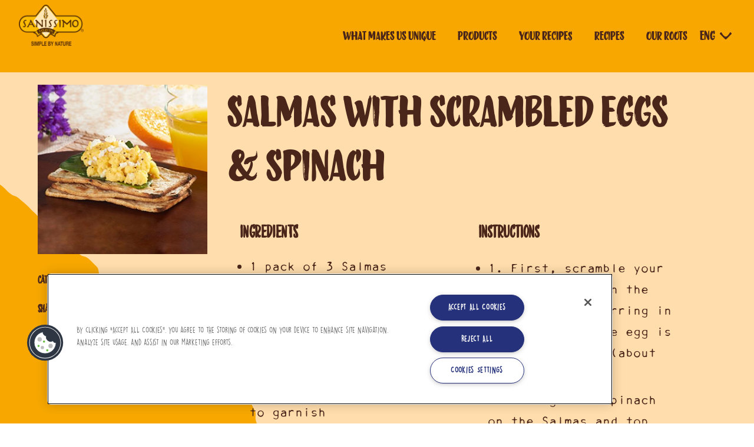

--- FILE ---
content_type: text/html; charset=UTF-8
request_url: https://sanissimo.co.uk/uk/en/recetas/salmas-con-huevos-revueltos-y-espinaca
body_size: 4272
content:
<!DOCTYPE html>
<html lang="en">
  <head>
    <meta charset="utf-8" />
<meta name="MobileOptimized" content="width" />
<meta name="HandheldFriendly" content="true" />
<meta name="viewport" content="width=device-width, initial-scale=1.0" />
<script src="https://cdn.cookielaw.org/scripttemplates/otSDKStub.js" type="text/javascript" charset="UTF-8" data-domain-script="16a4c834-18e7-41a0-a9c2-531490bce0d2"></script>
<script type="text/javascript">
function OptanonWrapper() { }
</script>
<meta property="og:title" content="SALMAS CON HUEVOS REVUELTOS Y ESPINACA" />
<meta property="og:type" content="website" />
<meta property="og:url" content="https://sanissimo.com.mx/uk/en/recetas/salmas-con-huevos-revueltos-y-espinaca" />
<meta property="og:description" content="1. Extender una capa delgada de mantequilla baja en sodio, agregar huevos y queso feta. Revolver a m" />
<meta property="og:image" content="https://sanissimo-com-mx-assets.s3.amazonaws.com/2020-02/12_SALMAS%20CON%20HUEVOS%20REVUELTOS%20Y%20ESPINACA.jpg?VersionId=P3VxigMMquhBwE1LDaS9D2ZBH_99dkrv" />
<link rel="icon" href="https://sanissimo-com-mx-assets.s3.amazonaws.com/s3fs-public/favicon.ico?VersionId=0iCj7HwQNtiphyX7OORciGP13.Uab9Bl" type="image/vnd.microsoft.icon" />

        <title>Recipes | Sanissimo</title>
        <meta http-equiv="X-UA-Compatible" content="IE=edge">
    <meta http-equiv="X-UA-Compatible" content="IE=11">
        <link rel="apple-touch-icon" sizes="57x57" href="/themes/custom/sanissimo/assets/img/apple-icon-57x57.png">
<link rel="apple-touch-icon" sizes="60x60" href="/themes/custom/sanissimo/assets/img/apple-icon-60x60.png">
<link rel="apple-touch-icon" sizes="72x72" href="/themes/custom/sanissimo/assets/img/apple-icon-72x72.png">
<link rel="apple-touch-icon" sizes="76x76" href="/themes/custom/sanissimo/assets/img/apple-icon-76x76.png">
<link rel="apple-touch-icon" sizes="114x114" href="/themes/custom/sanissimo/assets/img/apple-icon-114x114.png">
<link rel="apple-touch-icon" sizes="120x120" href="/themes/custom/sanissimo/assets/img/apple-icon-120x120.png">
<link rel="apple-touch-icon" sizes="144x144" href="/themes/custom/sanissimo/assets/img/apple-icon-144x144.png">
<link rel="apple-touch-icon" sizes="152x152" href="/themes/custom/sanissimo/assets/img/apple-icon-152x152.png">
<link rel="apple-touch-icon" sizes="180x180" href="/themes/custom/sanissimo/assets/img/apple-icon-180x180.png">
<link rel="icon" type="image/png" sizes="192x192"  href="/themes/custom/sanissimo/assets/img/android-icon-192x192.png">
<link rel="icon" type="image/png" sizes="32x32" href="/themes/custom/sanissimo/assets/img/favicon-32x32.png">
<link rel="icon" type="image/png" sizes="96x96" href="/themes/custom/sanissimo/assets/img/favicon-96x96.png">
<link rel="icon" type="image/png" sizes="16x16" href="/themes/custom/sanissimo/assets/img/favicon-16x16.png">
<link rel="manifest" href="/themes/custom/sanissimo/assets/img/manifest.json">
<meta name="msapplication-TileColor" content="#ffffff">
<meta name="msapplication-TileImage" content="/themes/custom/sanissimo/assets/img/ms-icon-144x144.png">
    <link rel="stylesheet" media="all" href="https://fonts.googleapis.com/css?family=Fira+Sans+Extra+Condensed:400,500,700&amp;display=swap" />
    
    <!-- Google Tag Manager -->
    <script>(function(w,d,s,l,i){w[l]=w[l]||[];w[l].push({'gtm.start':
    new Date().getTime(),event:'gtm.js'});var f=d.getElementsByTagName(s)[0],
    j=d.createElement(s),dl=l!='dataLayer'?'&l='+l:'';j.async=true;j.src=
    'https://www.googletagmanager.com/gtm.js?id='+i+dl;f.parentNode.insertBefore(j,f);
    })(window,document,'script','dataLayer','GTM-KSVTZ7');</script>
    <!-- End Google Tag Manager -->
  <!-- Facebook Pixel Code -->
  <script>
  !function(f,b,e,v,n,t,s)
  {if(f.fbq)return;n=f.fbq=function(){n.callMethod?
  n.callMethod.apply(n,arguments):n.queue.push(arguments)};
  if(!f._fbq)f._fbq=n;n.push=n;n.loaded=!0;n.version='2.0';
  n.queue=[];t=b.createElement(e);t.async=!0;
  t.src=v;s=b.getElementsByTagName(e)[0];
  s.parentNode.insertBefore(t,s)}(window, document,'script',
  'https://connect.facebook.net/en_US/fbevents.js');
  fbq('init', '378905503413857');
  fbq('track', 'PageView');
  </script>
  <noscript><img height="1" width="1" style="display:none"
  src="https://www.facebook.com/tr?id=378905503413857&ev=PageView&noscript=1"
  /></noscript>
  <!-- End Facebook Pixel Code -->
  </head>
  <body style="display:none">
    <!-- Google Tag Manager (noscript) -->
    <noscript><iframe src="https://www.googletagmanager.com/ns.html?id=GTM-KSVTZ7"
    height="0" width="0" style="display:none;visibility:hidden"></iframe></noscript>
    <!-- End Google Tag Manager (noscript) -->
    
    <script>
    window.sitio = window.sitio || {};
sitio['pais'] = 'uk';
sitio['idioma'] = 'en';
</script>
<a href="#main" class="skip-link">
            Skip to main content
    </a>
<!--menu -->
<header class="header">
    <div class="inner__idiom">
        <label for="select__idiomMobile" class="sr-only">
                            Language
                    </label>
        <div class="sr-only">
            Selection will refresh the page with new results
                    </div>
        <select name="" id="select__idiomMobile" aria-label="Language" class="select__idiomMobile" >
                            <option value="en"  selected >Eng</option>
                        <option value="es" >Esp</option>
        </select>
    </div>


    <a href="/uk/en">
                    <img class="logo__header is_old" src="https://sanissimo-com-mx-assets.s3.amazonaws.com/s3fs-public/2019-12/logosanissimo_en.png?VersionId=abS2e7oV4RZQWog74VWEDxirBpveWTLV" alt="Logo sanissimo">
            </a>

    <button class="triggermenu__header">
        <span class="sr-only">
                            Open Menu
                    </span>
    </button>

    <div class="nav__menu" id="nav__menu" role="dialog" aria-modal="true" aria-labelledby="title__menu" aria-label="Show site menu options">

        <button class="close__menu first-focusable-element">
            <span class="fas fa-times" aria-hidden="true"></span>
            <span class="sr-only">
                                    close Menu
                            </span>
        </button>
        <h2 class="sr-only" id="title__menu" style="display:none;">
            Show menu site
                    </h2>
        <nav class="inner__menu" aria-label="Main menu">
            <ul>
                                    <li class="nav__menu__item">
                        <a class="nav__menu__link" href="/uk/en/unicos">What makes us unique</a>
                    </li>
                    <li class="nav__menu__item">
                        <a class="nav__menu__link" href="/uk/en/productos">Products</a>
                    </li>
                                            <li class="nav__menu__item">
                            <a class="nav__menu__link" href="/uk/en/your_recipes">Your Recipes</a>
                        </li>
                                        <li class="nav__menu__item">
                        <a class="nav__menu__link" href="/uk/en/recetas">Recipes</a>
                    </li>
                    <li class="nav__menu__item">
                        <a class="nav__menu__link last-focusable-element" href="/uk/en#nuestroorigen">Our roots</a>
                    </li>
                            </ul>
        </nav>
    </div>
    <div
        class="menu__user__options">
                <button class="triggersearch__header">
            <span>
                Search
                            </span>
            <span class="sr-only">
                                    close Menu
                            </span>
        </button>
        <div class="search__header">
            <form action="/uk/en/buscar" id="formSearch" method="POST">
                <label for="input__search" style="display: none">
                    Search
                                    </label>
                <input type="search" placeholder="Search...." id="input__search">
                <input type="submit" id="submit__busquedaheader" value="enviar">
            </form>
        </div>

        <div class="cambio_de_idioma">
            <label for="cambio_de_idiomaselect" style="display: none">
                Language selector
                            </label>
            <div class="sr-only">
                Selection will refresh the page with new results
                            </div>
            <select id="cambio_de_idiomaselect" aria-label="Language selector"  onchange="cambiar_idioma()">
                <option value="es" >Esp</option>
                                    <option value="en"  selected >Eng</option>
                            </select>
        </div>
    </div>
    <div class="c-header-search">
        <div class="c-header-search-form">
            <form
                action="/uk/en/buscar" method="POST" class="c-header-search-form_form" id="FormSearch">
                <!-- <label for="" class="c-header-search-form_label"></label> -->
                <div class="box-search">
                    <label for="termino___busqueda" style="display: none">
                                                    Search term
                                            </label>
                    <input type="text" placeholder="Search" name="termino" id="termino___busqueda">
                    <button class="sendFormSearch">
                        <svg xmlns="http://www.w3.org/2000/svg" xmlns:xlink="http://www.w3.org/1999/xlink" version="1.1" id="Capa_1" x="0px" y="0px" viewbox="0 0 64 64" style="enable-background: new 0 0 64 64;" xml:space="preserve" width="512px" height="512px">
                            <g>
                                <g>
                                    <polygon points="53.293,40.293 54.854,41.707 64,32.707 64,31.293 54.854,22.293 53.366,23.707 60.586,31 0,31 0,33 60.586,33" fill="#fff"></polygon>
                                </g>
                            </g>
                        </svg>
                        <span class="sr-only">
                                                            Search term
                                                    </span>

                    </button>
                </div>
            </form>
        </div>
    </div>
    </header>
<main id="main" tabindex="-1">
        <div class="ctn__interiorReceta" >
    <div class="inner__interiorReceta">
        <div class="desc__interiorReceta">
            <div class="right__interiorReceta">
                <h1 class="titulo_contenido">Salmas with Scrambled Eggs &amp; Spinach </h1>
                <div class="left__interiorReceta">
                    <div class="ctn__videoInterior">
                                                <img src="https://sanissimo-com-mx-assets.s3.amazonaws.com/styles/interior_recetas/s3/2020-02/12_SALMAS%20CON%20HUEVOS%20REVUELTOS%20Y%20ESPINACA.jpg?VersionId=v54F8HeWU.o7RIVrqgn.phUF2ZL55Gbw&amp;itok=5cTfmrdr" alt="Salmas with Scrambled Eggs &amp; Spinach ">
                                            </div>
                </div>
                <div class="ctn__tagsCategoria">
                    <div class="ctn__preparacion">
                        <div class="ctn__ingredientes">
                            <h2 class="tit__ingredientes">INGREDIENTS</h2>
                            <ul>
                                                                                                <li>1 pack of 3 Salmas</li>
                                                                <li>2  eggs</li>
                                                                <li>1/3 cup of feta cheese crumbled </li>
                                                                <li>A handful of spinach</li>
                                                                <li>Chopped parsley or dill to garnish</li>
                                                            </ul>
                        </div>
                        <div class="ctn__descPreparacion">
                            <h2 class="tit__preparacion">Instructions</h2>
                                                        <ul class="instructions__list">
                                                                                                        <li class="instructions__item">1. First, scramble your eggs, stirring in the feta cheese, stirring in the pan until the egg is cooked to taste (about 3-4mins)</li>
                                                                                                                                            <li class="instructions__item">2. Arrange the spinach on the Salmas and top with the eggs</li>
                                                                                                                                            <li class="instructions__item">3. Sprinkle with freshly chopped dill or parsley </li>
                                                                                                                                            <li class="instructions__item">4. Enjoy!</li>
                                                                                                                                                                    </ul>
                        </div>
                    </div>
                    <div class="info__left__interiorReceta">
                        <div class="list__cat">
                            <strong>Category:</strong>
                                                                                        <span> Breakfast</span>,
                                                    </div>
                                                <div class="ctn__share">
                            <h2 class="tit__share">Share:</h2>
                            <a
                                href="https://www.facebook.com/sharer/sharer.php?u=https://sanissimo.com.mx/uk/en/recetas/salmas-con-huevos-revueltos-y-espinaca"
                                target="_blank"
                                class="icon__fb"
                                aria-label="Share on Facebook"
                                >Facebook</a>
                        </div>
                        <button class="btn__print" onclick="window.print()">Print</button>
                    </div>
                </div>
            </div>
        </div>
    </div>
    

</main>
<footer class="footer">
    <div class="inner__footer">
        <div class="column__footer left">
            <ul>
                                    <li>
                        <a target="_blank" href="https://barcel-usa.com/privacy-policy" class="btn__link">Privacy Notice</a>
                    </li>
                    <li>
                        <a target="_blank" href="https://barcel-usa.com/terms-and-conditions-use-site" class="btn__link">Terms and Conditions</a>
                    </li>
                                                                <li>
                            <a href="/uk/en/faqs" class="btn__link">FAQ’s</a>
                        </li>
                                                </ul>
        </div>
        <div class="column__footer center" data-idioma="uk">
            <ul class="list__social">
                                            </ul>

        </div>
    </div>

    <p class="copyright">
        Copyright ©
                    Sanissimo<sup>®</sup>
        .

                    All rights reserved
            </p>

</footer>


    
    <link rel="stylesheet" media="all" href="/themes/custom/sanissimo/assets/css/normalize.css?stffe6" />
<link rel="stylesheet" media="all" href="/themes/custom/sanissimo/assets/css/base.css?stffe6" />
<link rel="stylesheet" media="all" href="/themes/custom/sanissimo/assets/css/jquery.bxslider.css?stffe6" />
<link rel="stylesheet" media="all" href="/themes/custom/sanissimo/assets/css/magnific-popup.css?stffe6" />
<link rel="stylesheet" media="all" href="/themes/custom/sanissimo/assets/css/home.css?stffe6" />
<link rel="stylesheet" media="all" href="/themes/custom/sanissimo/assets/css/generales.css?stffe6" />
<link rel="stylesheet" media="all" href="/themes/custom/sanissimo/assets/css/productos.css?stffe6" />
<link rel="stylesheet" media="all" href="/themes/custom/sanissimo/assets/css/recetas.css?stffe6" />
<link rel="stylesheet" media="all" href="/themes/custom/sanissimo/assets/css/productos-interior.css?stffe6" />
<link rel="stylesheet" media="all" href="/themes/custom/sanissimo/assets/css/recetas-interior.css?stffe6" />
<link rel="stylesheet" media="all" href="/themes/custom/sanissimo/assets/css/unicos.css?stffe6" />
<link rel="stylesheet" media="all" href="/themes/custom/sanissimo/assets/css/resultados.css?stffe6" />
<link rel="stylesheet" media="all" href="/themes/custom/sanissimo/assets/css/whatsapp.css?stffe6" />

    <script src="//ajax.googleapis.com/ajax/libs/jquery/3.4.1/jquery.min.js"></script>
<script src="/themes/custom/sanissimo/assets/js/jquery.magnific-popup.js?v=10.4.3"></script>
<script src="/themes/custom/sanissimo/assets/js/jquery.bxslider.js?v=10.4.3"></script>
<script src="/themes/custom/sanissimo/assets/js/jquery.star-rating-svg.min.js?v=10.4.3"></script>
<script src="/themes/custom/sanissimo/assets/js/app.js?v=10.4.3"></script>
<script src="/themes/custom/sanissimo/assets/js/lytics.js?v=10.4.3"></script>

  </body>
</html>


--- FILE ---
content_type: text/css
request_url: https://sanissimo.co.uk/themes/custom/sanissimo/assets/css/base.css?stffe6
body_size: 5183
content:
html {
    font-size: 16px;
}

body,
html {
    font-family: "dk_lemon_yellow_sunregular", sans-serif;
}

* {
    -webkit-box-sizing: border-box;
    box-sizing: border-box;
}

@font-face {
    font-family: "dk_lemon_yellow_sunregular";
    src: url("../fonts/lemon/dk_lemon_yellow_sun-webfont.woff2") format("woff2"),
        url("../fonts/lemon/dk_lemon_yellow_sun-webfont.woff") format("woff");
    font-weight: normal;
    font-style: normal;
}
@font-face {
    font-family: "helvetica_condensedmedium";
    src: url("../fonts/helvetica/helvetica-condensed-webfont.woff2")
            format("woff2"),
        url("../fonts/helvetica/helvetica-condensed-webfont.woff")
            format("woff");
    font-weight: normal;
    font-style: normal;
}

@font-face {
    font-family: "liebedorisbold";
    src: url("../fonts/liebedoris/liebedoris_bold-webfont.woff2")
            format("woff2"),
        url("../fonts/liebedoris/liebedoris_bold-webfont.woff") format("woff");
    font-weight: normal;
    font-style: normal;
}

@font-face {
    font-family: "liebedorisregular";
    src: url("../fonts/liebedoris/liebedoris-webfont.woff2") format("woff2"),
        url("../fonts/liebedoris/liebedoris-webfont.woff") format("woff");
    font-weight: normal;
    font-style: normal;
}
@font-face {
    font-family: "daisywheelregular";
    src: url("../fonts/daisywheel/daisywheel-webfont.woff2") format("woff2"),
        url("../fonts/daisywheel/daisywheel-webfont.woff") format("woff");
    font-weight: normal;
    font-style: normal;
}
.skip-link {
    position: absolute;
    top: -40px;
    left: 0;
    padding: 6px;
    color: #4a261a;
}

.skip-link:focus {
    position: relative;
    left: 0;
    top: 0;
    z-index: 10001;
}
.header {
    background-color: #f7a700;
    position: fixed;
    left: 0;
    right: 0;
    top: 0;
    text-align: right;
    line-height: 90px;
    padding: 0 2rem;
    z-index: 10000;
}

.logo__header {
    display: inline-block;
    vertical-align: middle;
    max-width: 150px;
    float: left;
    max-height: 90px;
    margin-top: 0.5rem;
}
.logo__header.is_old {
    max-height: 70px;
}
.header .nav__menu {
    display: inline-block;
    vertical-align: middle;
    padding: 0;
    margin: 0;
}

.header .nav__menu li {
    display: inline-block;
    vertical-align: middle;
}

.menu__user__options {
    display: inline-block;
    vertical-align: middle;
}

.menu__user__options .search__header {
    display: none;
    vertical-align: middle;
    padding-left: 1rem;
    padding-right: 1rem;
}

.menu__user__options .select__idiom {
    display: inline-block;
    vertical-align: middle;
    -webkit-appearance: none;
}

.header .nav__menu .nav__menu__link {
    padding-left: 1rem;
    padding-right: 1rem;
    text-decoration: none;
    color: #4a261a;
    font-size: 2.5rem;
    text-transform: uppercase;
    line-height: 90px;
    display: inline-block;
    vertical-align: middle;
    font-family: "liebedorisbold", sans-serif;
}

.header .select__idiomMobile,
.header .select__idiom {
    border: none;
    -webkit-appearance: none;
    -moz-appearance: none;
    appearance: none;
    outline: none;
    padding-right: 0.5rem;
    color: #562e07;
    padding: 0 1.2rem 0 0.5rem;
    line-height: 1.5em;
    border-radius: 0;
    -webkit-border-radius: 0;
    -moz-border-radius: 0;
    -ms-border-radius: 0;
    -o-border-radius: 0;
    line-height: 1.5rem;
    background-image: url("../img/icons/icon__sor__down.png");
    background-repeat: no-repeat;
    background-position: 90% center;
    background-size: 10px 10px;
    background-color: transparent;
}

.header .select__idiomMobile {
    display: none;
}

.search__header input[type="search"] {
    display: inline-block;
    border: 1px solid #583009;
    border-radius: 1rem;
    -webkit-border-radius: 1rem;
    -moz-border-radius: 1rem;
    -ms-border-radius: 1rem;
    -o-border-radius: 1rem;
    padding: 0 1rem;
    line-height: 1.5rem;
    color: #583009;
    vertical-align: middle;
}

.search__header input[type="submit"] {
    display: none;
}

.search__header input[type="search"]::-webkit-input-placeholder {
    color: #583009;
    opacity: 1;
}

.search__header input[type="search"]::-moz-placeholder {
    color: #583009;
    opacity: 1;
}

.search__header input[type="search"]:-ms-input-placeholder {
    color: #583009;
    opacity: 1;
}

.search__header input[type="search"]::-ms-input-placeholder {
    color: #583009;
    opacity: 1;
}

.search__header input[type="search"]::placeholder {
    color: #583009;
    opacity: 1;
}

.search__header input[type="search"]:-ms-input-placeholder {
    color: #583009;
}

.search__header input[type="search"]::-ms-input-placeholder {
    color: #583009;
}

.cart__header {
    display: inline-block;
    vertical-align: middle;
    line-height: 2em;
    height: 2em;
    width: 2em;
    background-image: url("../img/icons/icon__cart.svg");
    background-repeat: no-repeat;
    background-position: center center;
    background-size: 1em 1em;
    border: none;
    -webkit-appearance: none;
    -moz-appearance: none;
    appearance: none;
    outline: none;
    background-color: transparent;
}

.triggersearch__header {
    display: none;
    vertical-align: middle;
    line-height: 2em;
    height: 2em;
    width: 2em;
    background-image: url("../img/icons/icon__search.svg");
    background-repeat: no-repeat;
    background-position: center center;
    background-size: 1em 1em;
    border: none;
    -webkit-appearance: none;
    -moz-appearance: none;
    appearance: none;
    outline: none;
    background-color: transparent;
    cursor: pointer;
    font-size: 0;
}

.triggermenu__header {
    vertical-align: middle;
    line-height: 2em;
    height: 2em;
    width: 2em;
    background-image: url("../img/icons/icon__menu.svg");
    background-repeat: no-repeat;
    background-position: center center;
    background-size: 1em 1em;
    border: none;

    background-color: transparent;
    cursor: pointer;
    display: none;
    font-size: 0;
    overflow: hidden;
}
.triggermenu__header.open {
    background-image: url("../img/icons/icon__close.svg");
}
.triggermenu__header.is__hidden {
    opacity: 0;
    display: none;
}

.c-header-search {
    position: fixed;
    top: 85px;
    left: 0;
    right: 0;
    -webkit-transition: all 0.4s;
    -o-transition: all 0.4s;
    transition: all 0.4s;
    -webkit-transition-timing-function: cubic-bezier(0.445, 0.05, 0.55, 0.95);
    -o-transition-timing-function: cubic-bezier(0.445, 0.05, 0.55, 0.95);
    transition-timing-function: cubic-bezier(0.445, 0.05, 0.55, 0.95);
    background-color: #562e07;
    opacity: 0;
    visibility: hidden;
}

.c-header-search.open {
    top: 90px;
    opacity: 1;
    visibility: visible;
}

.c-header-search-form {
    /* max-width: 1280px; */
    background-color: transparent;
    display: block;
    margin: 0 auto;
    padding: 0.75rem 2rem;
    border-bottom-left-radius: 1px;
    border-bottom-right-radius: 1px;
}

.c-header-search-form form {
    line-height: initial;
}

.c-header-search-form_label {
    margin: 0;
    font-size: 0.75rem;
    line-height: 3;
    font-family: "AkkuratPro-Regular", sans-serif;
    color: #949494;
}

.box-search {
    position: relative;
    display: inline-block;
    width: 100%;
    padding-right: 100px;
    line-height: initial;
}

.box-search:after {
    content: "";
    display: block;
    height: 2px;
    background-color: rgba(255, 255, 255, 0.4);
    width: 90%;
    position: absolute;
    bottom: 0;
    left: -120%;
    -webkit-transition: all linear 0.25s;
    -o-transition: all linear 0.25s;
    transition: all linear 0.25s;
}

.c-header-search.open .box-search:after {
    -webkit-transition-delay: 0.3s;
    /* Safari */
    -o-transition-delay: 0.3s;
    /* Safari */
    transition-delay: 0.3s;
    left: 0;
}

.box-search input {
    display: inline-block;
    width: 100%;
    line-height: 40px;
    padding-left: 0;
    padding-right: 15px;
    border: none;
    outline: none;
    font-size: 20px;
    background-color: transparent;
    color: #fff;
    text-transform: uppercase;
}

.box-search input::-webkit-input-placeholder {
    /* Chrome/Opera/Safari */
    color: #9e9e9e;
    font-size: 16px;
    padding-left: 10px;
}

.box-search input::-moz-placeholder {
    /* Firefox 19+ */
    color: #9e9e9e;
    font-size: 16px;
    padding-left: 10px;
}

.box-search input:-ms-input-placeholder {
    /* IE 10+ */
    color: #9e9e9e;
    font-size: 16px;
    padding-left: 10px;
}

.box-search input:-moz-placeholder {
    /* Firefox 18- */
    color: #9e9e9e;
    font-size: 16px;
    padding-left: 10px;
}

.box-search button {
    position: absolute;
    right: 0;
    top: 0;
    width: 100px;
    background-color: transparent;
    height: auto;
    color: #000;
    border: none;
    outline: none;
    cursor: pointer;
    font-size: 0;
}

.box-search button svg {
    width: 60%;
    height: 40px;
    opacity: 0.4;
    -webkit-transform: translate(-50px, 0);
    -ms-transform: translate(-50px, 0);
    transform: translate(-50px, 0);
    -webkit-transition: transform linear 0.5s;
    -o-transition: transform linear 0.5s;
    -webkit-transition: -webkit-transform linear 0.5s;
    transition: -webkit-transform linear 0.5s;
    transition: transform linear 0.5s;
    transition: transform linear 0.5s, -webkit-transform linear 0.5s;
    -moz-transition: transform linear 0.5s;
    -ms-transition: transform linear 0.5s;
}

.box-search button svg path {
    fill: #fff;
    opacity: 0.4;
}

.box-search button:hover svg {
    width: 60%;
    height: 40px;
    -webkit-transform: translate(10px, 0);
    -ms-transform: translate(10px, 0);
    transform: translate(10px, 0);
    opacity: 1;
}

.c-header-search.open .box-search button svg {
    -webkit-transition-delay: 0.5s;
    /* Safari */
    -o-transition-delay: 0.5s;
    /* Safari */
    transition-delay: 0.5s;
    -webkit-transform: translate(0, 0);
    -ms-transform: translate(0, 0);
    transform: translate(0, 0);
}

/* buttons */
.btn__rounded {
    color: #562e07;
    background-color: #f9b605;
    text-decoration: none;
    text-transform: uppercase;
    font-weight: 700;
    font-size: 0.875rem;
    padding-left: 1rem;
    padding-right: 1rem;
    padding-top: 0.75rem;
    padding-bottom: 0.75rem;
    text-align: center;
    border-radius: 2rem;
    -webkit-border-radius: 2rem;
    -moz-border-radius: 2rem;
    -ms-border-radius: 2rem;
    -o-border-radius: 2rem;
    min-width: 200px;
}
.btn__green {
    color: #000;
    background-color: #4ca758;
    text-decoration: none;
    text-transform: uppercase;
    font-family: "liebedorisregular";
    font-weight: 700;
    font-size: 0.875rem;
    padding-left: 1rem;
    padding-right: 1rem;
    padding-top: 0.75rem;
    padding-bottom: 0.75rem;
    text-align: center;
    border-radius: 0.25rem;
    -webkit-border-radius: 0.25rem;
    -moz-border-radius: 0.25rem;
    -ms-border-radius: 0.25rem;
    -o-border-radius: 0.25rem;
    min-width: 200px;
    border: none;
    letter-spacing: 0.0625em;
}

.btn__link {
    color: #fff;
    position: relative;
    padding-bottom: 4px;
    text-decoration: none;
}

.btn__link:after {
    content: "";
    position: absolute;
    left: 0;
    right: 0;
    bottom: 0;
    height: 2px;
    background-color: #fff;
    display: inline-block;
}

.btn__outline {
    border: 1px solid #fff;
    border-radius: 1.5rem;
    -webkit-border-radius: 1.5rem;
    -moz-border-radius: 1.5rem;
    -ms-border-radius: 1.5rem;
    -o-border-radius: 1.5rem;
    height: 3rem;
    padding-left: 2rem;
    padding-right: 2rem;
    font-size: 1rem;
    line-height: 3rem;
    color: #fff;
    text-decoration: none;
    transition: all linear 0.25s;
    -webkit-transition: all linear 0.25s;
    -moz-transition: all linear 0.25s;
    -ms-transition: all linear 0.25s;
    -o-transition: all linear 0.25s;
}
.btn__outline:hover {
    background-color: #f9b605;
    border-color: #f9b605;
    color: #562e07;
}

.btn__filled {
    border: 1px solid #f9b605;
    border-radius: 1.5rem;
    -webkit-border-radius: 1.5rem;
    -moz-border-radius: 1.5rem;
    -ms-border-radius: 1.5rem;
    -o-border-radius: 1.5rem;
    height: 3rem;
    padding-left: 2rem;
    padding-right: 2rem;
    font-size: 1rem;
    line-height: 3rem;
    color: #fff;
    text-decoration: none;
    background-color: #f9b605;
    transition: all linear 0.25s;
    -webkit-transition: all linear 0.25s;
    -moz-transition: all linear 0.25s;
    -ms-transition: all linear 0.25s;
    -o-transition: all linear 0.25s;
}

.ctn__cart {
    position: fixed;
    right: 2rem;
    top: 90px;
    display: inline-block;
    max-width: 320px;
    background-color: #2c221f;
    padding: 1rem;
    opacity: 0;
    visibility: hidden;
    z-index: -1;
    transition: all ease-in-out 0.25s;
    -webkit-transition: all ease-in-out 0.25s;
    -moz-transition: all ease-in-out 0.25s;
    -ms-transition: all ease-in-out 0.25s;
    -o-transition: all ease-in-out 0.25s;
}

.ctn__cart.open {
    right: 7rem;
    opacity: 1;
    visibility: visible;
    z-index: 2;
}

.ctn__cart ul {
    margin: 0;
    padding: 0;
}

.ctn__cart .item__cart {
    display: inline-block;
    width: 100%;
    position: relative;
    padding-left: 80px;
    text-align: left;
    line-height: 1.2rem;
    padding-right: 2.5rem;
    padding-bottom: 1rem;
    margin-bottom: 1rem;
    border-bottom: 1px solid rgba(255, 255, 255, 0.1);
}

.ctn__cart .item__cart:last-of-type {
    margin-bottom: 0;
}

.ctn__cart .wrap__imgCart {
    position: absolute;
    left: 0;
    top: 0;
    background-color: rgba(255, 255, 255, 0.1);
    width: 70px;
    height: 70px;
    text-align: center;
}

.ctn__cart .wrap__imgCart img {
    max-width: 50px;
    max-height: 50px;
    display: inline-block;
    vertical-align: middle;
}

.desc__itemCart {
    color: #fff;
    text-transform: uppercase;
    line-height: 1rem;
    margin: 0;
    text-align: left;
    display: inline-block;
    vertical-align: top;
}

.cantidad__itemCart,
.precio__itemCart {
    color: #fff;
    font-weight: 400;
    line-height: 1rem;
    padding: 0.5rem 0;
    display: inline-block;
    width: 100%;
    vertical-align: top;
}

.delete__itemCart {
    width: 1.5rem;
    height: 1.5rem;
    position: absolute;
    right: 0;
    top: 0;
    cursor: pointer;
    background-image: url("../img/icons/icon__deleteItem.svg");
    background-repeat: no-repeat;
    background-position: center center;
    background-size: 1rem;
    transition: all linear 0.25s;
    -webkit-transition: all linear 0.25s;
    -moz-transition: all linear 0.25s;
    -ms-transition: all linear 0.25s;
    -o-transition: all linear 0.25s;
}

.delete__itemCart:hover {
    transform: scale(1.2, 1.2);
    -webkit-transform: scale(1.2, 1.2);
    -moz-transform: scale(1.2, 1.2);
    -ms-transform: scale(1.2, 1.2);
    -o-transform: scale(1.2, 1.2);
}

.ctn__totalCart {
    color: #fff;
    text-align: left;
    padding-left: 1rem;
    padding-right: 1rem;
    line-height: 1.5rem;
    padding-top: 1rem;
}

.ctn__totalCart p {
    margin: 0;
}

.ctn__totalCart p span {
    float: right;
}

.btn__cart {
    width: 100%;
    text-align: center;
    color: #562e07;
    display: inline-block;
}

.cantidad__itemCart {
    font-weight: 400;
}

.ctn__statement {
    padding-top: 4rem;
    padding-bottom: 4rem;
    min-height: 600px;
    padding-left: 2rem;
    padding-right: 2rem;
    margin-top: 4rem;
    background-color: #ffddac;
}
.ctn__statement .inner__statement {
    max-width: 800px;
    margin-left: auto;
    margin-right: auto;
}
.ctn__statement h1 {
    font-family: "liebedorisbold";
    color: #4a261a;
}
.ctn__statement p {
    font-size: 1.25rem;
    font-family: "daisywheelregular", sans-serif;
    color: #4a261a;
}
.ctn__statement p a {
    color: #4a261a;
}
.ctn__statement .img__badge {
    margin-top: 2rem;
}

/* footer */

.footer {
    display: inline-block;
    width: 100%;
    position: relative;
    overflow: hidden;
    vertical-align: top;
    padding: 2rem;
    z-index: 0;
    background-color: #512b1c;
}
.footer:before {
    content: "";
    position: absolute;
    left: 0;
    right: 0;
    top: 0;
    bottom: 0;
    z-index: 1;
    -webkit-box-shadow: inset 0 25px 70px rgba(74, 38, 26, 0.3);
    box-shadow: inset 0 25px 70px rgba(74, 38, 26, 0.3);
}

.inner__footer {
    max-width: 1280px;
    display: block;
    text-align: inherit;
    width: 100%;
    position: relative;
    z-index: 2;
    margin-left: auto;
    margin-right: auto;
    display: -webkit-box;
    display: -ms-flexbox;
    display: flex;
    -webkit-box-align: center;
    -ms-flex-align: center;
    align-items: center;
    -webkit-box-orient: vertical;
    -webkit-box-direction: reverse;
    -ms-flex-direction: column-reverse;
    flex-direction: column-reverse;
}

.footer .column__footer {
    display: inline-block;
    vertical-align: middle;
    text-align: center;
}

.footer .linkSoc {
    display: inline-block;
    vertical-align: middle;
    width: 2.5rem;
    height: 2.5rem;
    background-repeat: no-repeat;
    background-position: center center;
    background-size: 2.4rem 2.4rem;
    margin: 0.5rem;
    transition: all linear 0.2s;
    -webkit-transition: all linear 0.2s;
    -moz-transition: all linear 0.2s;
    -ms-transition: all linear 0.2s;
    -o-transition: all linear 0.2s;
    text-indent: -999px;
    overflow: hidden;
}

.footer .linkSoc:hover {
    transform: scale(1.2, 1.2);
    -webkit-transform: scale(1.2, 1.2);
    -moz-transform: scale(1.2, 1.2);
    -ms-transform: scale(1.2, 1.2);
    -o-transform: scale(1.2, 1.2);
}

.footer .linkSoc.fb {
    background-image: url("../img/icons/facebook-logo-button-y.svg");
}

.footer .linkSoc.inst {
    background-image: url("../img/icons/icon__instagram-y.svg");
}

.footer ul {
    margin-left: 0;
    margin-right: 0;
    display: inline-block;
    text-align: center;
    padding-left: 0;
}

.footer ul li {
    display: inline-block;
    list-style: none;
    line-height: 2.5em;
    vertical-align: middle;
    padding-left: 1rem;
    padding-right: 1rem;
}

.footer ul a {
    text-decoration: none;
    color: #fedfaf;
    font-size: 1em;
    font-family: "liebedorisbold", sans-serif;
    font-size: 1.5rem;
}

.footer ul a.btn__link::after {
    content: none;
    display: none;
}

.footer .list__social {
    margin: 0;
    padding: 0;
    text-align: center;
}
.footer .list__social li {
    display: inline-block;
    vertical-align: middle;
    list-style-type: none;
    width: auto;
}

footer .copyright {
    color: #fedfaf;
    font-size: 1rem;
    text-align: center;
    position: relative;
    z-index: 2;
    font-family: "daisywheelregular", sans-serif;
}

/* extras */
/* macnific popup */
/**
 * Simple fade transition,
 */
.mfp-fade.mfp-bg {
    opacity: 0;
    -webkit-transition: all 0.15s ease-out;
    -o-transition: all 0.15s ease-out;
    transition: all 0.15s ease-out;
}

.mfp-fade.mfp-bg.mfp-ready {
    opacity: 0.8;
}

.mfp-fade.mfp-bg.mfp-removing {
    opacity: 0;
}

.mfp-fade.mfp-wrap .mfp-content {
    opacity: 0;
    -webkit-transition: all 0.15s ease-out;
    -o-transition: all 0.15s ease-out;
    transition: all 0.15s ease-out;
}

.mfp-fade.mfp-wrap.mfp-ready .mfp-content {
    opacity: 1;
}

.mfp-fade.mfp-wrap.mfp-removing .mfp-content {
    opacity: 0;
}

.close__menu {
    display: none;
    text-indent: -999px;
    overflow: hidden;
}
.close__menu:focus {
    outline: auto;
}
/* rating */
.jq-stars {
    display: inline-block;
}

.jq-rating-label {
    font-size: 22px;
    display: inline-block;
    position: relative;
    vertical-align: top;
    font-family: helvetica, arial, verdana;
}

.jq-star {
    width: 100px;
    height: 100px;
    display: inline-block;
    cursor: pointer;
}

.jq-star-svg {
    padding-left: 3px;
    width: 100%;
    height: 100%;
}

.jq-star-svg path {
    /* stroke: #000; */
    stroke-linejoin: round;
}

/* un-used */
.jq-shadow {
    -webkit-filter: drop-shadow(-2px -2px 2px #888);
    filter: drop-shadow(-2px -2px 2px #888);
}
.ctn__notFound {
    min-height: 100vh;
    display: inline-block;
    width: 100%;
    background-repeat: no-repeat;
    background-position: center center;
    background-size: cover;
    text-align: center;
    vertical-align: top;
}
.inner__notFound {
    width: 100%;
    max-width: 420px;
    display: inline-block;
    vertical-align: middle;
    position: absolute;
    top: 50%;
    left: 50%;
    padding-left: 1rem;
    padding-right: 1rem;
    text-align: center;
    transform: translate(-50%, -50%);
    -webkit-transform: translate(-50%, -50%);
    -moz-transform: translate(-50%, -50%);
    -ms-transform: translate(-50%, -50%);
    -o-transform: translate(-50%, -50%);
}
.tit__notFound {
    color: #562e07;
    font-weight: 600;
    font-size: 8rem;
    line-height: 1em;
    margin-bottom: 0;
}
.inner__notFound p {
    font-size: 1.5rem;
    color: #562e07;
}
.inner__notFound .btn__filled {
    line-height: 3rem;
    display: inline-block;
    text-transform: uppercase;
    color: #562e07;
    -webkit-box-shadow: 0 2px 10px rgba(0, 0, 0, 0.2);
    box-shadow: 0 2px 10px rgba(0, 0, 0, 0.2);
}
.ctn__pager {
    display: inline-block;
    width: 100%;
    text-align: center;
    color: #fff;
    padding: 2rem 1rem 4rem;
}
.ctn__pager .numbers__items {
    display: inline-block;
    vertical-align: middle;
}
.ctn__pager .numbers__items a {
    color: #fff;
    text-decoration: none;
    font-size: 1.5rem;
    line-height: 1.5rem;
    padding-left: 0.5rem;
    padding-right: 0.5rem;
    transition: all linear 0.25s;
    -webkit-transition: all linear 0.25s;
    -moz-transition: all linear 0.25s;
    -ms-transition: all linear 0.25s;
    -o-transition: all linear 0.25s;
}
.ctn__pager .numbers__items a:hover {
    color: #f9b605;
}
.ctn__pager .next__items,
.ctn__pager .prev__items {
    display: inline-block;
    vertical-align: middle;
    width: 20px;
    height: 1.5rem;
    background-image: url("../img/icons/icon__prevpager.svg");
    background-repeat: no-repeat;
    background-position: center center;
    background-size: 10px;
    cursor: pointer;
}
.ctn__pager .next__items {
    background-image: url("../img/icons/icon__nextpager.svg");
}

.ctn__FormRecipes p {
    font-size: 1rem;
}
.ctn__FormRecipes .noteToCall {
    text-align: center;
    margin-top: 2rem;
    margin-bottom: 2rem;
    font-family: "daisywheelregular";
    display: inline-block;
}
.ctn__FormRecipes .noteToCall p {
    max-width: 450px;
    margin-left: auto;
    margin-right: auto;
}
.ctn__FormRecipes .noteToCall a {
    color: #4a261a;
    text-decoration: underline;
}

/* PARA EL FILTRO DE IDIOMAS*/
.cambio_de_idioma {
    position: relative;
    width: 60px;
    margin: 0 auto;
    text-align: left;
    display: inline-block;
}
.cambio_de_idioma select.disabledselect {
    pointer-events: none;
}
.cambio_de_idioma select.disabledselect ~ .select-items {
    display: none !important;
}
.cambio_de_idioma select.disabledselect ~ .select-selected {
    cursor: auto;
}
.cambio_de_idioma select.disabledselect ~ .select-selected:after {
    display: none !important;
    content: none !important;
}
.cambio_de_idioma select {
    color: #4a261a;
    font-family: "liebedorisbold", sans-serif;
    font-size: 2.5rem;
    background-color: transparent;
    padding: 0;
    border: none;
    display: inline-block;
    padding-right: 2rem;
    vertical-align: middle;
    -webkit-appearance: none;
    -moz-appearance: none;
    appearance: none;
    background-image: url(../img/arrow__down__brown.svg);
    background-repeat: no-repeat;
    background-position: 90% center;
    background-size: 20px 20px;
    background-color: transparent;
}

.cambio_de_idioma .select-selected {
    background-color: transparent;
    border: solid 1px #ffffff;
    border: transparent;
    color: #4a261a;
    cursor: pointer;
    -webkit-user-select: none;
    -moz-user-select: none;
    -ms-user-select: none;
    user-select: none;
    height: 30px;
    padding-left: 8px;
    line-height: 30px;
    padding-right: 2rem;
    font-family: "liebedorisbold", sans-serif;
    font-size: 2rem;
    width: 70px;
    position: relative;
}
.cambio_de_idioma .select-selected:after {
    position: absolute;
    content: "";
    top: 3px;
    right: 0;
    width: 24px;
    height: 24px;
    bottom: 0;
    display: inline-block;
    background-image: url("../img/arrow__down--brown.svg");
    background-repeat: no-repeat;
    background-position: center center;
    background-size: 20px auto;
    -webkit-transition: all linear 0.25s;
    -o-transition: all linear 0.25s;
    transition: all linear 0.25s;
}
.cambio_de_idioma .select-selected.select-arrow-active:after {
    -webkit-transform: rotate(-180deg);
    -ms-transform: rotate(-180deg);
    transform: rotate(-180deg);
}
.cambio_de_idioma .select-items div {
    color: #ffffff;
    background-color: #4a261a;
    border: solid 1px #ffffff;
    cursor: pointer;
    -webkit-user-select: none;
    -moz-user-select: none;
    -ms-user-select: none;
    user-select: none;
    height: 30px;
    padding-left: 8px;
    line-height: 30px;
    font-family: "liebedorisbold", sans-serif;
    font-size: 1.5rem;
}
.cambio_de_idioma .select-items {
    position: absolute;
    top: 100%;
    left: 0;
    right: 0;
    z-index: 99;
}
.cambio_de_idioma .select-hide {
    display: none;
}
.cambio_de_idioma .select-items div:hover,
.same-as-selected {
    background-color: #f7a700;
    color: #4a261a;
}
body.wh-widget-send-button-desktop
    div.wh-widget-send-button-wrapper
    div.wh-widget-send-button-wrapper-list
    > a.wh-widget-button.wh-widget-button-activator
    div.mes-us {
    display: none !important;
}
.wh-free a.wh-widget-send-button-get-button {
    display: none !important;
}

/*Youtube iframe debranding*/

iframe .ytp-chrome-top-buttons {
    background-color: red !important;
}

.required__indicator {
    font-size: 0.875rem;
    padding-left: 0.25rem;
    font-family: "daisywheelregular";
}
.inner__idiom {
    display: none;
}

@media screen and (max-width: 1420px) {
    .cambio_de_idioma select,
    .header .nav__menu .nav__menu__link {
        font-size: 2.125rem;
    }
}
@media screen and (max-width: 1300px) {
    .cambio_de_idioma select,
    .header .nav__menu .nav__menu__link {
        font-size: 2rem;
    }
}
@media screen and (max-width: 1280px) {
    .header .nav__menu .nav__menu__link {
        font-size: 1.35rem;
    }
    .cambio_de_idioma .select-selected {
        font-size: 1.5rem;
    }
    .cambio_de_idioma select {
        font-size: 1.5rem;
    }
}
@media screen and (max-width: 1023px) {
    .header .select__idiom,
    .header .cambio_de_idioma,
    .header .nav__menu {
        display: none;
    }

    .logo__header {
        max-width: 100px;
        margin-top: 0.25rem;
    }

    .inner__idiom {
        background-color: #f9b605;
        display: inline-block;
        height: 2rem;
        width: calc(100% + 64px);
        vertical-align: top;
        margin-left: -2rem;
        text-align: right;
        padding-right: 2rem;
    }

    .inner__idiom .select__idiomMobile {
        display: inline-block;
        border: none;
        vertical-align: top;
        -webkit-appearance: none;
        -moz-appearance: none;
        appearance: none;
        outline: none;
        padding-right: 0.5rem;
        color: #562e07;
        padding: 0 1.2rem 0 0.5rem;
        line-height: 1.5em;
        border-radius: 0;
        -webkit-border-radius: 0;
        -moz-border-radius: 0;
        -ms-border-radius: 0;
        -o-border-radius: 0;
        line-height: 1.5rem;
        background-image: url(../img/icons/icon__sor__down.png);
        background-repeat: no-repeat;
        background-position: 90% center;
        background-size: 10px 10px;
        background-color: transparent;
        line-height: 2rem;
        margin-right: 1rem;
    }
    .inner__idiom .select__idiomMobile[disabled="disabled"] {
        pointer-events: none;
        opacity: 1;
        -webkit-appearance: none;
        -moz-appearance: none;
        appearance: none;
    }
    .inner__idiom .select__idiomMobile[disabled="disabled"] {
        background-image: none;
    }
    .inner__idiom .select__idiomMobile[disabled="disabled"]::-ms-expand {
        display: none;
    }

    .menu__user__options {
        vertical-align: top;
    }

    .header {
        height: 92px;
        line-height: 2.5rem !important;
    }

    .logo__header {
        max-width: 60px;
        margin-top: 0;
        max-height: 40px;
    }

    .header .select__idiom {
        display: none;
    }

    .header {
        z-index: 2147483648;
        background-color: #f7a700;
        padding-left: 1rem;
        padding-right: 1rem;
        line-height: 60px;
    }

    .header .nav__menu {
        position: fixed;
        left: 0;
        top: 0;
        bottom: 0;
        right: 0;
        background-color: #2c221f;
        display: inline-block;
        padding-top: 4rem;
        padding-bottom: 10%;
        overflow-y: auto;
        z-index: 2147483648;
        opacity: 0;
        visibility: hidden;
        transition: all linear 0.25s;
        -webkit-transition: all linear 0.25s;
        -moz-transition: all linear 0.25s;
        -ms-transition: all linear 0.25s;
        -o-transition: all linear 0.25s;
    }

    .header .nav__menu li {
        width: 100%;
        text-align: center;
    }

    .header .nav__menu .nav__menu__link {
        width: 100%;
        color: #fff;
        font-size: 1.5rem;
    }

    .footer .column__footer {
        width: 100%;
        text-align: center;
    }

    .footer ul {
        text-align: center;
        margin: 0;
        padding: 0;
    }

    .footer ul a:after {
        content: none;
        display: none;
    }

    .triggermenu__header {
        display: inline-block;
    }

    .cart__header,
    .triggersearch__header,
    .triggermenu__header {
        width: 3rem;
        height: 3rem;
        background-size: 1.55rem 1.75rem;
    }

    .logo__header {
        max-width: 80px;
        max-height: 60px;
        /* margin-top: -.5rem;
            height: 100%;*/
    }
    .logo__header.is_old {
        max-height: 45px;
    }

    .c-header-search.open {
        top: 92px;
    }

    .header .nav__menu.open {
        display: inline-block;
        opacity: 1;
        visibility: visible;
    }

    .close__menu {
        position: fixed;
        right: 1rem;
        top: 2.5rem;
        display: inline-block;
        vertical-align: middle;
        line-height: 2em;
        height: 48px;
        width: 48px;
        background-image: url("../img/icons/icon__close__white.svg");
        background-repeat: no-repeat;
        background-position: center center;
        background-size: 1.5em 1.5em;
        border: none;
        -webkit-appearance: none;
        -moz-appearance: none;
        appearance: none;
        background-color: transparent;
        cursor: pointer;
    }

    #hubspot-messages-iframe-container {
        z-index: 9999 !important;
    }

    .footer .linkSoc {
        width: 2.5rem;
        height: 2.5rem;
        background-size: 2.4rem 2.4rem;
    }

    .c-header-search-form {
        padding-left: 1rem;
        padding-right: 1rem;
    }

    .box-search {
        padding-right: 50px;
    }

    .box-search:after {
        width: 100%;
    }

    .box-search button {
        width: 60px;
    }

    .box-search input {
        font-size: 1rem;
    }
    .inner__notFound p {
        font-size: 1.3rem;
    }
    .ctn__cart {
        right: auto;
        left: 50%;
    }
    .ctn__cart.open {
        right: auto;
        left: 0;
    }
}

@media screen and (max-width: 640px) {
    .ctn__cart.open {
        max-width: 100%;
    }
    .ctn__totalCart p {
        font-size: 1.2rem;
        padding-bottom: 0.5rem;
    }
    .ctn__statement {
        padding-left: 1rem;
        padding-right: 1rem;
    }
    .footer .list__social {
        margin-bottom: 2rem;
    }
    .footer ul {
        width: 100%;
    }
    .footer ul li {
        width: 100%;
    }
}


--- FILE ---
content_type: text/css
request_url: https://sanissimo.co.uk/themes/custom/sanissimo/assets/css/home.css?stffe6
body_size: 3858
content:
.ctn__home {
    display: inline-block;
    width: 100%;
}

.stage_beneficios {
    height: auto;
    background-color: #ffddac;
    padding-bottom: 4rem;
    position: relative;
    overflow: hidden;
}
.stage_beneficios:before {
    content: "";
    position: absolute;
    right: 0;
    top: 91px;
    bottom: 0;
    width: 100%;
    left: 0;
    height: calc(100% - 91px);
    background-image: url("../img/fondo_hero.png");
    background-repeat: no-repeat;
    background-position: center 0;
    background-size: cover;
    z-index: 1;
}
.stage_beneficios:after {
    content: "";
    position: absolute;
    left: -100px;
    top: 40%;
    width: 460px;
    height: 460px;
    background-image: url("../img/toast__circular__detail.svg");
    background-repeat: no-repeat;
    background-position: center center;
    background-size: 450px 450px;
    z-index: 1;
}
.top__stage__benficios {
    max-width: 800px;
    margin-left: auto;
    margin-right: auto;
    padding-top: 120px;
    padding-left: 9rem;
    padding-right: 9rem;
    padding-bottom: 0;
    margin-bottom: 3rem;
    position: relative;
    z-index: 2;
}

.titleSlide__top {
    color: #fff;
    font-size: 3.2rem;
    line-height: 1;
    font-family: "liebedorisbold";
    display: inline-block;
    vertical-align: middle;
    font-weight: 600;
    color: #4a261a;
}

.titleSlide__top span {
    color: #fabb00;
    font-family: "liebedorisbold";
    font-weight: 700;
    color: #4a261a;
}

.top__itemSlider {
    position: relative;
    display: inline-block;
    width: 100%;
    line-height: 1.3;
    text-align: center;
    margin-top: 1rem;
}

.top__itemSlider img {
    max-width: 540px;
    height: auto;
}

.top__itemSlider .titleSlide__top span {
    display: block;
}

.itemSlider__beneficios p {
    color: #4a261a;
    font-size: 1.4rem;
    text-align: center;
    margin-bottom: 0;
    margin-top: 0;
    padding: 1rem 0 2rem;
    font-family: "daisywheelregular";
    display: inline-block;
    width: 100%;
}

.slider__beneficios {
    display: inline-block;
    margin: 0;
}
.top__stage__benficios img {
    max-width: 100%;
    width: auto;
    display: block;
    margin-left: auto;
    margin-right: auto;
}
.top__stage__benficios .bx-wrapper .bx-pager-item {
    vertical-align: middle;
}
.top__stage__benficios .bx-wrapper .bx-pager.bx-default-pager button,
.top__stage__benficios .bx-wrapper .bx-pager.bx-default-pager a {
    background: #ffddac;
    border: 2px solid #ffddac;
    width: 18px;
    height: 18px;
    border-radius: 50%;
    -webkit-box-shadow: 0 0 3px rgba(0, 0, 0, 0.2);
    box-shadow: 0 0 3px rgba(0, 0, 0, 0.2);
}
.top__stage__benficios .bx-wrapper .bx-pager.bx-default-pager button:hover,
.top__stage__benficios .bx-wrapper .bx-pager.bx-default-pager button.active,
.top__stage__benficios .bx-wrapper .bx-pager.bx-default-pager button:focus,
.top__stage__benficios .bx-wrapper .bx-pager.bx-default-pager a:hover,
.top__stage__benficios .bx-wrapper .bx-pager.bx-default-pager a.active,
.top__stage__benficios .bx-wrapper .bx-pager.bx-default-pager a:focus {
    background: #fff;
    border-color: #4a261a;
}

.ctn__linkContacto {
    position: fixed;
    right: -80px;
    top: 50%;
    background-color: #fff;
    width: 200px;
    height: 40px;
    z-index: 10;
    transform: rotate(-90deg);
    -webkit-transform: rotate(-90deg);
    -moz-transform: rotate(-90deg);
    -ms-transform: rotate(-90deg);
    -o-transform: rotate(-90deg);
}

.ctn__linkContacto a {
    color: #fff;
    position: relative;
    display: inline-block;
    text-align: center;
    width: 100%;
    line-height: 40px;
    text-decoration: none;
    text-transform: uppercase;
    color: #583009;
    vertical-align: top;
}

.stage_productos .bx-wrapper {
    margin-left: auto;
    margin-right: auto;
}

.stage_beneficios .bx-wrapper .bx-controls-direction button {
    height: 3rem;
    width: 3rem;
}

.bx-wrapper .bx-prev {
    left: -4rem;
    background-image: url("../img/icons/icon__arrow__left.svg");
    background-repeat: no-repeat;
    background-position: center center;
    background-repeat: no-repeat;
    background-size: 1rem;
}

.bx-wrapper .bx-next:focus,
.bx-wrapper .bx-next:hover,
.bx-wrapper .bx-prev:focus,
.bx-wrapper .bx-prev:hover {
    background-position: center center;
    background-color: #4a261a;
    border-radius: 4px;
}

.bx-wrapper .bx-next {
    right: -4rem;
    background-image: url("../img/icons/icon_arrow__right.svg");
    background-repeat: no-repeat;
    background-position: center center;
    background-repeat: no-repeat;
    background-size: 1rem;
}

.stage_productos {
    padding-top: 0rem;
    padding-bottom: 2rem;
    display: inline-block;
    width: 100%;
    vertical-align: top;
    position: relative;
    z-index: 2;
    text-align: center;
}
.stage_productos .goto__products {
    margin-left: auto;
    margin-right: auto;
    max-width: 250px;
    display: block;
    font-size: 1.5rem;
}

.inner__stage_productos {
    margin-left: auto;
    margin-right: auto;
    display: inline-block;
    max-width: 1024px;
    position: relative;
    padding-left: 4rem;
    padding-right: 4rem;
}
.stage_productos .bx-wrapper {
    margin-bottom: 1rem;
}
.stage_productos .bx-viewport {
    min-height: 240px;
}
.stage_productos .prev__control,
.stage_productos .next__control {
    position: absolute;
    left: 0;
    top: 0;
    bottom: 0;
    margin: auto;
}
.stage_productos .next__control {
    left: auto;
    right: 0;
}
.stage_productos .prev__control .bx-prev,
.stage_productos .next__control .bx-next {
    position: absolute;
    left: 0.5rem;
    background-image: url("../img/icons/icon__arrow__left.svg");
    background-repeat: no-repeat;
    background-position: center center;
    background-repeat: no-repeat;
    background-size: 22px;
    margin: auto;
    top: 0;
    bottom: 0;
    height: 50px;
    width: 50px;
    border: none;
    appearance: none;
    -moz-appearance: none;
    -webkit-appearance: none;
    background-color: transparent;
    cursor: pointer;
    background-color: #4a261a;
    z-index: 1;
    border-radius: 0.25rem;
}
.stage_productos .prev__control .bx-prev.disabled,
.stage_productos .next__control .bx-next.disabled,
.stage_productos .prev__control .bx-prev[disabled],
.stage_productos .prev__control .bx-prev:disabled,
.stage_productos .next__control .bx-next[disabled],
.stage_productos .next__control .bx-next:disabled {
    opacity: 0.4;
    pointer-events: none;
}

.stage_productos .next__control .bx-next {
    left: auto;
    right: 0.5rem;
    background-image: url("../img/icons/icon_arrow__right.svg");
}

.itemSlider__productos img {
    max-width: 150px;
    max-height: 180px;
    margin-left: auto;
    margin-right: auto;
    background: transparent;
    position: relative;
    z-index: 2;
}

.itemSlider__productos span {
    display: inline-block;
    position: relative;
}

.itemSlider__productos .name__product {
    color: #4a261a;
    letter-spacing: 0.7px;
    padding-top: 0.5rem;
    display: inline-block;
    width: 100%;
    font-size: 1.5rem;
    padding-left: 0.5rem;
    padding-right: 0.5rem;
    font-family: "liebedorisregular";
    letter-spacing: 0.0625em;
}

.stage_productos .itemSlider__productos {
    text-align: center;
    position: relative;
    transition: all linear 0.25s;
    -webkit-transition: all linear 0.25s;
    -moz-transition: all linear 0.25s;
    -ms-transition: all linear 0.25s;
    -o-transition: all linear 0.25s;
}

/* .stage_productos .itemSlider__productos.current2 {
  padding-top: 1rem;
}

.stage_productos .itemSlider__productos.current3 {
  padding-top: 2rem;
}

.stage_productos .itemSlider__productos.current4 {
  padding-top: 1rem;
} */

/*
.stage_productos .itemSlider__productos.current1 span::before,
.stage_productos .itemSlider__productos.current2 span::before,
.stage_productos .itemSlider__productos.current3 span::before,
.stage_productos .itemSlider__productos.current4 span::before,
.stage_productos .itemSlider__productos.current5 span::before{
      transition: all linear .15s;
      -webkit-transition: all linear .15s;
      -moz-transition: all linear .15s;
      -ms-transition: all linear .15s;
      -o-transition: all linear .15s;
}
.stage_productos .itemSlider__productos.current3 span::before{
      content: "";
      position: absolute;
      z-index: -1;
      bottom: 16px;
      left: 18px;
      height: 70px;
      width: 100%;
      box-shadow: -17px 51px 4px 0 rgba(0,0,0,.4);
      transform: skewX(0);
      -webkit-transform: skewX(0);
      -moz-transform: skewX(0);
      -ms-transform: skewX(0);
      -o-transform: skewX(0);

}

.stage_productos .itemSlider__productos.current4 span::before {
      content: "";
    position: absolute;
    z-index: -1;
    bottom: 10px;
    left: 0;
    height: 70px;
    width: 100%;
    box-shadow: -21px 51px 4px 0 rgba(0,0,0,.4);
    transform: skewX(43deg);
    -webkit-transform: skewX(43deg);
    -moz-transform: skewX(43deg);
    -ms-transform: skewX(43deg);
    -o-transform: skewX(43deg);
}
.stage_productos .itemSlider__productos.current5 span::before {
      content: "";
    position: absolute;
    z-index: -1;
    bottom: 10px;
    left: 0;
    height: 70px;
    width: 90%;
    box-shadow: -21px 51px 4px 0 rgba(0,0,0,.4);
    transform: skewX(43deg);
    -webkit-transform: skewX(43deg);
    -moz-transform: skewX(43deg);
    -ms-transform: skewX(43deg);
    -o-transform: skewX(43deg);
}*/
.stage_productos {
    position: relative;
}

.stage_productos .btn__rounded {
    position: absolute;
    right: 0;
    left: 0;
    bottom: 2rem;
    margin: auto;
    max-width: 200px;
    z-index: 1;
}

.ctn__home__yourRecipes,
.ctn__home__recetas {
    display: inline-block;
    width: 100%;
    background-image: url(../img/back__paper.png);
    background-repeat: repeat;
    background-size: 100px auto;
    position: relative;
    min-height: 245px;
    overflow: hidden;
    vertical-align: top;
}
.ctn__home__yourRecipes:before,
.ctn__home__recetas:before {
    background-image: url(../img/pattern__toasted--gray.png);
    background-repeat: repeat;
    background-size: 768px auto;
    content: "";
    position: absolute;
    left: 0;
    top: 0;
    bottom: 0;
    right: 0;
    opacity: 0.1;
    z-index: 1;
}

.ctn__home__recetas .inner__home__recetas {
    text-align: center;
    position: relative;
    z-index: 2;
}

.text__homeRecetas {
    max-width: 600px;
    width: 100%;
    padding-top: 2rem;
    padding-bottom: 2rem;
    text-align: center;
    color: #4a261a;
    display: inline-block;
    vertical-align: middle;
    z-index: 2;
    position: relative;
    font-size: 1.5rem;
    font-family: "daisywheelregular";
}

.tit__recetas {
    color: #4a261a;
    font-size: 3rem;
    font-family: "liebedorisbold";
    font-weight: 400;
    display: inline-block;
    width: 100%;
    margin-top: 0;
    margin-bottom: 0;
}

.wrap__text__yourRecipes .link__homeRecetas,
.text__homeRecetas .link__homeRecetas {
    display: block;
    font-size: 2rem;
    max-width: 250px;
    margin-top: 1rem;
    margin-left: auto;
    margin-right: auto;
}

.left__imghome__recetas,
.right__imghome__recetas {
    position: absolute;
    top: 0;
    bottom: 0;
    margin: auto;
}

.left__imghome__recetas {
    left: 0;
    max-width: none;
    height: 100%;
    width: auto;
}

.right__imghome__recetas {
    bottom: 0;
    margin: 0;
    top: auto;
    max-width: 600px;
    right: -150px;
    max-height: 100%;
}

.text__homeRecetas p {
    text-align: center;
    display: inline-block;
    width: 100%;
    font-size: 1.5rem;
    font-family: "daisywheelregular";
}
.ctn__home__origen {
    display: inline-block;
    width: 100%;
    position: relative;
    min-height: 245px;
    overflow: hidden;
    vertical-align: top;
    background-color: #ffddac;
    background-image: url("../img/toast__circular__detail.svg");
    background-repeat: no-repeat;
    background-position: -200px center;
    background-size: 60% auto;
}

.inner__home__origen {
    max-width: 1280px;
    display: block;
    margin-left: auto;
    margin-right: auto;
    font-size: 0;
    padding-top: 4rem;
    padding-bottom: 4rem;
}

.left__textoOrigen,
.right__videoOrigen {
    display: inline-block;
    font-size: 1rem;
    width: 50%;
    color: #4a261a;
    vertical-align: middle;
    text-align: center;
    font-family: "daisywheelregular";
}
.left__textoOrigen {
    text-align: left;
}

.right__videoOrigen .openVideo {
    display: inline-block;
    max-width: 420px;
    position: relative;
    border: 0;
    padding: 0;
    -webkit-appearance: none;
    -moz-appearance: none;
    appearance: none;
    -webkit-box-shadow: none;
    box-shadow: none;
}

.right__videoOrigen .openVideo:after {
    content: "";
    position: absolute;
    left: 0;
    right: 0;
    top: 0;
    bottom: 0;
    background-image: url("../img/icons/iconplay-button.svg");
    background-repeat: no-repeat;
    background-position: center center;
    background-size: 60px 60px;
    z-index: 2;
    opacity: 0.75;
    transition: all linear 0.25s;
    -webkit-transition: all linear 0.25s;
    -moz-transition: all linear 0.25s;
    -ms-transition: all linear 0.25s;
    -o-transition: all linear 0.25s;
}

.right__videoOrigen .openVideo:hover:after {
    opacity: 1;
    background-size: 70px 70px;
}

.right__videoOrigen.noplay .openVideo {
    pointer-events: none;
    cursor: auto;
}
.right__videoOrigen.noplay .openVideo:after {
    content: none;
    display: none;
}

.right__videoOrigen img {
    max-width: 420px;
    display: inline-block;
    line-height: 1;
    position: relative;
    z-index: 1;
    width: 100%;
    vertical-align: top;
}

.tit__origen {
    color: #4a261a;
    font-size: 3rem;
    font-family: "liebedorisbold";
    font-weight: 600;
    display: inline-block;
    width: 100%;
    margin-top: 0;
    margin-bottom: 0;
}

.left__textoOrigen p {
    display: block;
    max-width: 460px;
    font-family: "daisywheelregular";
    text-align: left;
    font-size: 1.4rem;
}
.left__textoOrigen p sup {
    font-family: sans-serif, Arial, Helvetica;
}

.top__stage__benficios .bx-wrapper {
    margin-bottom: 0;
}

.top__stage__benficios .bx-wrapper .bx-pager {
    padding-top: 0;
    color: #fff;
    bottom: 0;
    font-size: 1rem;
    font-weight: 400;
    line-height: 2em;
    bottom: -30px;
}

.inner__stage_productos .bx-wrapper .bx-controls-direction button {
    height: 50px;
    margin-left: 0;
    top: 80px;
}

.inner__stage_productos .bx-wrapper .bx-controls-direction button.bx-prev {
    background-size: auto 80%;
}

.inner__stage_productos .bx-wrapper .bx-controls-direction button.bx-next {
    background-size: auto 80%;
}
.text__ctaRecetas {
    display: inline-block;
    width: 100%;
    font-size: 1.5rem;
    color: #4a261a;
    text-align: center;
    margin-top: 0.5rem;
    margin-bottom: 1rem;
    font-family: "daisywheelregular";
    font-weight: 400;
}

/* tus recetas */
.ctn__home__yourRecipes .left__imghome__yourRecipes {
    float: left;
    max-width: 49%;
}
.inner__home__yourRecipes {
    text-align: right;
    position: relative;
    z-index: 2;
    padding-bottom: 3rem;
}
.wrap__text__yourRecipes {
    width: 50%;
    text-align: center;
    display: inline-block;
    padding-left: 1rem;
    padding-right: 1rem;
}
.text__yourRecipes {
    max-width: 420px;
    width: 100%;
    padding-top: 2rem;
    padding-bottom: 2rem;
    text-align: center;
    color: #fff;
    display: inline-block;
    vertical-align: middle;
    z-index: 2;
    position: relative;
}
.text__yourRecipes p {
    text-align: center;
    display: inline-block;
    width: 100%;
    font-size: 1.5rem;
    font-family: "daisywheelregular";
    color: #4a261a;
}

.wrap__video {
    position: relative;
    background: transparent;
    padding: 20px;
    width: auto;
    max-width: 860px;
    margin: 20px auto;
}
.wrap__video video {
    max-width: 100%;
    height: auto;
    width: auto;
    max-height: 100%;
}

/** Trigger button ****************************/
.trigger {
    padding: 15px;
    background-color: black;
    border: 3px solid black;
    border-radius: 5px;
    color: white;
    font-weight: bold;
    cursor: pointer;
}

.trigger:hover,
.trigger:focus {
    text-decoration: underline;
    background-color: white;
    color: black;
}

.trigger:focus {
    outline-offset: 5px;
}

/** Backdrop behind modal dialog **********************/
.modal__wrapper__video {
    display: none;
    position: fixed;
    width: 100%;
    height: 100%;
    left: 0;
    top: 0;
    z-index: 10000;
    background-color: rgba(0, 0, 0, 0.7);
    -webkit-box-pack: center;
    -ms-flex-pack: center;
    justify-content: center;
    -webkit-box-align: center;
    -ms-flex-align: center;
    align-items: center;
}

.modal__wrapper__video.is-visible {
    display: -webkit-box;
    display: -ms-flexbox;
    display: flex;
}

/* @media screen and (min-width: 1800px) {
  .stage_beneficios:before {
    background-image: url("../img/hero__backxl.png");
    background-repeat: no-repeat;
    background-position: 160% 80px;
    background-size: auto 100%;
  }
}
@media screen and (min-width: 1920px) {
  .stage_beneficios:before {
    background-image: url("../img/hero__backxl.png");
    background-repeat: no-repeat;
    background-position: 140% 80px;
    background-size: auto 100%;
  }
}
@media screen and (min-width: 2000px) {
  .stage_beneficios:before {
    background-image: url("../img/hero__backxl.png");
    background-repeat: no-repeat;
    background-position: 125% 80px;
    background-size: auto 100%;
  }
}
@media screen and (min-width: 2080px) {
  .stage_beneficios:before {
    background-image: url("../img/hero__backxl.png");
    background-position: 115% 80px;
  }
}
@media screen and (min-width: 2200px) {
  .stage_beneficios:before {
    background-image: url("../img/hero__backxl.png");
    background-position: 105% 80px;
  }
}
@media screen and (max-width: 1600px) {
  .stage_beneficios:before {
    left: 8%;
  }
} */
@media screen and (max-width: 1440px) {
    .stage_beneficios {
        background-size: auto 100%;
        background-position: 20% center;
    }

    .left__imghome__recetas {
        left: -300px;
    }
    .right__imghome__recetas {
        right: -300px;
    }
}
@media screen and (max-width: 1280px) {
    .stage_productos {
        padding-left: 4rem;
        padding-right: 4rem;
    }

    .inner__home__origen {
        padding-left: 1rem;
        padding-right: 1rem;
        padding-top: 100px;
    }
}

@media screen and (max-width: 1200px) {
    .ctn__home__origen {
        background-size: 70% auto;
    }
}

/* @media screen and (max-width: 1180px) {
  .stage_beneficios:before {
    left: 23%;
    background-position: 0 center;
  }
} */
@media screen and (max-width: 1024px) {
    .left__imghome__recetas {
        -webkit-transform: translate(-70%, 0);
        -ms-transform: translate(-70%, 0);
        transform: translate(-70%, 0);
    }
    .right__imghome__recetas {
        max-width: 320px;
    }
    .ctn__home__origen {
        background-size: 75% auto;
    }
    .left__textoOrigen {
        padding-right: 2rem;
    }

    .left__imghome__recetas {
        left: 0;
    }
    .right__imghome__recetas {
        right: -150px;
    }
}
@media screen and (max-width: 960px) {
    /* .stage_beneficios:before {
    left: 14%;
    background-position: 0 center;
  } */
    .wrap__text__yourRecipes {
        width: 100%;
    }
    .text__homeRecetas {
        max-width: 100%;
    }
    .left__imghome__recetas {
        position: static;
        max-width: 200px;
        display: block;
        margin-left: 0;
        height: auto;
        -webkit-transform: translate(-50%, 0);
        -ms-transform: translate(-50%, 0);
        transform: translate(-50%, 0);
    }
    .text__homeRecetas {
        padding-left: 2rem;
        padding-right: 2rem;
        margin-top: -4rem;
    }
    .tit__recetas {
        margin-bottom: 1rem;
    }
    .right__imghome__recetas {
        position: relative;
        right: 0;
        margin-right: 0;
        margin-left: auto;
        display: block;
    }
    .text__homeRecetas .link__homeRecetas {
        margin-top: 2rem;
    }
    .ctn__home__origen {
        background-size: auto 120%;
    }
}
@media screen and (max-width: 640px) {
    .right__imghome__recetas {
        max-width: 260px;
    }

    .ctn__home__recetas .inner__home__recetas {
        position: relative;
    }
    .text__homeRecetas {
        padding-right: 3rem;
    }
    .text__ctaRecetas,
    .text__homeRecetas p {
        font-size: 1.125rem;
        text-align: center;
    }
    .tit__recetas {
        font-size: 3rem;
    }

    .left__textoOrigen,
    .right__videoOrigen {
        width: 100%;
        padding-left: 2rem;
        padding-right: 2rem;
    }

    .right__videoOrigen img {
        max-width: 100%;
    }

    .inner__stage_productos .bx-wrapper {
        margin-left: auto;
        margin-right: auto;
        margin-bottom: 0;
    }
    .inner__stage_productos .bx-wrapper .bx-controls-direction button {
        margin-top: -38px;
    }
    .stage_productos .bx-viewport {
        min-height: 240px;
    }
    .inner__stage_productos {
        min-height: 230px;
        margin-bottom: 2rem;
    }

    .itemSlider__productos span::before {
        content: "";
        display: none;
    }

    .top__itemSlider {
        padding-left: 0;
        min-height: 60px;
        line-height: 60px;
    }

    .top__itemSlider img {
        max-width: 50px;
        max-height: 50px;
    }

    .titleSlide__top {
        font-size: 1.5rem;
    }

    .top__stage__benficios {
        padding-top: 120px;
        padding-left: 2rem;
        padding-right: 2rem;
        margin-bottom: 4rem;
    }
    .top__stage__benficios .bx-wrapper .bx-pager {
        bottom: -30px;
    }

    .itemSlider__beneficios p {
        font-size: 0.875rem;
        padding-top: 0;
    }

    .stage_beneficios .bx-wrapper .bx-prev {
        left: -2.5rem;
    }

    .stage_beneficios .bx-wrapper .bx-next {
        right: -2.5rem;
    }

    .top__stage__benficios .bx-wrapper .bx-controls-direction button {
        height: 2rem;
        width: 2rem;
        background-size: 0.5rem auto;
    }

    .ctn__linkContacto {
        top: auto;
        bottom: 100px;
    }

    .top__stage__benficios .bx-wrapper {
        height: auto;
        padding-bottom: 0;
    }

    .itemSlider__productos img {
        max-width: 150px;
    }

    .bx-wrapper .bx-controls-direction button {
        background-size: 1.5rem 2.2rem;
    }

    .top__itemProductos {
        display: inline-block;
    }

    .itemSlider__productos span {
        vertical-align: top;
    }

    .stage_productos {
        background-size: auto 100%;
    }
    .stage_productos .btn__rounded {
        bottom: 1rem;
    }

    .stage_beneficios {
        background-image: url("../img/toast__detail__rotated.svg"),
            url("../img/imge__mob__stage.png");
        background-position: -100px 0, 170px 0;
        background-size: 800px auto, auto 300px;
        background-repeat: no-repeat, no-repeat;
    }
    .stage_beneficios:before {
        content: none;
        display: none;
    }
    .stage_beneficios:after {
        top: auto;
        bottom: 5%;
        width: 150px;
        height: 150px;
        background-size: 150px 150px;
    }
    .wrap__text__yourRecipes {
        width: 100%;
    }
    .inner__home__yourRecipes {
        padding-bottom: 240px;
    }
    .ctn__home__yourRecipes .left__imghome__yourRecipes {
        max-width: 100%;
        max-height: 220px;
        position: absolute;
        bottom: 0;
        left: 0;
    }
    .text__yourRecipes p {
        font-size: 1.25rem;
        padding-bottom: 1rem;
    }
    .ctn__home__origen {
        background-position: center -100px;
        background-size: 150% auto;
    }
    .inner__home__origen {
        padding-top: 3rem;
    }
    .left__textoOrigen {
        margin-bottom: 2rem;
    }
    .right__videoOrigen .openVideo:after {
        background-size: 80px 80px;
    }
    .text__homeRecetas {
        margin-top: -8rem;
    }
    .left__textoOrigen p {
        font-size: 1rem;
        text-align: center;
    }
    .tit__origen {
        text-align: center;
    }
    .top__stage__benficios .bx-wrapper .bx-pager.bx-default-pager a {
        width: 8px;
        height: 8px;
    }
    .stage_productos .next__control .bx-next {
        right: -1rem;
    }
    .stage_productos .prev__control .bx-prev {
        left: -1rem;
    }
}


--- FILE ---
content_type: text/css
request_url: https://sanissimo.co.uk/themes/custom/sanissimo/assets/css/generales.css?stffe6
body_size: 1661
content:
/* faqs */
.ctn___faqs {
    display: inline-block;
    width: 100%;
    background-image: url("../img/toast__detail.svg"),
        url("../img/toast__circular__detail.svg"),
        url("../img/toast__triangle__detail.svg");
    background-repeat: no-repeat, no-repeat, no-repeat;
    background-position: calc(100% + 250px) 50px, -150px 40%,
        calc(100% + 50px) 120%;
    background-size: 590px 590px, 300px 300px, 300px auto;
}
.containPage {
    background-color: #ffddac !important;
}

.inner__faqs {
    padding-top: 6rem;
    max-width: 1024px;
    margin-left: auto;
    margin-right: auto;
    display: block;
    width: 100%;
    min-height: 100vh;
}

.inner__faqs .tit__faqs {
    text-align: center;
    font-family: "liebedorisbold";
    color: #4a261a;
    font-size: 5rem;
    margin-top: 0;
}

.accordion {
    max-width: 100%;
    margin: 0 auto 50px;
    padding-left: 0;
}

.accordion li {
    position: relative;
    list-style: none;
}

.accordion li .ctn {
    display: none;
    color: #4a261a;
    font-family: "daisywheelregular";
}
.accordion li .ctn p {
    color: #4a261a;
    margin: 0 0 0.5rem 0;
}
.accordion li .ctn p:last-child {
    margin-bottom: 0;
}
.accordion a {
    width: 100%;
    display: block;
    cursor: pointer;
    font-weight: 600;
    line-height: 3;
    font-size: 1.5rem;
    -webkit-user-select: none;
    -moz-user-select: none;
    -ms-user-select: none;
    user-select: none;
    font-weight: 600;
    padding-left: 1.5rem;
    color: #4a261a;
    font-family: "liebedorisbold";
}

.accordion a:after {
    width: 12px;
    height: 12px;
    border-right: 2px solid #2c221f;
    border-bottom: 2px solid #2c221f;
    position: absolute;
    right: 12px;
    content: " ";
    top: 17px;
    -webkit-transform: rotate(45deg);
    -ms-transform: rotate(45deg);
    transform: rotate(45deg);
    -webkit-transition: all 0.2s ease-in-out;
    -o-transition: all 0.2s ease-in-out;
    transition: all 0.2s ease-in-out;
}

.accordion .ctn {
    font-size: 1rem;
    line-height: 1.5;
    padding: 1.5rem 1.5rem;
    margin: 0;
}

.accordion a.active:after {
    border-color: #2c221f;
    -webkit-transform: rotate(-135deg);
    -ms-transform: rotate(-135deg);
    transform: rotate(-135deg);
    -webkit-transition: all 0.2s ease-in-out;
    -o-transition: all 0.2s ease-in-out;
    transition: all 0.2s ease-in-out;
    top: 32px;
}
.head__accordion {
    border-bottom: 3px solid #49261b;
}
.head__accordion.active {
    color: #2c221f;
}

.accordion a span {
    display: inline-block;
    line-height: 1.3rem;
    vertical-align: middle;
}

/**********
  Headers
***********/
.header__accordion {
    margin: 0;
    position: relative;
    margin-top: 2rem;
}
.header__accordion:first-of-type {
    margin-top: 0;
}

/** Spacing between headers */
.panel + .header__accordion {
    margin-top: 5px;
}

/** Actionable button filling entire heading */
.header__accordion button {
    border: 0;
    color: #4a261a;
    width: 100%;
    text-align: left;
    padding: 10px 20px;
    font-size: 1.25rem;
    cursor: pointer;
    border-bottom: 3px solid #4a261a;
    background-color: transparent;
}

.header__accordion button:focus {
    outline-offset: 4px;
}

/** Indicator icon on left side */
.header__accordion .icon {
    margin-right: 10px;
    -webkit-transition: -webkit-transform 0.5s ease-in-out;
    transition: -webkit-transform 0.5s ease-in-out;
    -o-transition: transform 0.5s ease-in-out;
    transition: transform 0.5s ease-in-out;
    transition: transform 0.5s ease-in-out, -webkit-transform 0.5s ease-in-out;
    position: relative;
    width: 20px;
    height: 20px;
    display: inline-block;
}
.header__accordion .icon:after {
    width: 12px;
    height: 12px;
    border-right: 2px solid #4a261a;
    border-bottom: 2px solid #4a261a;
    position: absolute;
    right: 12px;
    content: " ";
    top: 0;
    -webkit-transform: rotate(45deg);
    -ms-transform: rotate(45deg);
    transform: rotate(45deg);
    -webkit-transition: all 0.2s ease-in-out;
    -o-transition: all 0.2s ease-in-out;
    transition: all 0.2s ease-in-out;
}

/** Flip icon automatically when panel is expanded */
.header__accordion button[aria-expanded="true"] .icon {
    -webkit-transform: rotateX(180deg);
    transform: rotateX(180deg);
}

/*********
Panels
**********/
.accordion__panel {
    margin: 0;
    padding-left: 20px;
    padding-right: 20px;
    display: none;
}
.accordion__panel p {
    font-size: 1.125rem;
    color: #4a261a;
    font-family: "daisywheelregular";
}

.sr-only {
    position: absolute !important;
    left: -10000px;
    top: auto;
    width: 0 !important;
    height: 0 !important;
    overflow: hidden;
    float: none !important;
}

/** Modal dialog ********************************/
.inner__wrapper__video {
    position: relative;
    width: 90%;
    max-width: 600px;
    height: auto;
    max-height: 400px;
    padding: 15px;
    background-color: transparent;
    border-radius: 10px;
}

.inner__wrapper__video video {
    width: 100%;
}

.close-button {
    position: absolute;
    top: -20px;
    right: 16px;
    background: none;
    border: 0;
    font-size: 28px;
    cursor: pointer;
    width: 32px;
    height: 32px;
    background-color: #f7a700;
    border-radius: 50%;
    overflow: hidden;
    background-image: url("../img/icons/icon__close.svg");
    background-repeat: no-repeat;
    background-position: center center;
    background-size: 15px 15px;
}

#heading {
    padding: 0;
    margin: 0;
    font-size: 24px;
    font-weight: bold;
}

.wrapper__video__buttons {
    text-align: right;
}

.wrapper__video__buttons button {
    padding: 5px 10px;
    margin-left: 5px;
    border-radius: 5px;
    border: 1px solid #4a261a;
    cursor: pointer;
    border-radius: 4px;
    font-family: "daisywheelregular", sans-serif;
}

.wrapper__video__buttons button:focus {
    outline-offset: 5px;
}

.wrapper__video__buttons button.cancel-button {
    background-color: white;
}

.wrapper__video__buttons button.ok-button {
    background-color: black;
    color: white;
}

@media screen and (max-width: 1050px) {
    .inner__faqs {
        padding-left: 2rem;
        padding-right: 2rem;
    }
    .header__accordion button {
        padding-left: 2rem;
        position: relative;
        border-bottom-width: 2px;
    }
    .header__accordion .icon {
        position: absolute;
        left: 10px;
        top: 10px;
    }
}
@media screen and (max-width: 640px) {
    .accordion a {
        line-height: 2em;
        padding-right: 2.5rem;
        font-size: 1.125rem;
    }
    .accordion a span {
        line-height: 1.4em;
    }
    .inner__faqs {
        padding-top: 5rem;
    }

    .ctn___faqs {
        display: inline-block;
        width: 100%;
        background-image: url("../img/toast__detail.svg"),
            url("../img/toast__circular__detail.svg"),
            url("../img/toast__triangle__detail.svg");
        background-repeat: no-repeat, no-repeat, no-repeat;
        background-position: -150px 90%, calc(100% + 50px) 120%,
            calc(100% + 100px) 50px;
        background-size: 300px 300px, 200px 200px, 200px auto;
    }
    .inner__faqs .tit__faqs {
        font-size: 2rem;
        padding-left: 1rem;
        padding-right: 1rem;
    }
}


--- FILE ---
content_type: text/css
request_url: https://sanissimo.co.uk/themes/custom/sanissimo/assets/css/productos.css?stffe6
body_size: 870
content:
.ctn__productos {
    display: inline-block;
    width: 100%;
    background-color: #ffddac;
    background-image: url("../img/pattern__yellow.png");
    background-size: 384px auto;
    position: relative;
}
.ctn__productos:before {
    content: "";
    position: absolute;
    left: 0;
    top: 0;
    right: 0;
    bottom: 0;
    background-image: url("../img/toast__detail.svg"),
        url("../img/toast__circular__detail.svg"),
        url("../img/toast__triangle__detail.svg");
    background-repeat: no-repeat, no-repeat, no-repeat;
    background-position: 125% 100px, -250px 35%, 105% 60%;
    background-size: 590px 590px, 590px 590px, 590px auto;
}

.inner__prodcutos {
    max-width: 1024px;
    display: block;
    margin-left: auto;
    margin-right: auto;
    min-height: 700px;
}

.head__products {
    display: block;
    width: 100%;
    position: relative;
    max-width: 730px;
    margin-left: auto;
    margin-right: auto;
    margin-top: 8rem;
    margin-bottom: 2rem;
}

.tit__productos {
    font-family: "liebedorisbold";
    color: #4a261a;
    text-align: center;
    font-size: 3rem;
    margin: 0;
    line-height: 2em;
}

.list__products {
    display: inline-block;
    margin: 0;
    padding: 0 2rem;
    width: 100%;
    font-size: 0;
    /* background-image: url('../img/backs/back__itemProduct@2x.png');
      background-repeat: repeat-y;
      background-position: center 0;
      background-size: 800px 291px; */
    text-align: center;
    margin-top: -1rem;
    margin-bottom: 2rem;
    vertical-align: top;
}

.list__products .item__product {
    font-size: 1rem;
    display: inline-block;
    width: 33.33333%;
    vertical-align: top;
    height: auto;
    min-height: 300px;
    text-align: center;
    position: relative;
    margin-bottom: 3rem;
}
.list__products .foto__productLink {
    min-height: auto;
    display: inline-block;
    width: 100%;
    text-align: center;
    min-height: 240px;
    text-decoration: none;
}
.wrap__img__product {
    min-height: 240px;

    display: inline-block;
    width: 100%;
}

.list__products .item__product img {
    max-height: 260px;
    height: auto;
    display: block;
    margin-left: auto;
    margin-right: auto;
    vertical-align: top;
    width: auto;
    max-width: 232px;
}

.list__products .name__product {
    margin-left: auto;
    margin-right: auto;
    font-family: "liebedorisregular";
    text-decoration: none;
    font-weight: 400;
    padding-left: 1rem;
    padding-right: 1rem;
    line-height: 1.35em;
    font-size: 2rem;
    text-shadow: 1px 2px 2px rgba(0, 0, 0, 0.5);
    letter-spacing: 0.7px;
    color: #562e07;
    max-width: 80%;
    text-shadow: none;
    padding: 5px;
    bottom: 1rem;
}

.list__products .item__product.last {
    height: 270px;
}

@media screen and (max-width: 640px) {
    .list__products {
        padding-left: 1rem;
        padding-right: 1rem;
    }
    .list__products .foto__productLink,
    .list__products .wrap__img__product {
        min-height: auto;
    }
    .list__products .item__product {
        width: 50%;
        min-height: auto;
        padding-left: 0.5rem;
        padding-right: 0.5rem;
    }
    .list__products .item__product img {
        width: auto;
        max-height: 125px;
        max-width: 140px;
    }
    .list__products .name__product {
        font-size: 1.25rem;
    }

    .ctn__productos:before {
        background-position: 125% 100px, -75px 35%, 300% 65%;
        background-size: 220px 300px, 150px 150px, 300px auto;
    }
}


--- FILE ---
content_type: text/css
request_url: https://sanissimo.co.uk/themes/custom/sanissimo/assets/css/recetas.css?stffe6
body_size: 3070
content:
.ctn___recetas {
    display: inline-block;
    width: 100%;
    background-color: #ffddac;
    background-image: url("../img/pattern__yellow.png");
    background-size: 384px auto;
    position: relative;
}
.inner__recetas {
    position: relative;
    z-index: 2;
}
.ctn___recetas:before {
    content: "";
    position: absolute;
    left: 0;
    top: 0;
    right: 0;
    bottom: 0;
    background-image: url("../img/back__top__recipes.png");
    background-repeat: no-repeat;
    background-position: 100% 90px;
    background-size: 500px auto;
    z-index: 1;
}
.ctn___recetas:after {
    content: "";
    position: absolute;
    left: 0;
    top: 0;
    right: 0;
    bottom: 0;
    background-image:
        url("../img/toast__detail.svg"),
          url("../img/toast__circular__detail.svg"),
          url("../img/toast__triangle__detail.svg");
    background-repeat: no-repeat, no-repeat, no-repeat;
    background-position: -300px 100px, -200px 35%, calc(100% + 300px) 250px;
    background-size: 590px 590px, 400px 400px, 590px auto;
    z-index: 1;
}

.head__recetas {
    display: block;
    max-width: 920px;
    margin-left: auto;
    margin-right: auto;
    margin-top: 120px;
    text-align: center;
    position: relative;
}


.head__recetas .tit__recetas {
    font-family: "liebedorisbold";
    color: #4a261a;
    text-align: center;
    font-size: 3rem;
    margin: 0;
    line-height: 2em;
}

.filter__categoria {
    height: 40px;
    line-height: 40px;
    border-bottom: 2px solid #4CA758;
    background-color: transparent;
    max-width: 200px;
    width: 100%;
    -webkit-appearance: none;
    -moz-appearance: none;
    appearance: none;
    background-image: url('../img/icons/icon__down.svg');
    background-repeat: no-repeat;
    background-position: 95% center;
    color: #4CA758;
    padding-left: 1rem;
    padding-right: 1rem;
    display: block;
    max-width: 280px;
    margin-left: auto;
    margin-right: auto;
    width: 100%;
    margin-top: 2rem;
}

.list__recetas {
    max-width: 920px;
    display: block;
    margin-left: auto;
    margin-right: auto;
    font-size: 0;
    padding-top: 4rem;
    padding-bottom: 1rem;
    padding-left: 0;
}

.list__recetas__item {
    display: inline-block;
    vertical-align: top;
    font-size: 1rem;
    width: 33.333%;
    text-align: center;
    padding-bottom: 3rem;
}
.list__recetas__item.video span{
    position: relative;
    display: inline-block;
    vertical-align: top;
}
.list__recetas__item.video span:after{
    content: "";
    position: absolute;
    left: 0.125rem;
    bottom: 0.25rem;
    width: 50px;
    height: 50px;
    display: inline-block;
    border-radius: 50%;
    -webkit-border-radius: 50%;
    -moz-border-radius: 50%;
    -ms-border-radius: 50%;
    -o-border-radius: 50%;
    background-color: #4A261A;
    background-image: url('../img/icons/iconplay-button.svg');
    background-repeat: no-repeat;
    background-position: center center;
    background-size: 32px;
}


.img__portada__receta {
    display: inline-block;

}

.name__receta {
    display: inline-block;
    width: 100%;
    padding-left: 1rem;
    padding-right: 1rem;
    font-family: 'liebedorisregular';
    color: #4A261A;
    font-size: 1.8rem;
    font-weight: 400;
    padding-top: 1rem;
    padding-bottom: 1rem;
    min-height: 132px;
}
.name__receta a {
    text-decoration: none;
    color: #4A261A;
}
.name__receta span{
    display: block;
    font-size:1.125rem;
    font-weight: 400;
    padding-top: 1em;
    text-shadow: none;
    -webkit-font-smoothing: antialiased;
    -moz-osx-font-smoothing: grayscale;
}

.list__recetas__item img {

}

.list__recetas__item a {
    display: inline-block;
    height: auto;
    padding-left: 2rem;
    padding-right: 2rem;
    transition: all linear .25s;
    -webkit-transition: all linear .25s;
    -moz-transition: all linear .25s;
    -ms-transition: all linear .25s;
    -o-transition: all linear .25s;
    text-transform: uppercase;
}


.list__recetas__item span a:hover {
    background-color: transparent;
    border-color: transparent;
    color: transparent;
}

.ctn___recetas .icon__detailInterior {
    max-width: 300px;
}
.ctn__seeForm{
    text-align: center;
    padding-top: 2rem;
    padding-bottom: 2rem;
}
.ctn__seeForm a{
    font-size: 1.25rem;
    padding-left: 2rem;
    padding-right: 2rem;
    display: inline-block;
}







/* PARA EL FILTRO DE CATEGORIAS*/
.filtro_categorias {
    position: relative;
    width: 280px;
    margin-left: 2rem;
    text-align: left;
}

.filtro_categorias label{
    padding-left: 0.125rem;
    font-size: 1rem;
    font-weight: 600;
    font-family: 'daisywheelregular', sans-serif;
    color: #4a261a;
    margin-bottom: 0.125rem;
}
.filtro_categorias select {
    display: block;
    background-color: transparent;
    color: #4A261A;
    width: 100%;
    border: none;
    padding: 0.5rem;
    font-size: 1.125rem;
    padding-bottom: 0.5rem;
    border-bottom: 2px solid #4CA758;
    background-image: url(../img/arrow__down--brown.svg);
    background-repeat: no-repeat;
    background-position: 98% center;
    background-size: 16px auto;
    -webkit-appearance: none;
       -moz-appearance: none;
            appearance: none;
    -webkit-box-shadow: none;
            box-shadow: none;
}


.filtro_categorias .select-items div {
    color: #fff;
    background-color: #4A261A;
    border: solid 1px #ffddac;
    cursor: pointer;
    -webkit-user-select: none;
       -moz-user-select: none;
        -ms-user-select: none;
            user-select: none;
    padding: 8px 16px;
}

.filtro_categorias .select-items {
    position: absolute;
    top: 100%;
    left: 0;
    right: 0;
    z-index: 99;

}

.filtro_categorias .select-hide {
    display: none;
}

.filtro_categorias .select-items div:hover,
.same-as-selected {
    background-color: #F9B605;
    color: #2c231f;
}


/* form recetas */
.ctn__FormRecipes{
    color: #562E07;
    margin-top: 90px;
    background-color: #FFDDAC;
}
.inner__FormRecipes{
    max-width: 780px;
    margin-left: auto;
    margin-right: auto;
    display: block;
    padding-left: 1rem;
    padding-right: 1rem;
}
.title__form__recipes{
    font-size: 2.5rem;
    color: #562E07;
    display: inline-block;
    width: 100%;
    margin-bottom: 0;
    text-align: center;
    font-family: 'liebedorisbold';
    font-size: 5rem;
}
.divider__form{
    display: inline-block;
    width: 100%;
    margin-top: 1em;
    margin-bottom: 1em;
    border-bottom: 1px solid rgba(86,46, 7, .5);
}

.form__group input,
.form__group textarea,
.form__group select{
    color: #562E07;
    height: 54px;
    border-radius: 8px;
    border: 2px solid rgba(86,46, 7,.3);
    width: 100%;
    padding: 0 1rem;
    background-color: #fff;
    font-family: 'daisywheelregular';
    -webkit-box-shadow: none;
            box-shadow: none;
}
.form__group input.error,
.file-upload-wrapper.error,
.form__group textarea.error,
.form__group select.error{
    border: 2px solid #4A261A;
}

.form__group input.error ~ .message__describe__error,
.file-upload-wrapper.error ~ .message__describe__error,
.form__group textarea.error ~ .message__describe__error,
.form__group select.error ~ .message__describe__error{
    visibility: visible;
}
.form-item-checkbox.error + label{
    color:#4A261A;
}
.form-item-checkbox.error + .form-item-label_checkbox:before{
    border-color:#4A261A;
}
.form-item-label_checkbox a{
    text-decoration: underline;
    color: #562E07;
}
.form__group textarea{
    height: 84px;
    resize: none;
    padding-top: 0.25em;
    padding-bottom: 0.25em;
}
.form__group.acept{
    text-align: left;
}
.form__group.send__form{
    text-align: center;
}
.form__group.acept .form-item {
    display: inline-block;
    font-family: 'daisywheelregular';
    width: 100%;
}


.row__form{
    width: 100%;
    font-size: 0;
}
.form__group,
.col__group__form{
    width: 100%;
    display: inline-block;
    font-size: 1rem;
    padding: 1rem 0;
    vertical-align: top;
}
.form__block__title{
    font-size: 1.125rem;
    display: block;
    padding-bottom: 0.5em;
    font-family: 'liebedorisbold';
}
.col__group__form.middle,
.form__group.middle{
    max-width: 50%;
}
.row__form .form__group.middle,
.row__form .col__group__form.middle{
    padding-right: 1rem;
}
.row__form .form__group.middle:nth-of-type(2n),
.row__form .col__group__form.middle:nth-of-type(2n){
    padding-left: 1rem;
    padding-right: 0;
}

.file-upload-wrapper {
  position: relative;
  width: 100%;
    height: 54px;
    border: 2px solid rgba(86,46, 7,.3);
    overflow: hidden;
    border-radius: 8px;
}
.file-upload-wrapper:after {
  content: attr(data-text);
  font-size: 18px;
  position: absolute;
  top: 0;
  left: 0;
  background: #fff;
  padding: 5px 15px;
  display: block;
  width: calc(100% - 40px);
  pointer-events: none;
  z-index: 20;
  height: 40px;
  line-height: 40px;
  color: #999;
  border-radius: 5px 8px 8px 5px;
  font-weight: 300;
}
.file-upload-wrapper:before {
  content: 'Select';
  position: absolute;
  top: 0;
  right: 0;
  display: inline-block;
  height: 50px;
  background-color: #562E07;
  color: #fff;
  font-weight: 700;
  z-index: 25;
  font-size: 16px;
  line-height: 54px;
  padding: 0 15px;
  text-transform: uppercase;
  pointer-events: none;
    border-radius: 0 6px 6px 0;
    background-image: url('../img/icons/icon__upload_file.svg');
    background-repeat: no-repeat;
    background-position: center center;
    background-size: 24px 24px;
    font-size: 0;
    width: 50px;
}
.file-upload-wrapper:hover:before {
  background-color: #562E07;
}
.file-upload-wrapper input {
  opacity: 0;
  position: absolute;
  top: 0;
  right: 0;
  bottom: 0;
  left: 0;
  z-index: 99;
  height: 54px;
  margin: 0;
  padding: 0;
  display: block;
  cursor: pointer;
  width: 100%;
}

/* hide checkbox */

/* create checkbox style with pseudo element
   gray outline checkbox*/
.form-item-label_checkbox:before {
    content: "";
    display: inline-block;
    border: 2px solid #d4dbde;
    padding: 8px;
    margin-right: 15px;
    background: #ffffff;
}
.form-item-label_checkbox:focus{
    outline: none;
}

/* checked checkbox - black outline and background image for check */
.form-item-checkbox:checked + .form-item-label_checkbox:before {
  border:2px solid rgba(86,46, 7,.3);
    background: url('../img/icons/icon_checkmark.svg');
    background-repeat: no-repeat;
    background-position: center center;
    background-size: 14px 14px
}

.form-item-checkbox:focus + .form-item-label_checkbox:before {
    outline: 5px auto Highlight;
    outline: 5px auto -webkit-focus-ring-color;
    outline-offset: 4px;
  }

.ctn__overlayResponse{
    position: fixed;
    left: 0;
    top: 0;
    right: 0;
    bottom: 0;
    background-color: rgba(86,46,7,.8);
    z-index: 100;
}
.inner__overlayResponse{
    position: absolute;
    left: 50%;
    top: 50%;
    transform: translate(-50%,-50%);
    -webkit-transform: translate(-50%,-50%);
    -moz-transform: translate(-50%,-50%);
    -ms-transform: translate(-50%,-50%);
    max-width: 400px;
}
.card__overlayResponse{
    background-color: #562E07;
    color:  #fff;
    text-align: center;
    padding: 2rem;
    border-radius: 2px;
    position: relative;
}
.tit__overlayResponse{
    font-size: 2rem;
    font-weight: 600;
    margin-bottom: 1rem;
    margin-top: 1rem;
}
.desc__overlayResponse{
    margin-bottom: 1rem;
    display: inline-block;
    width: 100%;
}
.card__overlayResponse .btn__rounded{
    display: inline-block;
}
.close__overlayResponse{
    position: absolute;
    right: -2rem;
    top: -2rem;
    width: 2rem;
    height: 2rem;
    background-image: url('../img/icons/icon__closeoverlay.svg');
    background-repeat: no-repeat;
    background-position: center center;
    background-size: 1.25rem 1.25rem;
    border: none;
    background-color: transparent;
}
.form__send{
    font-size: 1.125rem;
}
.form__send.disabled{
    pointer-events: none;
    opacity: .6;
    cursor: progress;
}

.form__group.sender{
    text-align: center;
}
.form__group.sender input {
    background-color: #F9B605;
    color: #562E07;
    width: auto;
}
.form__group > label {
    font-size: 0.875rem;
    padding-left: 0.25rem;
    font-family: 'daisywheelregular';
}
.message__describe__error {
    font-size: 0.875rem;
    font-family: 'daisywheelregular', sans-serif;
    /* display: none; */
    margin-top: 0.5rem;
    visibility: hidden;
}


@media screen and (max-width: 850px) {
    .head__recetas {
        padding-left: 2rem;
        padding-right: 2rem;
    }

    .filter__categoria {
        right: 2rem;
    }

    .name__receta {
        font-size: 1.5rem;
    }

    .list__recetas__item a {
        font-size: .875rem;
        padding-left: 1.5rem;
        padding-right: 1.5rem;
    }

    .head__recetas .tit__recetas {
        font-size: 3.5rem;
    }

    .img__portada__receta {
        width: 180px;
        height: 180px;
    }
}

@media screen and (max-width: 767px) {
    .list__recetas__item {
        width: 100%;
    }
    .list__recetas__item .name__receta{
        min-height: auto;
    }

    .filter__categoria {
        position: static;
        margin-top: 2rem;
        margin-bottom: 0;
    }

    .img__portada__receta {
        width: 220px;
        height: 220px;
    }

    .list__recetas__item a {
        padding-left: 2rem;
        padding-right: 2rem;
    }


    .list__recetas__item span a{
        background-color:transparent;
        border-color:transparent;
    }
    .list__recetas__item span a:active,
    .list__recetas__item span a:hover,
    .list__recetas__item span a:focus{
        background-color:transparent;
        border-color:transparent;
    }

    .ctn___recetas.mobile{
        position: relative;
    }
    .ctn___recetas.mobile .inner__recetas{
        position: relative;
        z-index: 2;
    }

    .list__recetas__item {
        width: 50%;
    }
    .img__portada__receta {
        width: auto;
        height: auto;
        max-width: 100%;
    }
    .ctn___recetas:before {
        background-size: 150px auto;
    }
    .head__recetas .tit__recetas {
        line-height: 1.35em;
    }
    .filtro_categorias {
        max-width: 220px;
        margin-left: auto;
        margin-right: auto;
    }

    .ctn___recetas:after {
        content: "";
        position: absolute;
        left: 0;
        top: 0;
        right: 0;
        bottom: 0;
        background-position: -150px 10%, calc(100% + 75px) 20%, calc(100% + 125px) 150px;
        background-size: 300px 300px, 150px 150px, 250px auto;
    }
    .list__recetas__item{
        padding-bottom: 1rem;
    }
    .list__recetas__item.video span:after {
        width: 30px;
        height: 30px;
        background-size: 20px;
    }
    .col__group__form.middle, .form__group.middle {
        max-width: 100%;
        padding-left: 0;
        padding-right: 0;
    }
    .row__form .form__group.middle:nth-of-type(2n), .row__form .col__group__form.middle:nth-of-type(2n) {
        padding-left: 0;
    }
    .row__form .form__group.middle, .row__form .col__group__form.middle {
        padding-right: 0;
    }
}
}


--- FILE ---
content_type: text/css
request_url: https://sanissimo.co.uk/themes/custom/sanissimo/assets/css/productos-interior.css?stffe6
body_size: 1247
content:
.ctn__interiorProducto {
    background-repeat: no-repeat;
    background-position: center bottom;
    background-size: 100% auto;
    background-color: #ffddac;
    min-height: 75vh;
    background-image: url("../img/back__product__interior.png"),
        url("../img/toast__triangle__detail.svg"),
        url("../img/toast__circular__detail.svg");
    background-repeat: no-repeat, no-repeat, no-repeat;
    background-position: 0 102%, 105% 20%, 112% 120%;
    background-size: auto 88%, 350px 400px, 300px 300px;
}

.head__interiorProducto {
    display: block;
    width: 372px;
    margin-left: auto;
    margin-right: auto;
}
.head__interiorProducto .wraphead__interiorProducto {
    margin-top: 10rem;
    display: inline-block;
    vertical-align: middle;
    width: 100%;
}

.tit__interiorProducto {
    display: -webkit-box;
    display: -ms-flexbox;
    display: flex;
    text-align: left;
    color: #4a261a;
    font-family: "liebedorisbold", sans-serif;
    font-size: 4rem;
    margin-bottom: 0.5rem;
    line-height: 1.35em;
    margin-top: 0;
    width: 100%;
    padding-left: 50%;
}
.descripcion__interiorProducto {
    padding-left: 1rem;
    padding-right: 1rem;
    color: #fff;
    text-align: center;
    margin-top: 0.5rem;
    font-size: 1.5rem;
    line-height: 24px;
    margin-bottom: 0;
}
.desc__interiorProducto {
    padding-top: 6rem;
    padding-left: 1rem;
    padding-right: 1rem;
    padding-bottom: 7rem;
    display: block;
    margin-left: auto;
    margin-right: auto;
    max-width: 900px;
    font-size: 0;
    text-align: center;
    margin-top: 5rem;
}
.imagen__interiorProducto {
    width: 50%;
    display: inline-block;
    vertical-align: top;
    text-align: center;
    font-size: 1rem;
    padding-top: 3rem;
    padding-right: 2rem;
}
.imagen__interiorProducto img {
    width: auto;
    max-width: 100%;
    display: inline-block;
    max-height: 350px;
}
.informacion__nutrimental {
    display: inline-block;
    vertical-align: top;
    width: 50%;
    font-size: 1rem;
    padding: 0 2rem 2rem 0;
    text-align: left;
}
.tit__nutrimental {
    font-family: "liebedorisregular", sans-serif;
    color: #4a261a;
    font-size: 2.5rem;
    font-weight: 400;
    text-align: left;
    padding-left: 1rem;
}
.informacion__nutrimental ul {
    padding-left: 1rem;
    padding-right: 0;
    max-height: 300px;
    min-height: 200px;
    overflow-y: auto;
    text-align: left;
    scrollbar-width: thin;
    scrollbar-color: #4ca758 rgba(255, 255, 255, 0.5);
}

/* Works on Firefox */
.informacion__nutrimental ul {
    scrollbar-width: thin;
    scrollbar-color: #ffddac #4ca758;
}

/* Works on Chrome, Edge, and Safari */
.informacion__nutrimental ul::-webkit-scrollbar {
    width: 20px;
}

.informacion__nutrimental ul::-webkit-scrollbar-track {
    background: #4ca758;
}

.informacion__nutrimental ul::-webkit-scrollbar-thumb {
    background-color: #ffddac;
    border-radius: 20px;
    border: 3px solid #4ca758;
}

.informacion__nutrimental ul::-webkit-scrollbar {
    width: 5px;
}
.informacion__nutrimental ul::-webkit-scrollbar-track {
    background: transparent;
}
.informacion__nutrimental ul::-webkit-scrollbar-thumb {
    background: #562e0778;
}
.informacion__nutrimental ul::-webkit-scrollbar-thumb:hover {
    background: #562e07;
}

.informacion__nutrimental ul li {
    display: inline-block;
    width: 100%;
    font-family: "daisywheelregular", sans-serif;
    color: #562e07;
    line-height: 1.5em;
    font-size: 1rem;
}
.items__productos {
    padding-bottom: 3rem;
    padding-top: 4rem;
    display: inline-block;
    width: 100%;
    text-align: center;
}
.items__productos a {
    display: inline-block;
    margin: 1rem 2rem;
}
.inner__interiorProducto {
    position: relative;
    display: inline-block;
    text-align: center;
    width: 100%;
}
.inner__interiorProducto .icon__detailInterior {
    max-width: 300px;
    display: inline-block;
    position: absolute;
    left: 3rem;
    bottom: 0;
}

@media screen and (max-width: 1024px) {
    .desc__interiorProducto {
        padding-bottom: 2rem;
    }
    .imagen__interiorProducto {
        padding-top: 4rem;
    }
    .items__productos {
        padding-top: 5rem;
    }
    .desc__interiorProducto {
        min-height: 640px;
    }
}

@media screen and (max-width: 960px) {
    .items__productos {
        padding-top: 0;
    }
    .desc__interiorProducto {
        padding-top: 3rem;
    }
    .ctn__interiorProducto {
        background-size: 120% auto;
    }
    .ctn__interiorProducto {
        min-height: auto;
        background-image: url("../img/back__product__interior.png");
        background-repeat: no-repeat;
        background-position: 0 102%;
        background-size: auto 85%;
    }
}

@media screen and (max-width: 640px) {
    .ctn__interiorProducto {
        min-height: auto;
        background-image: url("../img/back__product__interiormob.png");
        background-repeat: no-repeat;
        background-position: 0 100px;
        background-size: auto 400px;
    }
    .imagen__interiorProducto {
        padding-right: 0;
        padding-top: 0;
        margin-top: 0;
        margin-bottom: 2rem;
    }
    .desc__interiorProducto {
        display: -webkit-box;
        display: -ms-flexbox;
        display: flex;
        -webkit-box-orient: vertical;
        -webkit-box-direction: normal;
        -ms-flex-direction: column;
        flex-direction: column;
    }
    .informacion__nutrimental,
    .imagen__interiorProducto {
        width: 100%;
    }
    .imagen__interiorProducto img {
        max-width: 250px;
    }
    .informacion__nutrimental {
        padding-right: 0;
        text-align: center;
    }
    .tit__interiorProducto {
        text-align: center;
        font-size: 3rem;
        padding-left: 0;
        -webkit-box-pack: center;
        -ms-flex-pack: center;
        justify-content: center;
        font-family: "liebedorisregular", sans-serif;
    }
    .tit__nutrimental {
        font-size: 1.5rem;
        text-align: center;
    }
    .informacion__nutrimental ul {
        height: auto;
        max-height: none;
        min-height: auto;
    }
}


--- FILE ---
content_type: text/css
request_url: https://sanissimo.co.uk/themes/custom/sanissimo/assets/css/recetas-interior.css?stffe6
body_size: 2668
content:
.ctn__interiorReceta {
    background-repeat: no-repeat;
    background-position: center bottom;
    background-size: 200% auto;
    background-color: #ffddac;
    min-height: 75vh;
    background-image: url(../img/toast__detail__rotated.svg);
    background-repeat: no-repeat;
    background-position: -500px 0;
    background-size: 1000px auto;
}
.inner__interiorReceta {
    margin-top: 4rem;
}
.head__interiorReceta {
    display: block;
    max-width: 372px;
    margin-left: auto;
    margin-right: auto;
}

.head__interiorReceta .tit__interiorReceta {
    margin-top: 10rem;
    display: inline-block;
    vertical-align: top;
    text-align: center;
    width: 100%;
    padding-left: 1rem;
    padding-right: 1rem;
    color: #f9b605;
    font-family: "dk_lemon_yellow_sunregular";
    font-size: 2.5rem;
    margin-bottom: 0.5rem;
}

.desc__interiorReceta {
    max-width: 1440px;
    display: block;
    margin: 3rem auto 0;
    padding: 5rem 4rem 4rem;
    font-size: 0;
    position: relative;
}

.left__interiorReceta {
    display: inline-block;
    vertical-align: top;
    max-width: 25%;
    font-size: 1rem;
    position: absolute;
    z-index: 1;
    left: 0;
    top: 0;
}

.right__interiorReceta {
    display: inline-block;
    vertical-align: top;
    width: 75%;
    font-size: 1rem;
    padding-left: 2rem;
    position: relative;
    z-index: 1;
}

.ctn__videoInterior {
    display: inline-block;
    width: 100%;
    max-width: 300px;
}

.ctn__videoInterior img {
    display: inline-block;
    width: 100%;
}

.ctn__videoInterior .openVideo__receta {
    display: inline-block;
    position: relative;
    -webkit-box-shadow: 0 3px 20px rgba(86, 46, 7, 0.5);
    box-shadow: 0 3px 20px rgba(86, 46, 7, 0.5);
    line-height: 0;
    width: 100%;
    -webkit-appearance: none;
    -moz-appearance: none;
    appearance: none;
    border: none;
    background-color: transparent;
    padding: 0;
    -webkit-box-shadow: none;
    box-shadow: none;
    transition: all linear 0.25s;
    -webkit-transition: all linear 0.25s;
    -moz-transition: all linear 0.25s;
    -ms-transition: all linear 0.25s;
    -o-transition: all linear 0.25s;
}

.ctn__preparacion {
    display: -webkit-box;
    display: -ms-flexbox;
    display: flex;
    width: 100%;
    margin-top: 3rem;
}

.ctn__videoInterior .openVideo__receta:after {
    content: "";
    position: absolute;
    left: 0;
    right: 0;
    top: 0;
    bottom: 0;
    background-image: url(../img/icons/iconplay-button.svg);
    background-repeat: no-repeat;
    background-position: center center;
    background-size: 60px 60px;
    z-index: 2;
    opacity: 0.75;
    transition: all linear 0.25s;
    -webkit-transition: all linear 0.25s;
    -moz-transition: all linear 0.25s;
    -ms-transition: all linear 0.25s;
    -o-transition: all linear 0.25s;
}

.ctn__videoInterior .openVideo__receta:hover {
    -webkit-box-shadow: 0 5px 40px rgba(86, 46, 7, 0.5);
    box-shadow: 0 5px 40px rgba(86, 46, 7, 0.5);
}

.ctn__videoInterior .openVideo__receta:hover:after {
    opacity: 1;
    background-size: 70px 70px;
}

.ctn__ingredientes {
    display: inline-block;
    width: 50%;
    min-width: 50%;
    font-family: "daisywheelregular";
    color: #4a261a;
    padding-left: 2rem;
    padding-right: 2rem;
}

.ctn__ingredientes ul {
    margin: 0;
    padding: 0;
}

.ctn__ingredientes ul li {
    display: inline-block;
    width: 100%;
    font-size: 1.25rem;
    font-weight: 400;
    line-height: 1.3em;
}
.ctn__ingredientes ul li b,
.ctn__ingredientes ul li strong {
    font-weight: 700;
    font-size: 1.2em;
}

.ctn__ingredientes .tit__ingredientes {
    font-size: 2rem;
    margin-bottom: 1rem;
    display: inline-block;
    width: 100%;
    font-family: "liebedorisregular";
    color: #4a261a;
    letter-spacing: 0.0125em;
    padding-top: 0;
    margin-top: 0;
}
.right__interiorReceta {
    color: #562e07;
    padding-left: 27%;
    position: relative;
    width: 100%;
    padding-right: 2rem;
}
.tit__categoria,
.tit__preparacion {
    font-family: "liebedorisregular";
    color: #4a261a;
}

.tit__categoria {
    font-size: 2rem;
}
.tit__preparacion {
    font-size: 2rem;
    margin-top: 0;
}
.ctn__tagsCategoria ul {
    margin: 0;
    padding: 0 0 1rem 1rem;
    list-style-type: disc;
}
.ctn__tagsCategoria ul li {
    display: list-item;
    margin-top: 0.5rem;
    margin-right: 0.5rem;
    padding: 0;
    list-style-type: disc;
    line-height: 1.5em;
    font-family: "daisywheelregular";
    color: #4a261a;
    font-size: 1.5rem;
}
.btn__like,
.btn__print {
    display: inline-block;
    padding-left: 2.5rem;
    padding-right: 2rem;
    text-align: center;
    color: #4a261a;
    line-height: 2.5rem;
    background-image: url("../img/icons/icon__printer.svg");
    background-repeat: no-repeat;
    background-position: 0.5rem center;
    background-size: 20px;
    text-decoration: none;
    border: 1px solid #562e07;
    border-radius: 2rem;
    -webkit-border-radius: 2rem;
    -moz-border-radius: 2rem;
    -ms-border-radius: 2rem;
    -o-border-radius: 2rem;
}
.btn__print {
    padding: 0;
    text-decoration: underline;
    font-family: "liebedorisregular";
    border: none;
    color: #4a261a;
    background-image: none;
    font-size: 1.5rem;
    cursor: pointer;
    border-radius: 0;
    -webkit-box-shadow: none;
    box-shadow: none;
    background-color: transparent;
    -webkit-appearance: none;
    -moz-appearance: none;
    appearance: none;
}
.btn__like {
    margin-right: 1em;
    padding-left: 0;
    background-image: url("../img/icons/icon__like.svg");
    background-position: 50px center;
    position: relative;
}
.btn__like.disabled {
    pointer-events: none;
    opacity: 0.8;
}
.btn__like .result__message:after {
    content: "";
    width: 0;
    height: 0;
    position: absolute;
    visibility: visible;
    opacity: 1;
    -webkit-transition: 0.2s 0.3s;
    -o-transition: 0.2s 0.3s;
    transition: 0.2s 0.3s;
    left: 50%;
    margin-left: -5px;
    border-top: 5px solid #562e07;
    border-left: 5px solid transparent;
    border-right: 5px solid transparent;
    margin-bottom: -4px;
    top: 100%;
}
.btn__like .result__message {
    position: absolute;
    border-radius: 30px;
    background-color: #562e07;
    color: white;
    padding: 0.5em 0.5rem;
    line-height: 1em;
    font-size: 0.875rem;
    white-space: nowrap;
    z-index: 2;
    left: 0;
    right: 0;
    display: inline-block;
    bottom: 112%;
    font-style: normal;
    opacity: 1;
}
.btn__like .result__message:empty {
    padding: 0;
    opacity: 0;
}
.btn__like .result__message:empty:after {
    content: none;
    display: none;
}
.btn__like span {
    line-height: 42px;
    text-align: center;
    width: 42px;
    font-size: 400px;
    font-size: 1rem;
    display: inline-block;
    margin-right: 2em;
    border-right: 1px solid #562e07;
}
.btn__like:hover {
    background-color: #ddc299;
    cursor: pointer;
}

.ctn__calificacion {
    padding-left: 80px;
    position: relative;
}
.ctn__calificacion .tit__calificacion {
    position: absolute;
    left: 0;
    top: 0;
    font-weight: 600;
    padding-top: 0.25rem;
}
.total__rate,
.ctn__rating {
    display: inline-block;
    vertical-align: middle;
    height: 1.5rem;
}
.total__rate {
    margin-left: 1rem;
    font-size: 1rem;
    border-left: 1px solid #562e07;
}
.total__rate span {
    margin-left: 1rem;
    height: 1.5rem;
    font-size: 1.5rem;
    font-weight: 400;
}
.rating__receta {
    height: 1.5rem;
}
.ctn__share {
    padding-top: 0.5rem;
    padding-bottom: 0.5rem;
}
.ctn__share .tit__share {
    font-weight: 600;
    font-size: 1rem;
    display: inline-block;
}
.ctn__share .icon__fb {
    display: inline-block;
    width: 30px;
    height: 30px;
    vertical-align: middle;
    background-image: url("../img/icons/icon__fb.svg");
    background-repeat: no-repeat;
    background-position: center center;
    background-size: 30px 30px;
    margin-left: 1rem;
    text-indent: -999px;
    overflow: hidden;
}
.titulo {
    width: 500px;
    margin: 0 auto;
}
.titulo > div {
    width: 100%;
}
.titulo > div > img {
    width: 100%;
    height: auto;
    vertical-align: top;
}
.titulo_contenido {
    background-size: 100%;
    text-align: left;
    color: #4a261a;
    font-family: "liebedorisbold";
    font-size: 5rem;
    font-weight: bold;
    padding: 0 10px;
    margin-top: 0;
    margin-bottom: 0;
}
.ctn__videoOverlay {
    position: fixed;
    left: 0;
    right: 0;
    top: 0;
    bottom: 0;
    z-index: 2147483648 !important;
}
.ctn__videoOverlay .back__video {
    position: fixed;
    left: 0;
    right: 0;
    top: 0;
    bottom: 0;
    background-color: rgba(0, 0, 0, 0.8);
    z-index: 1;
}

.wrap___video {
    text-align: center;
    position: absolute;
    width: 100%;
    height: 100%;
    left: 0;
    top: 0;
    padding: 0 8px;
    -webkit-box-sizing: border-box;
    box-sizing: border-box;
    padding-top: 2rem;
    padding-bottom: 2rem;
}

.inner__video {
    line-height: 0;
    width: 100%;
    max-width: 900px;
    position: relative;
    display: inline-block;
    vertical-align: middle;
    margin: 0 auto;
    text-align: left;
    z-index: 1045;
    top: 50%;
    transform: translate(0, -50%);
    -webkit-transform: translate(0, -50%);
    -moz-transform: translate(0, -50%);
    -ms-transform: translate(0, -50%);
    -o-transform: translate(0, -50%);
}
.cover__video {
    width: 100%;
    height: 0;
    overflow: hidden;
    padding-top: 56.25%;
}
.cover__video video {
    position: absolute;
    display: block;
    top: 0;
    left: 0;
    width: 100%;
    height: 100%;
    -webkit-box-shadow: 0 0 8px rgba(0, 0, 0, 0.6);
    box-shadow: 0 0 8px rgba(0, 0, 0, 0.6);
}
.close__video {
    position: absolute;
    right: 0;
    top: -2rem;
}
.ctn__autor {
    font-size: 1.5rem;
    text-align: left;
    padding-top: 1em;
    color: #562e07;
    margin-bottom: 0.25rem;
}
.ctn__autor strong {
    font-family: "liebedorisregular";
    color: #4a261a;
    font-size: 1.25rem;
}
.ctn__autor span {
    font-family: "daisywheelregular";
    color: #4a261a;
    font-size: 1.25rem;
}

.info__left__interiorReceta {
    position: absolute;
    left: 0;
    top: 320px;
    width: 25%;
}
.ctn__descPreparacion {
    min-width: 50%;
    padding-left: 2rem;
    padding-right: 2rem;
}
.ctn__descPreparacion p {
    font-family: "daisywheelregular";
    color: #4a261a;
    font-size: 1.5rem;
}
.ctn__share .tit__share,
.list__cat strong {
    font-family: "liebedorisregular";
    color: #4a261a;
    font-size: 1.25rem;
}
.list__cat span {
    font-family: "daisywheelregular";
    color: #4a261a;
    font-size: 1.25rem;
}

@media screen and (max-width: 960px) {
    .desc__interiorReceta {
        padding-left: 2rem;
        padding-right: 2rem;
    }
    .titulo_contenido {
        font-size: 3rem;
    }
    .ctn__preparacion {
        -webkit-box-orient: vertical;
        -webkit-box-direction: normal;
        -ms-flex-direction: column;
        flex-direction: column;
    }
    .ctn__descPreparacion,
    .ctn__ingredientes {
        width: 100%;
    }
    .ctn__descPreparacion {
        margin-top: 2rem;
    }
    .ctn__descPreparacion p,
    .ctn__tagsCategoria ul li {
        font-size: 1.125rem;
    }
}
@media screen and (max-width: 640px) {
    .right__interiorReceta {
        padding-left: 0;
        padding-right: 0;
    }
    .left__interiorReceta {
        position: static;
        width: 100%;
        max-width: 300px;
        margin-left: auto;
        margin-right: auto;
        display: block;
    }
    .ctn__ingredientes,
    .ctn__descPreparacion {
        padding-left: 0;
        padding-right: 0;
    }
    .titulo_contenido {
        margin-bottom: 2rem;
        padding-left: 0;
        padding-right: 0;
    }
    .info__left__interiorReceta {
        width: 100%;
        max-width: 100%;
        position: static;
        margin-top: 2rem;
    }
    .desc__interiorReceta {
        padding-left: 1rem;
        padding-right: 1rem;
    }
    .ctn__interiorReceta {
        background-size: 500px auto;
        background-position: -250px 0;
    }
}

@media print {
    .logo__header {
        display: none !important;
    }
    .header {
        position: relative;
        width: 100%;
        text-align: center;
    }
    .header .inner__idiom {
        display: none;
    }
    .head__interiorReceta {
        height: auto !important;
        display: inline-block;
        width: 100%;
    }
    .tit__interiorReceta {
        color: #562e07;
    }
    .ctn__ingredientes {
        margin-top: 0;
    }
    .btn__print,
    .ctn__share,
    .ctn__rating,
    .ctn__videoInterior {
        display: none;
    }
    .head__interiorReceta .tit__interiorReceta {
        margin-top: 2rem;
        margin-bottom: 0;
    }
    .desc__interiorReceta {
        padding-top: 2rem;
        max-width: 100%;
    }
    .footer {
        display: none;
    }
    .ctn__tagsCategoria ul li {
        display: inline-block;
        line-height: 1rem;
        font-size: 0.875rem;
        padding-top: 0;
        padding-bottom: 0;
    }
    #hubspot-messages-iframe-container {
        display: none !important;
    }
    .ctn__ingredientes {
        padding-top: 0;
    }
    .menu__user__options,
    .header .nav__menu {
        display: none;
    }
    .logo__header {
        float: none;
    }
    .ctn__ingredientes {
        text-align: left;
        border: none;
    }
    .right__interiorReceta,
    .left__interiorReceta {
        width: 100%;
    }
    .ctn__tagsCategoria ul li {
        padding-left: 0;
    }
    .tit__categoria,
    .tit__preparacion,
    .ctn__ingredientes .tit__ingredientes {
        font-size: 1.5rem;
    }
    .desc__interiorReceta {
        max-width: 100%;
        width: 100%;
        padding-left: 2rem;
        padding-right: 2rem;
    }
    .ctn__ingredientes ul li {
        font-size: 1rem;
        line-height: 1.2em;
    }
    .inner__interiorReceta .titulo > div {
        display: none;
    }
    .inner__interiorReceta .titulo_contenido {
        display: inline-block;
        width: 100%;
        font-size: 1.5rem;
        line-height: 1.25em;
        margin-top: 2rem;
        text-shadow: none;
    }
    .right__interiorReceta {
        padding-left: 0;
    }
    .ctn__preparacion {
        display: block;
        text-align: left;
    }
    .ctn__ingredientes {
        display: block;
    }
    .ctn__descPreparacion {
        display: block;
    }
    .info__left__interiorReceta {
        display: block;
    }
    .list__cat span,
    .ctn__share .tit__share,
    .list__cat strong {
        display: none !important;
    }
    .ctn__tagsCategoria ul li,
    .ctn__descPreparacion p {
        font-size: 0.875rem;
    }
}


--- FILE ---
content_type: text/css
request_url: https://sanissimo.co.uk/themes/custom/sanissimo/assets/css/unicos.css?stffe6
body_size: 1820
content:
.ctn__unicos {
    background-image: url(../img/back__paper.png);
    background-repeat: repeat;
    background-size: 100px auto;
    position: relative;
}
.ctn__unicos:before {
    background-image: url(../img/pattern__toasted--gray.png);
    background-repeat: repeat;
    background-size: 500px auto;
    content: "";
    position: absolute;
    left: 0;
    top: 0;
    bottom: 0;
    right: 0;
    opacity: 0.1;
    z-index: 1;
}
.inner__unicos {
    position: relative;
    z-index: 2;
}

.head__unicos {
    display: block;
    position: relative;
    z-index: 5;
    margin-top: 90px;
    background-image: url("../img/back__unicos.png");
    background-repeat: no-repeat;
    background-position: center -100px;
    background-size: 100% auto;
    min-height: 920px;
}

.head__unicos .inner__head__unicos {
    max-width: 850px;
    margin-left: auto;
    margin-right: auto;
}
.content__text__unicos {
    font-size: 2rem;
    color: #4a261a;
    background-image: url("../img/back__toast__unicos.png");
    background-repeat: no-repeat;
    background-position: center 0;
    background-size: 100% 100%;
    padding-left: 4rem;
    padding-right: 4rem;
    padding-top: 3rem;
    padding-bottom: 2rem;
    display: inline-block;
    margin-bottom: 2rem;
    position: relative;
}
/* .content__text__unicos:after {
  content: "";
  position: absolute;
  bottom: -30px;
  height: 32px;
  left: 0;
  right: 0;
  background-image: url('../img/back__toast__unicos.png');
  background-repeat: no-repeat;
  background-position: center bottom;
  background-size: 100% auto;
} */
.content__text__unicos p:last-of-type {
    margin-bottom: 0;
}

.head__unicos .tit__unicos__head {
    margin-top: 4rem;
    display: inline-block;
    vertical-align: top;
    text-align: center;
    width: 100%;
    padding-left: 1rem;
    padding-right: 1rem;
    color: #562e07;
    font-family: "liebedorisbold";
    font-size: 4rem;
    margin-bottom: 0.5rem;
}

.head__unicos p {
    padding-left: 1rem;
    padding-right: 1rem;
    color: #fff;
    text-align: center;
    margin-top: 0.5rem;
    color: #562e07;
    font-size: 1.25rem;
    font-family: "daisywheelregular", sans-serif, Helvetica;
    font-weight: 400;
}
.head__unicos p span {
    color: #000;
    font-weight: 400;
    text-decoration: underline;
    font-size: 1.5rem;
}

.head__promesas {
    display: inline-block;
    width: 100%;
    padding-left: 4rem;
    padding-right: 4rem;
    margin-top: 1rem;
}
.head__promesas .tit__head__promesas {
    color: #4a261a;
    font-family: "liebedorisbold";
    font-size: 4rem;
    text-align: center;
    padding-left: 2rem;
    padding-right: 2rem;
    margin-top: 0;
}
.text__head__promesas {
    display: -webkit-box;
    display: -ms-flexbox;
    display: flex;
    max-width: 1440px;
    margin-left: auto;
    margin-right: auto;
    -webkit-box-pack: justify;
    -ms-flex-pack: justify;
    justify-content: space-between;
    -webkit-box-align: center;
    -ms-flex-align: center;
    align-items: center;
}
.text__head__promesas img {
    height: auto;
    max-width: 180px;
    -ms-flex-item-align: baseline;
    align-self: baseline;
}
.text__head__promesas .desc__head__promesas {
    max-width: 80%;
}

.text__head__promesas .desc__head__promesas p {
    font-family: "daisywheelregular";
    font-size: 1.875rem;
    font-weight: 400;
    text-align: justify;
    margin-top: 0;
    margin-bottom: 0;
}
.text__head__promesas .desc__head__promesas p span {
    color: #000;
    font-weight: 600;
    font-size: 1.5rem;
    text-decoration: underline;
}

.list__loquesomos {
    display: inline-block;
    width: 100%;
    position: relative;
    padding-top: 4rem;
    padding-bottom: 4rem;
}

.list__loquesomos .itemSomos {
    display: inline-block;
    width: 100%;
    font-size: 0;
    padding-bottom: 3rem;
}

.list__loquesomos .img__itemSomos,
.list__loquesomos .info_itemSomos {
    display: inline-block;
    width: 50%;
    vertical-align: top;
    font-size: 1rem;
    padding: 0 4rem;
}
.list__loquesomos .info_itemSomos.is__centered {
    text-align: center;
    display: block;
    margin-left: auto;
    margin-right: auto;
}

.list__loquesomos .img__itemSomos img {
    width: 100%;
    max-width: 640px;
}

.list__loquesomos .itemSomos .block__title {
    display: inline-block;
    position: relative;
}

.list__loquesomos .itemSomos .block__title img {
    position: absolute;
    left: 0;
    top: 0;
    max-width: 120px;
    max-height: 120px;
}

.list__loquesomos .itemSomos .tit__itemSomos {
    color: #4a261a;
    font-family: "liebedorisbold";
    font-size: 3rem;
    margin-bottom: 0;
    margin-top: 0;
    font-weight: 700;
    width: 100%;
}

.list__loquesomos .itemSomos .tit__itemSomos span {
    font-family: "liebedorisbold";
    display: inline-block;
    vertical-align: baseline;
}

.list__loquesomos .desc__itemSomos p {
    color: #4a261a;
    font-size: 1.5rem;
    font-family: "daisywheelregular";
}

.list__loquesomos .itemSomos:nth-of-type(2n + 1) .img__itemSomos {
    text-align: right;
}

.list__loquesomos .itemSomos:nth-of-type(2n + 1) .img__itemSomos img {
    display: inline-block;
    transform: translateX(4rem);
    -webkit-transform: translateX(4rem);
    -moz-transform: translateX(4rem);
    -ms-transform: translateX(4rem);
    -o-transform: translateX(4rem);
}

.list__loquesomos .itemSomos:nth-of-type(2n + 2) .img__itemSomos img {
    display: inline-block;
    transform: translateX(-4rem);
    -webkit-transform: translateX(-4rem);
    -moz-transform: translateX(-4rem);
    -ms-transform: translateX(-4rem);
    -o-transform: translateX(-4rem);
}
@media screen and (max-width: 1680px) {
    .head__unicos {
        min-height: 900px;
    }
}

@media screen and (max-width: 1440px) {
    .head__unicos {
        background-position: center top;
        min-height: 800px;
    }
}
@media screen and (max-width: 1024px) {
    .list__loquesomos .img__itemSomos,
    .list__loquesomos .info_itemSomos {
        padding-left: 2rem;
        padding-right: 2rem;
    }

    .list__loquesomos .itemSomos .tit__itemSomos {
        font-size: 2.5rem;
    }

    .list__loquesomos .itemSomos .block__title img {
        max-width: 100px;
    }

    .list__loquesomos .desc__itemSomos p {
        margin-top: 0.5rem;
    }
    .list__loquesomos .itemSomos:nth-of-type(2n + 1) .img__itemSomos img {
        transform: translateX(2rem);
        -webkit-transform: translateX(2rem);
        -moz-transform: translateX(2rem);
        -ms-transform: translateX(2rem);
        -o-transform: translateX(2rem);
    }

    .list__loquesomos .itemSomos:nth-of-type(2n + 2) .img__itemSomos img {
        transform: translateX(-2rem);
        -webkit-transform: translateX(-2rem);
        -moz-transform: translateX(-2rem);
        -ms-transform: translateX(-2rem);
        -o-transform: translateX(-2rem);
    }
}

@media screen and (max-width: 850px) {
    .list__loquesomos .itemSomos .tit__itemSomos {
        font-size: 3rem;
    }

    .content__text__unicos {
        background-image: url("../img/back__toast__unicosmob.svg");
        background-size: 86% auto;
        background-position: top;
        min-height: 900px;
    }
    .head__unicos p {
        font-size: 1.75rem;
    }
    .text__head__promesas {
        -ms-flex-wrap: wrap;
        flex-wrap: wrap;
    }
    .text__head__promesas .desc__head__promesas {
        width: 100%;
        max-width: 100%;
        display: -webkit-box;
        display: -ms-flexbox;
        display: flex;
        -webkit-box-ordinal-group: 2;
        -ms-flex-order: 1;
        order: 1;
    }
    .text__head__promesas img:first-of-type,
    .text__head__promesas img:last-of-type {
        -webkit-box-ordinal-group: 3;
        -ms-flex-order: 2;
        order: 2;
    }
    .content__text__unicos {
        position: relative;
        padding-bottom: 1rem;
        display: -webkit-box;
        display: -ms-flexbox;
        display: flex;
        -webkit-box-align: center;
        -ms-flex-align: center;
        align-items: center;
        -webkit-box-pack: center;
        -ms-flex-pack: center;
        justify-content: center;
        -webkit-box-orient: vertical;
        -webkit-box-direction: normal;
        -ms-flex-direction: column;
        flex-direction: column;
    }
    .content__text__unicos:after {
        content: "";
        position: absolute;
        bottom: -30px;
        height: 32px;
        left: 3rem;
        right: 3rem;
        background-image: url("../img/back__toast__unicosmob.svg");
        background-repeat: no-repeat;
        background-position: center bottom;
        background-size: 100% auto;
    }
}
@media screen and (max-width: 640px) {
    .list__loquesomos .tit__listaSomos {
        font-size: 3rem;
    }
    .list__loquesomos .img__itemSomos,
    .list__loquesomos .info_itemSomos {
        padding-left: 1rem;
        padding-right: 1rem;
        width: 100%;
    }

    .list__loquesomos .desc__itemSomos p {
        font-size: 1rem;
    }
    .table__unicos {
        background-size: auto 100%;
    }
    .head__unicos .tit__unicos__head {
        font-size: 2.5rem;
    }

    .list__loquesomos .itemSomos .block__title img {
        max-width: 60px;
    }
    .list__loquesomos .itemSomos .tit__itemSomos {
        font-size: 1.5rem;
    }
    .head__unicos {
        background-size: 150% auto;
        min-height: 640px;
    }
    .head__unicos p {
        font-size: 1rem;
    }
    .head__unicos p:last-of-type {
        margin-bottom: 0;
    }
    .head__unicos p span {
        font-size: 1rem;
    }
    .content__text__unicos {
        padding-left: 2rem;
        padding-right: 2rem;
        min-height: auto;
        padding-bottom: 1rem;
        position: relative;
        background-position: 0 0;
        background-size: 100% auto;
    }
    .content__text__unicos p {
        padding-left: 0;
        padding-right: 0;
    }
    .content__text__unicos:after {
        left: 0;
        right: 0;
        bottom: -22px;
    }
    .head__promesas .tit__head__promesas {
        font-size: 2.5rem;
        padding-left: 0;
        padding-right: 0;
    }
    .head__promesas {
        padding-left: 2rem;
        padding-right: 2rem;
    }
    .text__head__promesas .desc__head__promesas p {
        font-size: 1.125rem;
    }
    .text__head__promesas img:first-of-type,
    .text__head__promesas img:last-of-type {
        max-width: 120px;
        margin-left: auto;
        margin-right: auto;
        margin-top: 1rem;
    }

    .list__loquesomos .itemSomos {
        display: -webkit-box;
        display: -ms-flexbox;
        display: flex;
        -webkit-box-orient: vertical;
        -webkit-box-direction: normal;
        -ms-flex-direction: column;
        flex-direction: column;
    }
    .list__loquesomos .itemSomos .info_itemSomos {
        -webkit-box-ordinal-group: 2;
        -ms-flex-order: 1;
        order: 1;
    }
    .list__loquesomos .itemSomos .img__itemSomos {
        -webkit-box-ordinal-group: 3;
        -ms-flex-order: 2;
        order: 2;
    }
    .list__loquesomos .itemSomos:nth-of-type(2n + 1) .img__itemSomos img {
        -webkit-transform: translate(16px);
        -ms-transform: translate(16px);
        transform: translate(16px);
    }
}

@media screen and (max-width: 360px) {
    .head__unicos p {
        font-size: 0.875rem;
        padding-left: 0;
        padding-right: 0;
    }
    .head__unicos .tit__unicos__head {
        margin-top: 9rem;
        font-size: 1.5rem;
    }
}


--- FILE ---
content_type: text/css
request_url: https://sanissimo.co.uk/themes/custom/sanissimo/assets/css/resultados.css?stffe6
body_size: 619
content:
.ctn__resultados {
    display: inline-block;
    width: 100%;
    background-size: cover;
    background-repeat: no-repeat;
    background-position: center center;
    min-height: 600px;
}
.inner__resultados {
    display: block;
    margin-left: auto;
    margin-right: auto;
    max-width: 960px;
    margin-top: 120px;
}
.tit__resultados {
    display: inline-block;
    width: 100%;
    text-align: center;
    color: #f9b605;
    font-family: "dk_lemon_yellow_sunregular";
}
.tit__resultados span {
    display: inline-block;
    vertical-align: baseline;
}
.list__resultados {
    display: inline-block;
    width: 100%;
    padding: 0;
    margin: 0;
}
.list__resultados .item__resultados {
    display: inline-block;
    width: 100%;
    margin-bottom: 1rem;
    padding: 1rem;
    background-color: rgba(255, 255, 255, 0.1);
    position: relative;
    min-height: 204px;
    padding-left: 260px;
    color: #fff;
}
.wrap__imgResultado {
    display: inline-block;
    position: absolute;
    left: 1rem;
    top: 1rem;
    height: 170px;
    width: 220px;
    background-color: #d6c18b;
    text-align: center;
}
.wrap__imgResultado img {
    max-width: 150px;
    max-height: 140px;
    display: inline-block;
    position: absolute;
    left: 0;
    right: 0;
    margin: auto;
    top: 50%;
    transform: translateY(-50%);
    -webkit-transform: translateY(-50%);
    -moz-transform: translateY(-50%);
    -ms-transform: translateY(-50%);
    -o-transform: translateY(-50%);
}
.tit_itemResultado {
    color: #fff;
    text-shadow: 0 0 2px rgba(0, 0, 0, 0.2);
    font-size: 2rem;
    margin-top: 0;
    font-family: "dk_lemon_yellow_sunregular";
    margin-bottom: 0.5rem;
}
.resumeResultado {
    display: inline-block;
    width: 100%;
    vertical-align: top;
}
.resumeResultado p {
    margin: 0;
}
.text__emptyResults {
    color: #fff;
    font-size: 2rem;
    text-align: center;
    width: 100%;
}

@media screen and (max-width: 850px) {
    .inner__resultados {
        padding-left: 1rem;
        padding-right: 1rem;
    }
}
@media screen and (max-width: 640px) {
    .list__resultados .item__resultados {
        padding-left: 1rem;
        padding-bottom: 1.5rem;
    }
    .wrap__imgResultado {
        position: static;
        display: block;
        margin-left: auto;
        margin-right: auto;
        height: auto;
        padding-top: 1rem;
        padding-bottom: 1rem;
        margin-bottom: 1.5rem;
    }
    .wrap__imgResultado img {
        position: static;
        transform: translate(0);
        -webkit-transform: translate(0);
        -moz-transform: translate(0);
        -ms-transform: translate(0);
        -o-transform: translate(0);
    }
}


--- FILE ---
content_type: text/css
request_url: https://sanissimo.co.uk/themes/custom/sanissimo/assets/css/whatsapp.css?stffe6
body_size: 49
content:
.whatsapp-button {
    position: fixed;
    bottom: 70px;
    right: 20px;
    z-index: 1000;
}

.whatsapp-button img {
    width: 100%;
    height: 100%;
    border-radius: 50%;
}


--- FILE ---
content_type: image/svg+xml
request_url: https://sanissimo.co.uk/themes/custom/sanissimo/assets/img/icons/icon__menu.svg
body_size: 822
content:
<svg xmlns="http://www.w3.org/2000/svg" width="28" height="23.579" viewBox="0 0 28 23.579">
  <g id="menu" transform="translate(0 -0.02)">
    <g id="Group_2" data-name="Group 2" transform="translate(0 19.388)">
      <g id="Group_1" data-name="Group 1">
        <rect id="Rectangle_1" data-name="Rectangle 1" width="28" height="4.211" rx="2" fill="#4A261A"/>
      </g>
    </g>
    <g id="Group_4" data-name="Group 4" transform="translate(0 9.743)">
      <g id="Group_3" data-name="Group 3">
        <rect id="Rectangle_2" data-name="Rectangle 2" width="28" height="4.211" rx="2" fill="#4A261A"/>
      </g>
    </g>
    <g id="Group_6" data-name="Group 6" transform="translate(0 0.02)">
      <g id="Group_5" data-name="Group 5" transform="translate(0 0)">
        <rect id="Rectangle_3" data-name="Rectangle 3" width="28" height="4.211" rx="2" fill="#4A261A"/>
      </g>
    </g>
  </g>
</svg>


--- FILE ---
content_type: text/javascript
request_url: https://sanissimo.co.uk/themes/custom/sanissimo/assets/js/jquery.bxslider.js?v=10.4.3
body_size: 8505
content:
!(function (t) {
    var e = {
        mode: "horizontal",
        slideSelector: "",
        infiniteLoop: !0,
        hideControlOnEnd: !1,
        speed: 500,
        easing: null,
        slideMargin: 0,
        startSlide: 0,
        randomStart: !1,
        captions: !1,
        ticker: !1,
        tickerHover: !1,
        adaptiveHeight: !1,
        adaptiveHeightSpeed: 500,
        video: !1,
        useCSS: !0,
        preloadImages: "visible",
        responsive: !0,
        slideZIndex: 50,
        wrapperClass: "bx-wrapper",
        touchEnabled: !0,
        swipeThreshold: 50,
        oneToOneTouch: !0,
        preventDefaultSwipeX: !0,
        preventDefaultSwipeY: !1,
        ariaLive: !0,
        ariaHidden: !0,
        keyboardEnabled: !1,
        pager: !0,
        pagerType: "full",
        pagerShortSeparator: " / ",
        pagerSelector: null,
        buildPager: null,
        pagerCustom: null,
        controls: !0,
        nextText: "Next",
        prevText: "Prev",
        nextSelector: null,
        prevSelector: null,
        autoControls: !1,
        startText: "Start",
        stopText: "Stop",
        autoControlsCombine: !1,
        autoControlsSelector: null,
        auto: !1,
        pause: 4e3,
        autoStart: !0,
        autoDirection: "next",
        stopAutoOnClick: !1,
        autoHover: !1,
        autoDelay: 0,
        autoSlideForOnePage: !1,
        minSlides: 1,
        maxSlides: 1,
        moveSlides: 0,
        slideWidth: 0,
        shrinkItems: !1,
        onSliderLoad: function () {
            return !0;
        },
        onSlideBefore: function () {
            return !0;
        },
        onSlideAfter: function () {
            return !0;
        },
        onSlideNext: function () {
            return !0;
        },
        onSlidePrev: function () {
            return !0;
        },
        onSliderResize: function () {
            return !0;
        },
    };
    t.fn.bxSlider = function (n) {
        if (0 === this.length) return this;
        if (this.length > 1)
            return (
                this.each(function () {
                    t(this).bxSlider(n);
                }),
                this
            );
        var s = {},
            o = this,
            r = t(window).width(),
            a = t(window).height();
        if (!t(o).data("bxSlider")) {
            var l = function () {
                    t(o).data("bxSlider") ||
                        ((s.settings = t.extend({}, e, n)),
                        (s.settings.slideWidth = parseInt(
                            s.settings.slideWidth
                        )),
                        (s.children = o.children(s.settings.slideSelector)),
                        s.children.length < s.settings.minSlides &&
                            (s.settings.minSlides = s.children.length),
                        s.children.length < s.settings.maxSlides &&
                            (s.settings.maxSlides = s.children.length),
                        s.settings.randomStart &&
                            (s.settings.startSlide = Math.floor(
                                Math.random() * s.children.length
                            )),
                        (s.active = { index: s.settings.startSlide }),
                        (s.carousel =
                            s.settings.minSlides > 1 ||
                            s.settings.maxSlides > 1),
                        s.carousel && (s.settings.preloadImages = "all"),
                        (s.minThreshold =
                            s.settings.minSlides * s.settings.slideWidth +
                            (s.settings.minSlides - 1) *
                                s.settings.slideMargin),
                        (s.maxThreshold =
                            s.settings.maxSlides * s.settings.slideWidth +
                            (s.settings.maxSlides - 1) *
                                s.settings.slideMargin),
                        (s.working = !1),
                        (s.controls = {}),
                        (s.interval = null),
                        (s.animProp =
                            "vertical" === s.settings.mode ? "top" : "left"),
                        (s.usingCSS =
                            s.settings.useCSS &&
                            "fade" !== s.settings.mode &&
                            (function () {
                                for (
                                    var t = document.createElement("div"),
                                        e = [
                                            "WebkitPerspective",
                                            "MozPerspective",
                                            "OPerspective",
                                            "msPerspective",
                                        ],
                                        i = 0;
                                    i < e.length;
                                    i++
                                )
                                    if (void 0 !== t.style[e[i]])
                                        return (
                                            (s.cssPrefix = e[i]
                                                .replace("Perspective", "")
                                                .toLowerCase()),
                                            (s.animProp =
                                                "-" +
                                                s.cssPrefix +
                                                "-transform"),
                                            !0
                                        );
                                return !1;
                            })()),
                        "vertical" === s.settings.mode &&
                            (s.settings.maxSlides = s.settings.minSlides),
                        o.data("origStyle", o.attr("style")),
                        o.children(s.settings.slideSelector).each(function () {
                            t(this).data("origStyle", t(this).attr("style"));
                        }),
                        d());
                },
                d = function () {
                    var e = s.children.eq(s.settings.startSlide);
                    o.wrap(
                        '<div class="' +
                            s.settings.wrapperClass +
                            '"><div class="bx-viewport"></div></div>'
                    ),
                        (s.viewport = o.parent()),
                        s.settings.ariaLive &&
                            !s.settings.ticker &&
                            (s.loader = t('<div class="bx-loading" />')),
                        s.viewport.prepend(s.loader),
                        o.css({
                            width:
                                "horizontal" === s.settings.mode
                                    ? 1e3 * s.children.length + 215 + "%"
                                    : "auto",
                            position: "relative",
                        }),
                        s.usingCSS && s.settings.easing
                            ? o.css(
                                  "-" +
                                      s.cssPrefix +
                                      "-transition-timing-function",
                                  s.settings.easing
                              )
                            : s.settings.easing ||
                              (s.settings.easing = "swing"),
                        s.viewport.css({
                            width: "100%",
                            overflow: "hidden",
                            position: "relative",
                        }),
                        s.viewport.parent().css({ maxWidth: h() }),
                        s.children.css({
                            float:
                                "horizontal" === s.settings.mode
                                    ? "left"
                                    : "none",
                            listStyle: "none",
                            position: "relative",
                        }),
                        s.children.css("width", u()),
                        "horizontal" === s.settings.mode &&
                            s.settings.slideMargin > 0 &&
                            s.children.css(
                                "marginRight",
                                s.settings.slideMargin
                            ),
                        "vertical" === s.settings.mode &&
                            s.settings.slideMargin > 0 &&
                            s.children.css(
                                "marginBottom",
                                s.settings.slideMargin
                            ),
                        "fade" === s.settings.mode &&
                            (s.children.css({
                                position: "absolute",
                                zIndex: 0,
                                display: "none",
                            }),
                            s.children
                                .eq(s.settings.startSlide)
                                .css({
                                    zIndex: s.settings.slideZIndex,
                                    display: "block",
                                })),
                        (s.controls.el = t('<div class="bx-controls" />')),
                        s.settings.captions && P(),
                        (s.active.last = s.settings.startSlide === f() - 1),
                        s.settings.video && o.fitVids(),
                        ("all" === s.settings.preloadImages ||
                            s.settings.ticker) &&
                            (e = s.children),
                        s.settings.ticker
                            ? (s.settings.pager = !1)
                            : (s.settings.controls && C(),
                              s.settings.auto && s.settings.autoControls && T(),
                              s.settings.pager && w(),
                              (s.settings.controls ||
                                  s.settings.autoControls ||
                                  s.settings.pager) &&
                                  s.viewport.after(s.controls.el)),
                        c(e, g);
                },
                c = function (e, i) {
                    var n = e.find('img:not([src=""]), iframe').length,
                        s = 0;
                    0 !== n
                        ? e.find('img:not([src=""]), iframe').each(function () {
                              t(this)
                                  .one("load error", function () {
                                      ++s === n && i();
                                  })
                                  .each(function () {
                                      this.complete && t(this).trigger("load");
                                  });
                          })
                        : i();
                },
                g = function () {
                    if (
                        s.settings.infiniteLoop &&
                        "fade" !== s.settings.mode &&
                        !s.settings.ticker
                    ) {
                        var e =
                                "vertical" === s.settings.mode
                                    ? s.settings.minSlides
                                    : s.settings.maxSlides,
                            i = s.children
                                .slice(0, e)
                                .clone(!0)
                                .addClass("bx-clone"),
                            n = s.children
                                .slice(-e)
                                .clone(!0)
                                .addClass("bx-clone");
                        s.settings.ariaHidden &&
                            (i.attr("aria-hidden", !0),
                            n.attr("aria-hidden", !0)),
                            o.append(i).prepend(n);
                    }
                    s.loader.remove(),
                        m(),
                        "vertical" === s.settings.mode &&
                            (s.settings.adaptiveHeight = !0),
                        s.viewport.height(p()),
                        o.redrawSlider(),
                        s.settings.onSliderLoad.call(o, s.active.index),
                        (s.initialized = !0),
                        s.settings.responsive && t(window).bind("resize", R),
                        s.settings.auto &&
                            s.settings.autoStart &&
                            (f() > 1 || s.settings.autoSlideForOnePage) &&
                            H(),
                        s.settings.ticker && W(),
                        s.settings.pager && I(s.settings.startSlide),
                        s.settings.controls && D(),
                        s.settings.touchEnabled && !s.settings.ticker && F(),
                        s.settings.keyboardEnabled &&
                            !s.settings.ticker &&
                            t(document).keydown(O);
                },
                p = function () {
                    var e = 0,
                        n = t();
                    if (
                        "vertical" === s.settings.mode ||
                        s.settings.adaptiveHeight
                    )
                        if (s.carousel) {
                            var o =
                                1 === s.settings.moveSlides
                                    ? s.active.index
                                    : s.active.index * x();
                            for (
                                n = s.children.eq(o), i = 1;
                                i <= s.settings.maxSlides - 1;
                                i++
                            )
                                n =
                                    o + i >= s.children.length
                                        ? n.add(s.children.eq(i - 1))
                                        : n.add(s.children.eq(o + i));
                        } else n = s.children.eq(s.active.index);
                    else n = s.children;
                    return (
                        "vertical" === s.settings.mode
                            ? (n.each(function (i) {
                                  e += t(this).outerHeight();
                              }),
                              s.settings.slideMargin > 0 &&
                                  (e +=
                                      s.settings.slideMargin *
                                      (s.settings.minSlides - 1)))
                            : (e = Math.max.apply(
                                  Math,
                                  n
                                      .map(function () {
                                          return t(this).outerHeight(!1);
                                      })
                                      .get()
                              )),
                        "border-box" === s.viewport.css("box-sizing")
                            ? (e +=
                                  parseFloat(s.viewport.css("padding-top")) +
                                  parseFloat(s.viewport.css("padding-bottom")) +
                                  parseFloat(
                                      s.viewport.css("border-top-width")
                                  ) +
                                  parseFloat(
                                      s.viewport.css("border-bottom-width")
                                  ))
                            : "padding-box" === s.viewport.css("box-sizing") &&
                              (e +=
                                  parseFloat(s.viewport.css("padding-top")) +
                                  parseFloat(s.viewport.css("padding-bottom"))),
                        e
                    );
                },
                h = function () {
                    var t = "100%";
                    return (
                        s.settings.slideWidth > 0 &&
                            (t =
                                "horizontal" === s.settings.mode
                                    ? s.settings.maxSlides *
                                          s.settings.slideWidth +
                                      (s.settings.maxSlides - 1) *
                                          s.settings.slideMargin
                                    : s.settings.slideWidth),
                        t
                    );
                },
                u = function () {
                    var t = s.settings.slideWidth,
                        e = s.viewport.width();
                    if (
                        0 === s.settings.slideWidth ||
                        (s.settings.slideWidth > e && !s.carousel) ||
                        "vertical" === s.settings.mode
                    )
                        t = e;
                    else if (
                        s.settings.maxSlides > 1 &&
                        "horizontal" === s.settings.mode
                    ) {
                        if (e > s.maxThreshold) return t;
                        e < s.minThreshold
                            ? (t =
                                  (e -
                                      s.settings.slideMargin *
                                          (s.settings.minSlides - 1)) /
                                  s.settings.minSlides)
                            : s.settings.shrinkItems &&
                              (t = Math.floor(
                                  (e + s.settings.slideMargin) /
                                      Math.ceil(
                                          (e + s.settings.slideMargin) /
                                              (t + s.settings.slideMargin)
                                      ) -
                                      s.settings.slideMargin
                              ));
                    }
                    return t;
                },
                v = function () {
                    var t = 1,
                        e = null;
                    return (
                        "horizontal" === s.settings.mode &&
                        s.settings.slideWidth > 0
                            ? s.viewport.width() < s.minThreshold
                                ? (t = s.settings.minSlides)
                                : s.viewport.width() > s.maxThreshold
                                ? (t = s.settings.maxSlides)
                                : ((e =
                                      s.children.first().width() +
                                      s.settings.slideMargin),
                                  (t = Math.floor(
                                      (s.viewport.width() +
                                          s.settings.slideMargin) /
                                          e
                                  )))
                            : "vertical" === s.settings.mode &&
                              (t = s.settings.minSlides),
                        t
                    );
                },
                f = function () {
                    var t = 0,
                        e = 0,
                        i = 0;
                    if (s.settings.moveSlides > 0)
                        if (s.settings.infiniteLoop)
                            t = Math.ceil(s.children.length / x());
                        else
                            for (; e < s.children.length; )
                                ++t,
                                    (e = i + v()),
                                    (i +=
                                        s.settings.moveSlides <= v()
                                            ? s.settings.moveSlides
                                            : v());
                    else t = Math.ceil(s.children.length / v());
                    return t;
                },
                x = function () {
                    return s.settings.moveSlides > 0 &&
                        s.settings.moveSlides <= v()
                        ? s.settings.moveSlides
                        : v();
                },
                m = function () {
                    var t, e, i;
                    s.children.length > s.settings.maxSlides &&
                    s.active.last &&
                    !s.settings.infiniteLoop
                        ? "horizontal" === s.settings.mode
                            ? ((t = (e = s.children.last()).position()),
                              S(
                                  -(
                                      t.left -
                                      (s.viewport.width() - e.outerWidth())
                                  ),
                                  "reset",
                                  0
                              ))
                            : "vertical" === s.settings.mode &&
                              ((i = s.children.length - s.settings.minSlides),
                              (t = s.children.eq(i).position()),
                              S(-t.top, "reset", 0))
                        : ((t = s.children.eq(s.active.index * x()).position()),
                          s.active.index === f() - 1 && (s.active.last = !0),
                          void 0 !== t &&
                              ("horizontal" === s.settings.mode
                                  ? S(-t.left, "reset", 0)
                                  : "vertical" === s.settings.mode &&
                                    S(-t.top, "reset", 0)));
                },
                S = function (e, i, n, r) {
                    var a, l;
                    s.usingCSS
                        ? ((l =
                              "vertical" === s.settings.mode
                                  ? "translate3d(0, " + e + "px, 0)"
                                  : "translate3d(" + e + "px, 0, 0)"),
                          o.css(
                              "-" + s.cssPrefix + "-transition-duration",
                              n / 1e3 + "s"
                          ),
                          "slide" === i
                              ? (o.css(s.animProp, l),
                                0 !== n
                                    ? o.bind(
                                          "transitionend webkitTransitionEnd oTransitionEnd MSTransitionEnd",
                                          function (e) {
                                              t(e.target).is(o) &&
                                                  (o.unbind(
                                                      "transitionend webkitTransitionEnd oTransitionEnd MSTransitionEnd"
                                                  ),
                                                  q());
                                          }
                                      )
                                    : q())
                              : "reset" === i
                              ? o.css(s.animProp, l)
                              : "ticker" === i &&
                                (o.css(
                                    "-" +
                                        s.cssPrefix +
                                        "-transition-timing-function",
                                    "linear"
                                ),
                                o.css(s.animProp, l),
                                0 !== n
                                    ? o.bind(
                                          "transitionend webkitTransitionEnd oTransitionEnd MSTransitionEnd",
                                          function (e) {
                                              t(e.target).is(o) &&
                                                  (o.unbind(
                                                      "transitionend webkitTransitionEnd oTransitionEnd MSTransitionEnd"
                                                  ),
                                                  S(r.resetValue, "reset", 0),
                                                  L());
                                          }
                                      )
                                    : (S(r.resetValue, "reset", 0), L())))
                        : (((a = {})[s.animProp] = e),
                          "slide" === i
                              ? o.animate(a, n, s.settings.easing, function () {
                                    q();
                                })
                              : "reset" === i
                              ? o.css(s.animProp, e)
                              : "ticker" === i &&
                                o.animate(a, n, "linear", function () {
                                    S(r.resetValue, "reset", 0), L();
                                }));
                },
                b = function () {
                    for (var e = "", i = "", n = f(), o = 0; o < n; o++)
                        (i = ""),
                            (s.settings.buildPager &&
                                t.isFunction(s.settings.buildPager)) ||
                            s.settings.pagerCustom
                                ? ((i = s.settings.buildPager(o)),
                                  s.pagerEl.addClass("bx-custom-pager"))
                                : ((i = o + 1),
                                  s.pagerEl.addClass("bx-default-pager")),
                            (e +=
                                '<li class="bx-pager-item"><button role="button" tabindex="0" data-slide-index="' +
                                o +
                                '" class="bx-pager-link">' +
                                i +
                                "<span class='sr-only'> " +
                                (window.sitio.idioma == "es"
                                    ? "Ir al slide "
                                    : "Go to slide ") +
                                (o + 1) +
                                "</span></button></li>");
                    s.pagerEl.html(e);
                },
                w = function () {
                    s.settings.pagerCustom
                        ? (s.pagerEl = t(s.settings.pagerCustom))
                        : ((s.pagerEl = t('<ul class="bx-pager" />')),
                          s.settings.pagerSelector
                              ? t(s.settings.pagerSelector).html(s.pagerEl)
                              : s.controls.el
                                    .addClass("bx-has-pager")
                                    .append(s.pagerEl),
                          b()),
                        s.pagerEl.on("click touchend", "button", z);
                },
                C = function () {
                    var next =
                        window.sitio.idioma == "en" ? "Next" : "Siguiente";
                    var prev =
                        window.sitio.idioma == "en" ? "Previous" : "Anterior";
                    (s.controls.next = t(
                        '<button class="bx-next" type="button" role="button" aria-label="' +
                            next +
                            '" tabindex="0"> ' +
                            s.settings.nextText +
                            "</button>"
                    )),
                        (s.controls.prev = t(
                            '<button class="bx-prev" type="button" role="button" aria-label="' +
                                prev +
                                '" tabindex="0">' +
                                s.settings.prevText +
                                "</button>"
                        )),
                        s.controls.next.bind("click touchend", E),
                        s.controls.prev.bind("click touchend", k),
                        s.settings.nextSelector &&
                            t(s.settings.nextSelector).append(s.controls.next),
                        s.settings.prevSelector &&
                            t(s.settings.prevSelector).append(s.controls.prev),
                        s.settings.nextSelector ||
                            s.settings.prevSelector ||
                            ((s.controls.directionEl = t(
                                '<div class="bx-controls-direction" />'
                            )),
                            s.controls.directionEl
                                .append(s.controls.prev)
                                .append(s.controls.next),
                            s.controls.el
                                .addClass("bx-has-controls-direction")
                                .append(s.controls.directionEl));
                },
                T = function () {
                    (s.controls.start = t(
                        '<div class="bx-controls-auto-item"><a class="bx-start" href="">' +
                            s.settings.startText +
                            "</a></div>"
                    )),
                        (s.controls.stop = t(
                            '<div class="bx-controls-auto-item"><a class="bx-stop" href="">' +
                                s.settings.stopText +
                                "</a></div>"
                        )),
                        (s.controls.autoEl = t(
                            '<div class="bx-controls-auto" />'
                        )),
                        s.controls.autoEl.on("click", ".bx-start", M),
                        s.controls.autoEl.on("click", ".bx-stop", y),
                        s.settings.autoControlsCombine
                            ? s.controls.autoEl.append(s.controls.start)
                            : s.controls.autoEl
                                  .append(s.controls.start)
                                  .append(s.controls.stop),
                        s.settings.autoControlsSelector
                            ? t(s.settings.autoControlsSelector).html(
                                  s.controls.autoEl
                              )
                            : s.controls.el
                                  .addClass("bx-has-controls-auto")
                                  .append(s.controls.autoEl),
                        A(s.settings.autoStart ? "stop" : "start");
                },
                P = function () {
                    s.children.each(function (e) {
                        var i = t(this).find("img:first").attr("title");
                        void 0 !== i &&
                            ("" + i).length &&
                            t(this).append(
                                '<div class="bx-caption"><span>' +
                                    i +
                                    "</span></div>"
                            );
                    });
                },
                E = function (t) {
                    t.preventDefault(),
                        s.controls.el.hasClass("disabled") ||
                            (s.settings.auto &&
                                s.settings.stopAutoOnClick &&
                                o.stopAuto(),
                            o.goToNextSlide());
                },
                k = function (t) {
                    t.preventDefault(),
                        s.controls.el.hasClass("disabled") ||
                            (s.settings.auto &&
                                s.settings.stopAutoOnClick &&
                                o.stopAuto(),
                            o.goToPrevSlide());
                },
                M = function (t) {
                    o.startAuto(), t.preventDefault();
                },
                y = function (t) {
                    o.stopAuto(), t.preventDefault();
                },
                z = function (e) {
                    var i, n;
                    e.preventDefault(),
                        s.controls.el.hasClass("disabled") ||
                            (s.settings.auto &&
                                s.settings.stopAutoOnClick &&
                                o.stopAuto(),
                            void 0 !==
                                (i = t(e.currentTarget)).attr(
                                    "data-slide-index"
                                ) &&
                                (n = parseInt(i.attr("data-slide-index"))) !==
                                    s.active.index &&
                                o.goToSlide(n));
                },
                I = function (e) {
                    var i = s.children.length;
                    if ("short" === s.settings.pagerType)
                        return (
                            s.settings.maxSlides > 1 &&
                                (i = Math.ceil(
                                    s.children.length / s.settings.maxSlides
                                )),
                            void s.pagerEl.html(
                                e + 1 + s.settings.pagerShortSeparator + i
                            )
                        );
                    s.pagerEl.find("a").removeClass("active"),
                        s.pagerEl.find("a").removeAttr("aria-current");
                    s.pagerEl.each(function (i, n) {
                        t(n)
                            .find("a")
                            .eq(e)
                            .addClass("active")
                            .attr("aria-current", "true");
                    });
                },
                q = function () {
                    if (s.settings.infiniteLoop) {
                        var t = "";
                        0 === s.active.index
                            ? (t = s.children.eq(0).position())
                            : s.active.index === f() - 1 && s.carousel
                            ? (t = s.children.eq((f() - 1) * x()).position())
                            : s.active.index === s.children.length - 1 &&
                              (t = s.children
                                  .eq(s.children.length - 1)
                                  .position()),
                            t &&
                                ("horizontal" === s.settings.mode
                                    ? S(-t.left, "reset", 0)
                                    : "vertical" === s.settings.mode &&
                                      S(-t.top, "reset", 0));
                    }
                    (s.working = !1),
                        s.settings.onSlideAfter.call(
                            o,
                            s.children.eq(s.active.index),
                            s.oldIndex,
                            s.active.index
                        );
                },
                A = function (t) {
                    s.settings.autoControlsCombine
                        ? s.controls.autoEl.html(s.controls[t])
                        : (s.controls.autoEl.find("a").removeClass("active"),
                          s.controls.autoEl
                              .find("a:not(.bx-" + t + ")")
                              .addClass("active"));
                },
                D = function () {
                    1 === f()
                        ? (s.controls.prev
                              .addClass("disabled")
                              .attr("disabled", "true"),
                          s.controls.next
                              .addClass("disabled")
                              .attr("disabled", "true"))
                        : !s.settings.infiniteLoop &&
                          s.settings.hideControlOnEnd &&
                          (0 === s.active.index
                              ? (s.controls.prev
                                    .addClass("disabled")
                                    .attr("disabled", "true"),
                                s.controls.next
                                    .removeClass("disabled")
                                    .removeAttr("disabled"))
                              : s.active.index === f() - 1
                              ? (s.controls.next
                                    .addClass("disabled")
                                    .attr("disabled", "true"),
                                s.controls.prev
                                    .removeClass("disabled")
                                    .removeAttr("disabled"))
                              : (s.controls.prev
                                    .removeClass("disabled")
                                    .removeAttr("disabled"),
                                s.controls.next
                                    .removeClass("disabled")
                                    .removeAttr("disabled")));
                },
                H = function () {
                    if (s.settings.autoDelay > 0)
                        setTimeout(o.startAuto, s.settings.autoDelay);
                    else
                        o.startAuto(),
                            t(window)
                                .focus(function () {
                                    o.startAuto();
                                })
                                .blur(function () {
                                    o.stopAuto();
                                });
                    s.settings.autoHover &&
                        o.hover(
                            function () {
                                s.interval &&
                                    (o.stopAuto(!0), (s.autoPaused = !0));
                            },
                            function () {
                                s.autoPaused &&
                                    (o.startAuto(!0), (s.autoPaused = null));
                            }
                        );
                },
                W = function () {
                    var e,
                        i,
                        n,
                        r,
                        a,
                        l,
                        d,
                        c,
                        g = 0;
                    "next" === s.settings.autoDirection
                        ? o.append(s.children.clone().addClass("bx-clone"))
                        : (o.prepend(s.children.clone().addClass("bx-clone")),
                          (e = s.children.first().position()),
                          (g =
                              "horizontal" === s.settings.mode
                                  ? -e.left
                                  : -e.top)),
                        S(g, "reset", 0),
                        (s.settings.pager = !1),
                        (s.settings.controls = !1),
                        (s.settings.autoControls = !1),
                        s.settings.tickerHover &&
                            (s.usingCSS
                                ? ((r =
                                      "horizontal" === s.settings.mode ? 4 : 5),
                                  s.viewport.hover(
                                      function () {
                                          (i = o.css(
                                              "-" + s.cssPrefix + "-transform"
                                          )),
                                              (n = parseFloat(i.split(",")[r])),
                                              S(n, "reset", 0);
                                      },
                                      function () {
                                          (c = 0),
                                              s.children.each(function (e) {
                                                  c +=
                                                      "horizontal" ===
                                                      s.settings.mode
                                                          ? t(this).outerWidth(
                                                                !0
                                                            )
                                                          : t(this).outerHeight(
                                                                !0
                                                            );
                                              }),
                                              (a = s.settings.speed / c),
                                              (l =
                                                  "horizontal" ===
                                                  s.settings.mode
                                                      ? "left"
                                                      : "top"),
                                              (d =
                                                  a *
                                                  (c - Math.abs(parseInt(n)))),
                                              L(d);
                                      }
                                  ))
                                : s.viewport.hover(
                                      function () {
                                          o.stop();
                                      },
                                      function () {
                                          (c = 0),
                                              s.children.each(function (e) {
                                                  c +=
                                                      "horizontal" ===
                                                      s.settings.mode
                                                          ? t(this).outerWidth(
                                                                !0
                                                            )
                                                          : t(this).outerHeight(
                                                                !0
                                                            );
                                              }),
                                              (a = s.settings.speed / c),
                                              (l =
                                                  "horizontal" ===
                                                  s.settings.mode
                                                      ? "left"
                                                      : "top"),
                                              (d =
                                                  a *
                                                  (c -
                                                      Math.abs(
                                                          parseInt(o.css(l))
                                                      ))),
                                              L(d);
                                      }
                                  )),
                        L();
                },
                L = function (t) {
                    var e,
                        i,
                        n = t || s.settings.speed,
                        r = { left: 0, top: 0 },
                        a = { left: 0, top: 0 };
                    "next" === s.settings.autoDirection
                        ? (r = o.find(".bx-clone").first().position())
                        : (a = s.children.first().position()),
                        (e =
                            "horizontal" === s.settings.mode
                                ? -r.left
                                : -r.top),
                        (i =
                            "horizontal" === s.settings.mode
                                ? -a.left
                                : -a.top),
                        S(e, "ticker", n, { resetValue: i });
                },
                O = function (e) {
                    var i = document.activeElement.tagName.toLowerCase();
                    if (
                        null == new RegExp(i, ["i"]).exec("input|textarea") &&
                        (function (e) {
                            var i = t(window),
                                n = {
                                    top: i.scrollTop(),
                                    left: i.scrollLeft(),
                                },
                                s = e.offset();
                            return (
                                (n.right = n.left + i.width()),
                                (n.bottom = n.top + i.height()),
                                (s.right = s.left + e.outerWidth()),
                                (s.bottom = s.top + e.outerHeight()),
                                !(
                                    n.right < s.left ||
                                    n.left > s.right ||
                                    n.bottom < s.top ||
                                    n.top > s.bottom
                                )
                            );
                        })(o)
                    ) {
                        if (39 === e.keyCode) return E(e), !1;
                        if (37 === e.keyCode) return k(e), !1;
                    }
                },
                F = function () {
                    (s.touch = { start: { x: 0, y: 0 }, end: { x: 0, y: 0 } }),
                        s.viewport.bind(
                            "touchstart MSPointerDown pointerdown",
                            N
                        ),
                        s.viewport.on("click", ".bxslider a", function (t) {
                            s.viewport.hasClass("click-disabled") &&
                                (t.preventDefault(),
                                s.viewport.removeClass("click-disabled"));
                        });
                },
                N = function (t) {
                    if ((s.controls.el.addClass("disabled"), s.working))
                        t.preventDefault(),
                            s.controls.el.removeClass("disabled");
                    else {
                        s.touch.originalPos = o.position();
                        var e = t.originalEvent,
                            i =
                                void 0 !== e.changedTouches
                                    ? e.changedTouches
                                    : [e];
                        (s.touch.start.x = i[0].pageX),
                            (s.touch.start.y = i[0].pageY),
                            s.viewport.get(0).setPointerCapture &&
                                ((s.pointerId = e.pointerId),
                                s.viewport
                                    .get(0)
                                    .setPointerCapture(s.pointerId)),
                            s.viewport.bind(
                                "touchmove MSPointerMove pointermove",
                                Y
                            ),
                            s.viewport.bind(
                                "touchend MSPointerUp pointerup",
                                V
                            ),
                            s.viewport.bind("MSPointerCancel pointercancel", X);
                    }
                },
                X = function (t) {
                    S(s.touch.originalPos.left, "reset", 0),
                        s.controls.el.removeClass("disabled"),
                        s.viewport.unbind("MSPointerCancel pointercancel", X),
                        s.viewport.unbind(
                            "touchmove MSPointerMove pointermove",
                            Y
                        ),
                        s.viewport.unbind("touchend MSPointerUp pointerup", V),
                        s.viewport.get(0).releasePointerCapture &&
                            s.viewport
                                .get(0)
                                .releasePointerCapture(s.pointerId);
                },
                Y = function (t) {
                    var e = t.originalEvent,
                        i =
                            void 0 !== e.changedTouches
                                ? e.changedTouches
                                : [e],
                        n = Math.abs(i[0].pageX - s.touch.start.x),
                        o = Math.abs(i[0].pageY - s.touch.start.y),
                        r = 0,
                        a = 0;
                    3 * n > o && s.settings.preventDefaultSwipeX
                        ? t.preventDefault()
                        : 3 * o > n &&
                          s.settings.preventDefaultSwipeY &&
                          t.preventDefault(),
                        "fade" !== s.settings.mode &&
                            s.settings.oneToOneTouch &&
                            ("horizontal" === s.settings.mode
                                ? ((a = i[0].pageX - s.touch.start.x),
                                  (r = s.touch.originalPos.left + a))
                                : ((a = i[0].pageY - s.touch.start.y),
                                  (r = s.touch.originalPos.top + a)),
                            S(r, "reset", 0));
                },
                V = function (t) {
                    s.viewport.unbind("touchmove MSPointerMove pointermove", Y),
                        s.controls.el.removeClass("disabled");
                    var e = t.originalEvent,
                        i =
                            void 0 !== e.changedTouches
                                ? e.changedTouches
                                : [e],
                        n = 0,
                        r = 0;
                    (s.touch.end.x = i[0].pageX),
                        (s.touch.end.y = i[0].pageY),
                        "fade" === s.settings.mode
                            ? (r = Math.abs(s.touch.start.x - s.touch.end.x)) >=
                                  s.settings.swipeThreshold &&
                              (s.touch.start.x > s.touch.end.x
                                  ? o.goToNextSlide()
                                  : o.goToPrevSlide(),
                              o.stopAuto())
                            : ("horizontal" === s.settings.mode
                                  ? ((r = s.touch.end.x - s.touch.start.x),
                                    (n = s.touch.originalPos.left))
                                  : ((r = s.touch.end.y - s.touch.start.y),
                                    (n = s.touch.originalPos.top)),
                              !s.settings.infiniteLoop &&
                              ((0 === s.active.index && r > 0) ||
                                  (s.active.last && r < 0))
                                  ? S(n, "reset", 200)
                                  : Math.abs(r) >= s.settings.swipeThreshold
                                  ? (r < 0
                                        ? o.goToNextSlide()
                                        : o.goToPrevSlide(),
                                    o.stopAuto())
                                  : S(n, "reset", 200)),
                        s.viewport.unbind("touchend MSPointerUp pointerup", V),
                        s.viewport.get(0).releasePointerCapture &&
                            s.viewport
                                .get(0)
                                .releasePointerCapture(s.pointerId);
                },
                R = function (e) {
                    if (s.initialized)
                        if (s.working) window.setTimeout(R, 10);
                        else {
                            var i = t(window).width(),
                                n = t(window).height();
                            (r === i && a === n) ||
                                ((r = i),
                                (a = n),
                                o.redrawSlider(),
                                s.settings.onSliderResize.call(
                                    o,
                                    s.active.index
                                ));
                        }
                },
                Z = function (t) {
                    var e = v();
                    s.settings.ariaHidden &&
                        !s.settings.ticker &&
                        (s.children
                            .attr("aria-hidden", "true")
                            .attr("aria-current", "false"),
                        s.children
                            .slice(t, t + e)
                            .attr("aria-hidden", "false")
                            .attr("aria-current", "true"));
                };
            return (
                (o.goToSlide = function (e, i) {
                    var n,
                        r,
                        a,
                        l,
                        d = !0,
                        c = 0,
                        g = { left: 0, top: 0 },
                        h = null;
                    if (
                        ((s.oldIndex = s.active.index),
                        (s.active.index = (function (t) {
                            return t < 0
                                ? s.settings.infiniteLoop
                                    ? f() - 1
                                    : s.active.index
                                : t >= f()
                                ? s.settings.infiniteLoop
                                    ? 0
                                    : s.active.index
                                : t;
                        })(e)),
                        !s.working && s.active.index !== s.oldIndex)
                    ) {
                        if (
                            ((s.working = !0),
                            void 0 !==
                                (d = s.settings.onSlideBefore.call(
                                    o,
                                    s.children.eq(s.active.index),
                                    s.oldIndex,
                                    s.active.index
                                )) && !d)
                        )
                            return (
                                (s.active.index = s.oldIndex),
                                void (s.working = !1)
                            );
                        "next" === i
                            ? s.settings.onSlideNext.call(
                                  o,
                                  s.children.eq(s.active.index),
                                  s.oldIndex,
                                  s.active.index
                              ) || (d = !1)
                            : "prev" === i &&
                              (s.settings.onSlidePrev.call(
                                  o,
                                  s.children.eq(s.active.index),
                                  s.oldIndex,
                                  s.active.index
                              ) ||
                                  (d = !1)),
                            (s.active.last = s.active.index >= f() - 1),
                            (s.settings.pager || s.settings.pagerCustom) &&
                                I(s.active.index),
                            s.settings.controls && D(),
                            "fade" === s.settings.mode
                                ? (s.settings.adaptiveHeight &&
                                      s.viewport.height() !== p() &&
                                      s.viewport.animate(
                                          { height: p() },
                                          s.settings.adaptiveHeightSpeed
                                      ),
                                  s.children
                                      .filter(":visible")
                                      .fadeOut(s.settings.speed)
                                      .css({ zIndex: 0 }),
                                  s.children
                                      .eq(s.active.index)
                                      .css("zIndex", s.settings.slideZIndex + 1)
                                      .fadeIn(s.settings.speed, function () {
                                          t(this).css(
                                              "zIndex",
                                              s.settings.slideZIndex
                                          ),
                                              q();
                                      }))
                                : (s.settings.adaptiveHeight &&
                                      s.viewport.height() !== p() &&
                                      s.viewport.animate(
                                          { height: p() },
                                          s.settings.adaptiveHeightSpeed
                                      ),
                                  !s.settings.infiniteLoop &&
                                  s.carousel &&
                                  s.active.last
                                      ? "horizontal" === s.settings.mode
                                          ? ((g = (h = s.children.eq(
                                                s.children.length - 1
                                            )).position()),
                                            (c =
                                                s.viewport.width() -
                                                h.outerWidth()))
                                          : ((n =
                                                s.children.length -
                                                s.settings.minSlides),
                                            (g = s.children.eq(n).position()))
                                      : s.carousel &&
                                        s.active.last &&
                                        "prev" === i
                                      ? ((r =
                                            1 === s.settings.moveSlides
                                                ? s.settings.maxSlides - x()
                                                : (f() - 1) * x() -
                                                  (s.children.length -
                                                      s.settings.maxSlides)),
                                        (g = (h = o
                                            .children(".bx-clone")
                                            .eq(r)).position()))
                                      : "next" === i && 0 === s.active.index
                                      ? ((g = o
                                            .find("> .bx-clone")
                                            .eq(s.settings.maxSlides)
                                            .position()),
                                        (s.active.last = !1))
                                      : e >= 0 &&
                                        ((l = e * parseInt(x())),
                                        (g = s.children.eq(l).position())),
                                  void 0 !== g
                                      ? ((a =
                                            "horizontal" === s.settings.mode
                                                ? -(g.left - c)
                                                : -g.top),
                                        S(a, "slide", s.settings.speed))
                                      : (s.working = !1)),
                            s.settings.ariaHidden && Z(s.active.index * x());
                    }
                }),
                (o.goToNextSlide = function () {
                    if (s.settings.infiniteLoop || !s.active.last) {
                        var t = parseInt(s.active.index) + 1;
                        o.goToSlide(t, "next");
                    }
                }),
                (o.goToPrevSlide = function () {
                    if (s.settings.infiniteLoop || 0 !== s.active.index) {
                        var t = parseInt(s.active.index) - 1;
                        o.goToSlide(t, "prev");
                    }
                }),
                (o.startAuto = function (t) {
                    s.interval ||
                        ((s.interval = setInterval(function () {
                            "next" === s.settings.autoDirection
                                ? o.goToNextSlide()
                                : o.goToPrevSlide();
                        }, s.settings.pause)),
                        s.settings.autoControls && !0 !== t && A("stop"));
                }),
                (o.stopAuto = function (t) {
                    s.interval &&
                        (clearInterval(s.interval),
                        (s.interval = null),
                        s.settings.autoControls && !0 !== t && A("start"));
                }),
                (o.getCurrentSlide = function () {
                    return s.active.index;
                }),
                (o.getCurrentSlideElement = function () {
                    return s.children.eq(s.active.index);
                }),
                (o.getSlideElement = function (t) {
                    return s.children.eq(t);
                }),
                (o.getSlideCount = function () {
                    return s.children.length;
                }),
                (o.isWorking = function () {
                    return s.working;
                }),
                (o.redrawSlider = function () {
                    s.children.add(o.find(".bx-clone")).outerWidth(u()),
                        s.viewport.css("height", p()),
                        s.settings.ticker || m(),
                        s.active.last && (s.active.index = f() - 1),
                        s.active.index >= f() && (s.active.last = !0),
                        s.settings.pager &&
                            !s.settings.pagerCustom &&
                            (b(), I(s.active.index)),
                        s.settings.ariaHidden && Z(s.active.index * x());
                }),
                (o.destroySlider = function () {
                    s.initialized &&
                        ((s.initialized = !1),
                        t(".bx-clone", this).remove(),
                        s.children.each(function () {
                            void 0 !== t(this).data("origStyle")
                                ? t(this).attr(
                                      "style",
                                      t(this).data("origStyle")
                                  )
                                : t(this).removeAttr("style");
                        }),
                        void 0 !== t(this).data("origStyle")
                            ? this.attr("style", t(this).data("origStyle"))
                            : t(this).removeAttr("style"),
                        t(this).unwrap().unwrap(),
                        s.controls.el && s.controls.el.remove(),
                        s.controls.next && s.controls.next.remove(),
                        s.controls.prev && s.controls.prev.remove(),
                        s.pagerEl &&
                            s.settings.controls &&
                            !s.settings.pagerCustom &&
                            s.pagerEl.remove(),
                        t(".bx-caption", this).remove(),
                        s.controls.autoEl && s.controls.autoEl.remove(),
                        clearInterval(s.interval),
                        s.settings.responsive && t(window).unbind("resize", R),
                        s.settings.keyboardEnabled &&
                            t(document).unbind("keydown", O),
                        t(this).removeData("bxSlider"));
                }),
                (o.reloadSlider = function (e) {
                    void 0 !== e && (n = e),
                        o.destroySlider(),
                        l(),
                        t(o).data("bxSlider", this);
                }),
                l(),
                t(o).data("bxSlider", this),
                this
            );
        }
    };
})(jQuery);


--- FILE ---
content_type: application/javascript
request_url: https://c.lytics.io/api/tag/362cf5cd1d5de1d587b1d4c954e6af7a/latest.min.js
body_size: 22161
content:
/*! jstag v3.1.5 Bundled 2025-12-15 */
(function(){"use strict";const U="__lytics__jstag__",A=window,I=A.document,ve=(function(){const o=I.getElementsByTagName("script"),t=[].slice.call(o),s=I.getElementsByTagName("meta"),a=[].slice.call(s),n=t.concat(a).map(function(i){return i.getAttribute("data-lytics-global")}).filter(Boolean);if(n.length>1)throw new Error("This page specified more than one data-lytics-global attribute. You should put the attribute on either a meta tag, or the script element itself, but not both");return n.length===1?n[0]:"jstag"})();function H(e,o,t){const s=document.createElement("script");s.async=!0,s.src=e,s.onload=o,s.onerror=t;const a=document.getElementsByTagName("script")[0],n=a&&a.parentNode||document.head||document.body,i=a||n.lastChild;return i!=null?n.insertBefore(s,i):n.appendChild(s),this}class Ye{instance;namespace;constructor(o){this.instance=o.instance}ns(o){return this.namespace=o,this}expose(o){Object.assign(this.instance,o),Object.keys(o).forEach(t=>{ps.util.method(t)})}hold(o){Object.assign(this.constructor.prototype,o)}}function Pe(e){return e(new Ye({instance:this}),this,this.config)}function T(...e){let o;for(let t=0,s=e.length;t<s;t++)try{return e[t](o)}catch(a){o=a}}const Je=A.top,Xe=A.parent;function Ze(){return T(function(){return Je.document.referrer},function(){return Xe.document.referrer},function(){return I.referrer})}function B(e,o,t=I){return Object.assign(t.createElement(e),o)}function et(e){return e.protocol+"//"+e.hostname+tt(e)}function tt(e){return e.port==null||e.protocol==="https:"&&e.port==="443"||e.protocol==="http:"&&e.port==="80"?"":":"+e.port}const se=A.location;function ue(e){return typeof e=="string"}function _e(e){const o=[];for(const t in e)o.push(t);return o}function G(e){const o=B("a",{href:e}),t=_e(o).filter(function(a){const n=T(function(){return o[a]});return n==null?!1:ue(n)}),s=Object.fromEntries(t.map(function(a){return[a,o[a]]}));return(s.protocol===""||s.protocol===":")&&(s.protocol=se.protocol),s.origin==null&&(s.origin=et(s)),s}const Se=A.decodeURIComponent;function ae(e){const o={};return typeof e!="string"||(e=e.trim().replace(/^(\?|#|&)/,""),!e)||e.split("&").forEach(function(t){const s=t.replace(/\+/g," ").split("=");let a=s.shift(),n=s.length>0?s.join("="):void 0;a=Se(a),n=n===void 0?null:Se(n),o[a]===void 0?o[a]=n:Array.isArray(o[a])?o[a].push(n):o[a]=[o[a],n]}),o}function Y(){return"u_"+Math.floor(Math.random()*1e18)}class ot{register;constructor(o){this.register=[],o.forEach(t=>{this.sign(t)})}sign(o){return this.register.includes(o)?!1:(this.register.push(o),!0)}}function Ae(e){return Oe(e,[],new ot([e]))}class Te{content;constructor(o){this.content=o}}function N(e){return new Te(e)}class J{path;leaf;constructor(o){this.path=o,this.leaf=o[o.length-1]}parent(o){const t=this.path;let s=o;for(let a=0,n=t.length-1;a<n;a++)if(s=s[t[a]],s==null)return s;return s}has(o){const t=this.parent(o);return t&&this.leaf in t}get(o){if(this.path.length===0)return o;const t=this.parent(o);return t==null?t:t[this.leaf]}set(o,t){const s=this.parent(o);return s==null?s:s[this.leaf]=t}copy(o,t){const s=this.shimParent(o,t);return s==null?s:this.set(o,this.get(t))}shimParent(o,t){const s=this.path;if(s.length==1)return o;let a;for(let n=0,i=s.length;n<i;n++){const c=new J(s.slice(0,n));a=c.get(o);const r=c.get(t);a==null&&(a=c.set(o,Array.isArray(r)?[]:{}))}return a}}class st extends J{set(o,t){super.set(o,t.content)}}function Oe(e,o,t){return Object.keys(e).reduce((s,a)=>{const n=e[a],i=o.concat(a);return at(n)?s.push(new J(i)):n instanceof Te?s.push(new st(i)):t.sign(n)&&s.push(...Oe(n,i,t)),s},[])}function at(e){if(e==null||typeof e!="object"&&typeof e!="function")return!0;for(const o in e)if({}.hasOwnProperty.call(e,o))return!1;return!0}function nt(e,o){return e.reduce((t,s,a)=>(t[o(s,a,e)?0:1].push(s),t),[[],[]])}function fe(e,o){return Object.fromEntries(Object.entries(e).filter(o))}function rt(e,o){return nt(Object.entries(e),o).map(Object.fromEntries)}function De(e,o){return xe(e,"channel"),xe(o,"namespace"),e===o?!0:e.startsWith(`${o}.`)}function xe(e,o){if(e==null)throw new Error(`You must provide a ${o} (\`${String(e)}\` was passed instead)`)}const V=A.encodeURIComponent;function Ie(e){return e&&typeof e=="object"}function pe(e){return typeof e=="function"}function Ce(e){if(!(typeof e=="object"&&e!==null&&""+e=="[object Object]"))return!1;if(Object.getPrototypeOf(e)===null)return!0;let o=e;for(;Object.getPrototypeOf(o)!==null;)o=Object.getPrototypeOf(o);return Object.getPrototypeOf(e)===o}function X(e,o=!0,t=!0,s="",a=!1){const n=[];return Ie(e)?Array.isArray(e)?(t||n.push(s+"_len="+e.length,s+"_json="+V(JSON.stringify(e))),e.forEach(function(i){n.push(X(i,o,t,s,a))})):(!o||Ce(e))&&Object.keys(e).forEach(function(i){let c=V(i);const r=e[i];pe(r)||(s!==""&&(c=[s,c].join(".")),Ie(r)?n.push(X(r,o,t,a?i:c,a)):(ue(r)&&r.length>0||r!=null)&&n.push(c+"="+V(r)))}):n.push(s+"="+e),n.filter(Boolean).join("&")}function $e(e,o=!1,t=!1,s=""){return X(e,o,t,s,!1)}const he="3.1.5",Le="seerid",it="seerses";function ct(e,o,t){e.ns("config"),e.hold({defaults(c){if(this.namespace==null)throw new Error("You need to claim a namespace before setting defaults!");const[r,l]=rt(c,([u])=>De(this.namespace,u));n(r,a(r)),n(l,a(l));for(const u in l)e.carp(`Setting config options out of namespace is not currently supported as well as we'd like! \`${u}\``)}});const s=[];e.hold({bogart(...c){s.push(...c)},ns(c){if(s.includes(c))throw new Error(`Cannot use contested namespace: \`${c}\``);return this.bogart(c),this.namespace=c,this}});function a(c){return r=>{r.has(t)||r.copy(t,c)}}function n(c,r){Ae(c).forEach(r)}const i={url:"https://c.lytics.io",location:se.href,payloadQueue:[],id:void 0,cid:void 0,loadid:!1,serializer:$e,delay:2e3,blocked:!1,path:"/c/",idpath:"/cid/",cookie:Le,sesname:it,stream:void 0,sessecs:1800,qsargs:[],tagid:"jstag-csdk",pagedata:{},byFieldKey:"_uid",version:he};n(i,a(i)),Object.keys(i).forEach(c=>{e.bogart(c)}),t.cid!=null&&(t.cid=[].concat(t.cid))}function K(e,o){return e+(e.indexOf("?")!==-1?"&":"?")+o}function L(e){return function(...o){e!=null&&(e(...o),e=null)}}function lt(e,o){const t=Y();let s=B("script",{src:K(e,"callback="+t)});A[t]=L(function(...a){A[t]=void 0,T(function(){I.body.removeChild(s)}),s=void 0,o(...a)}),(I.head||I.body).appendChild(s)}function dt(e){e.ns("jsonp"),e.expose({jsonp(o,t){return e.emit("jsonp.requested",o),lt(o,(...s)=>{e.emit("jsonp.loaded",o),t(...s)}),this}})}const me=[],ut=A.setTimeout;function ne(e,o,...t){const s=ut(function(){e(...t)},o);return me.push(s),s}function ft(e,o,t){e.ns("iframeTransport"),e.defaults({iframeTransport:{timeout:30*1e3}}),e.expose({iframe(s,a){a=L(a);const n=I.head||I.body,i=G(s.url).origin,c=Date.now(),r=L(y=>{e.emit(y),e.emit("iframeTransport.done",{...s,elapsed:Date.now()-c})}),l=ne(()=>{e.carp("Timeout! iframe transport request timed out"),n.removeChild(u),r("iframeTransport.failed"),a(null)},s.timeout||t.iframeTransport.timeout),u=B("iframe",{src:s.url,onload(){this.onload=void 0,window.addEventListener("message",{handleEvent(p){p.origin===i&&(window.removeEventListener("message",this),clearTimeout(l),n.removeChild(u),r("iframeTransport.succeeded",Date.now()-c),a(p.data))}});const y=s.data&&T(()=>JSON.stringify(s.data),p=>{e.carp(p)});u.contentWindow.postMessage({payload:y},i)}});u.style.display="none",n.appendChild(u)}})}var D=(e=>(e.SETUP_REQUESTED="lifecycle.setup.requested",e.SETUP_DONE="lifecycle.setup.done",e.TEARDOWN_REQUESTED="lifecycle.teardown.requested",e.TEARDOWN_DONE="lifecycle.teardown.done",e))(D||{});function pt(e,o){e.ns("lifecycle"),e.expose({setUp(){e.emit("lifecycle.setup.requested"),!o.consentBlocked&&e.emit("lifecycle.setup.done")},tearDown(){e.emit("lifecycle.teardown.requested"),e.emit("lifecycle.teardown.done")}})}function R(e,...o){ne(e,0,...o)}function ht(e,o){e.ns("emitter");let t;function s(){t=[]}s(),e.hold({emit(r,...l){{const{namespace:u}=this;if(u==null||u.length===0)throw new Error("You must define an event namespace!");if(u&&!De(r,u))throw new Error(`Event name must match event namespace! ${r} ${u}`)}return t.length>0&&t.forEach(function({pattern:u,listener:y}){u.test(r)&&T(()=>{y(r,...l)},p=>{e.carp(p)})}),e}}),e.expose({on(r,l){return a(r,l)},once(r,l){const u=a(r,(y,...p)=>{u(),l(y,...p)});return u}}),o.once(D.TEARDOWN_DONE,()=>{R(s)});function a(r,l){if(typeof l!="function")throw new TypeError("listener is not a function!");return L(n(r,l))}function n(r,l){const u={topic:r,pattern:i(r),listener:l};return t.push(u),function(){t=t.filter(p=>p!==u)}}function i(r){return new RegExp(`^${c(r).replace(/\\[*]/g,"(.*?)")}$`)}function c(r){return String(r).replace(/[\\^$*+?.()|[\]{}]/g,"\\$&")}}function mt(e,o,t){e.ns("config.moarConfig");const{moarConfig:s}=t;s!=null&&Ae(s).forEach(a=>{a.has(t)||a.copy(t,s)})}function Z(e,o=decodeURIComponent){const s=new RegExp(e+"=([^;]+)").exec(o(I.cookie));return s&&s[1]}function bt(e){const o=new Date;return o.setTime(o.getTime()+1e3*e),o}function F(e,o,t=null,s=10*365*24*60*60,a=V){const n=bt(s),i=`${e}=${a(o)}; path=/${t&&t.split(".").length>1?`; domain=${t}`:""}${n?`; expires=${n.toUTCString()}`:""}`;I.cookie=i}function re(e,o){F(e,"",o,-1e3)}function yt(){return Z(this.config.cookie)}const je=(e,o=location.origin)=>o.split(":")[1].endsWith(e)?e:"";var Ue=(e=>(e.READ="cookies.read",e.WRITTEN="cookies.written",e.DELETED="cookies.deleted",e.CLEARED="cookies.cleared",e))(Ue||{});function gt(e,o,t){e.ns("cookies"),e.defaults({cookies:{domain:G(`${location}`).hostname}}),e.expose({getCookie(s){const a=Z(s);return e.emit("cookies.read",s),a},setCookie(s,a,n){const i=je(t.cookies.domain);i===""&&t.cookies.domain!==""&&e.carp(`domain mismatch: ${t.cookies.domain}`),F(s,a,i,n),e.emit("cookies.written",s)},deleteCookie(s){re(s,t.cookies.domain),e.emit("cookies.deleted",s)},clearCookies(){const{cookie:s,sesname:a,cookies:{domain:n}}=t;re(s,n),re(a,n),e.emit("cookies.cleared")},getCookieValue(){return yt.call(this)}})}function ie(e,o){return new J(o).get(e)}class ee{data;constructor(o){this.data=o}getAt(o){return ie(this.data,o)}toLegacyStyle(){return this.data.user}static fromPayload(o){return new ee(o.data)}static fromLegacyPayload(o){return new ee(Et(o.data))}}function Et(e){return{user:e}}function Ne(){return new Date().getTime()}function C(e){return e.replace(/\/$/,"")}const te=A.navigator;function wt(){const e=te.userAgent||te.vendor||A.opera;return/(android|bb\d+|meego).+mobile|avantgo|bada\/|blackberry|blazer|compal|elaine|fennec|hiptop|iemobile|ip(hone|od)|iris|kindle|lge |maemo|midp|mmp|mobile.+firefox|netfront|opera m(ob|in)i|palm( os)?|phone|p(ixi|re)\/|plucker|pocket|psp|series(4|6)0|symbian|treo|up\.(browser|link)|vodafone|wap|windows ce|xda|xiino/i.test(e)||/1207|6310|6590|3gso|4thp|50[1-6]i|770s|802s|a wa|abac|ac(er|oo|s-)|ai(ko|rn)|al(av|ca|co)|amoi|an(ex|ny|yw)|aptu|ar(ch|go)|as(te|us)|attw|au(di|-m|r |s )|avan|be(ck|ll|nq)|bi(lb|rd)|bl(ac|az)|br(e|v)w|bumb|bw-(n|u)|c55\/|capi|ccwa|cdm-|cell|chtm|cldc|cmd-|co(mp|nd)|craw|da(it|ll|ng)|dbte|dc-s|devi|dica|dmob|do(c|p)o|ds(12|-d)|el(49|ai)|em(l2|ul)|er(ic|k0)|esl8|ez([4-7]0|os|wa|ze)|fetc|fly(-|_)|g1 u|g560|gene|gf-5|g-mo|go(\.w|od)|gr(ad|un)|haie|hcit|hd-(m|p|t)|hei-|hi(pt|ta)|hp( i|ip)|hs-c|ht(c(-| |_|a|g|p|s|t)|tp)|hu(aw|tc)|i-(20|go|ma)|i230|iac( |-|\/)|ibro|idea|ig01|ikom|im1k|inno|ipaq|iris|ja(t|v)a|jbro|jemu|jigs|kddi|keji|kgt( |\/)|klon|kpt |kwc-|kyo(c|k)|le(no|xi)|lg( g|\/(k|l|u)|50|54|-[a-w])|libw|lynx|m1-w|m3ga|m50\/|ma(te|ui|xo)|mc(01|21|ca)|m-cr|me(rc|ri)|mi(o8|oa|ts)|mmef|mo(01|02|bi|de|do|t(-| |o|v)|zz)|mt(50|p1|v )|mwbp|mywa|n10[0-2]|n20[2-3]|n30(0|2)|n50(0|2|5)|n7(0(0|1)|10)|ne((c|m)-|on|tf|wf|wg|wt)|nok(6|i)|nzph|o2im|op(ti|wv)|oran|owg1|p800|pan(a|d|t)|pdxg|pg(13|-([1-8]|c))|phil|pire|pl(ay|uc)|pn-2|po(ck|rt|se)|prox|psio|pt-g|qa-a|qc(07|12|21|32|60|-[2-7]|i-)|qtek|r380|r600|raks|rim9|ro(ve|zo)|s55\/|sa(ge|ma|mm|ms|ny|va)|sc(01|h-|oo|p-)|sdk\/|se(c(-|0|1)|47|mc|nd|ri)|sgh-|shar|sie(-|m)|sk-0|sl(45|id)|sm(al|ar|b3|it|t5)|so(ft|ny)|sp(01|h-|v-|v )|sy(01|mb)|t2(18|50)|t6(00|10|18)|ta(gt|lk)|tcl-|tdg-|tel(i|m)|tim-|t-mo|to(pl|sh)|ts(70|m-|m3|m5)|tx-9|up(\.b|g1|si)|utst|v400|v750|veri|vi(rg|te)|vk(40|5[0-3]|-v)|vm40|voda|vulc|vx(52|53|60|61|70|80|81|83|85|98)|w3c(-| )|webc|whit|wi(g |nc|nw)|wmlb|wonu|x700|yas-|your|zeto|zte-/i.test(e.substr(0,4))}function kt(){return T(function(){return A.self!==A.top},function(){return!0})}const ce=te.userAgent;function Re(e){return e.replace(/^https?:\/\//,"")}function Fe(e,o,t){if(wt()){e._mob="t";let r="unknown";/Android/i.test(ce)?r="Android":/BlackBerry/i.test(ce)?r="Blackberry":/iPhone|iPad|iPod/i.test(ce)?r="IOS":/IEMobile/i.test(ce)&&(r="WinMobile"),e._device=r}else e._nmob="t",e._device="desktop";e.url=Re(!("url"in e)||e.url==null?se.href:e.url),kt()&&(e._if="t");const{byFieldKey:s}=t.config;s in e&&!e[s]&&delete e._uid;const a=t.config.entity?.byFieldKey,n=t.config.entity?.byFieldValue;a&&n&&n.length&&!(a in e)&&(e[a]=n);const i=t.getCookie("_ga");i!=null&&i.length>0&&(e._ga=i),s in e||o&&o.length&&(e[s]=o);const c=t.getCookie("optimizelyEndUserId");c&&(e.optimizelyid=c),"_v"in e||(e._v=he),t&&t.changeId&&(e._uido=t.changeId)}var q=(e=>(e.REQUESTED="entity.requested",e.LOADED="entity.loaded",e.UNLOADED="entity.unloaded",e))(q||{});function vt(e,o,t){e.ns("entity"),e.defaults({entity:{format:"default",endpoint:void 0,table:"user",byFieldKey:t.byFieldKey,byFieldValue:void 0,preload:!1}});let s,a=!1;e.mustConsent({loadEntity(f,E){if(arguments.length===1&&typeof f=="function"&&([E,f]=[f,E]),E!=null&&o.once("entity.loaded",(h,b)=>E(b)),a){e.carp("Entity is already in flight! Not sending another request!");return}else a=!0,e.emit("entity.requested");o.pull(h=>{o.unloadEntity(),h!=null&&(f=Object.assign({},f,h)),f=Object.assign({},f),o.getid(b=>{Fe(f,b,o);const m=g("GET",f,b);m.length<2e3?n(m,c):i(f,r,b)})})},entityReady(f){if(s==null){o.once("entity.loaded",(E,h)=>f(h));return}R(f,s)},getEntity(){return s==null&&e.carp("entity not loaded!"),s},unloadEntity(){const f=s!=null;s=void 0,f&&e.emit("entity.unloaded")}}),t.entity.preload&&o.once(D.SETUP_DONE,()=>{o.loadEntity()}),o.once(D.TEARDOWN_REQUESTED,()=>{o.unloadEntity()});function n(f,E){o.jsonp(f,E)}function i(f,E,h){o.iframe({url:g("POST",f,h),data:f},E)}function c(f){f||(f=l()),s=ee[y()?"fromLegacyPayload":"fromPayload"](f),a=!1,e.emit("entity.loaded",s)}function r(f){c(T(()=>({data:JSON.parse(f)})))}function l(){return console.warn("no entity found! Failing over using the default entity!"),{data:t.segments?{segments:t.segments.defaultSegments}:{}}}function u(f,E,h,b){const k=[];return y()?(k.push(C(f.url)),k.push("api/me"),E==="GET"||k.push("iframe"),k.push(f.cid[0]),k.push(h),k.push(b),k):(k.push(C(f.url)),k.push("api/personalize"),k.push(f.cid[0]),k.push(f.entity.table),k.push(h),k.push(b),E==="GET"||k.push("iframe"),k)}function y(){return t.entity.format==="legacy"}function p(f){const E=f.toUpperCase();if(!["GET","POST"].includes(f))throw new Error(`The method ${f} is not supported!`);return E}function g(f,E,h){f=p(f);const b=t.entity.byFieldKey,k=t.entity.byFieldValue||h,m=u(t,f,b,k);let S=!1;const v=E&&T(()=>{const d=encodeURIComponent(JSON.stringify(Object.assign({[b]:k},E)));return S=!0,d});return K(t.entity.endpoint?t.entity.endpoint:C(m.join("/")),["segments=true",t.stream!=null&&t.stream!=="default"&&`stream=${t.stream}`,t.entity.fields!=null&&`fields=${t.entity.fields.join(",")}`,S&&"mergestate=true",S&&f==="GET"&&`state=${v}`,`ts=${Ne()}`].filter(Boolean).join("&"))}}function W(e,o){const t=L(o);if(e===0){const a=t;return a.times=0,a}const s=function(){++s.times===e&&t()};return s.times=0,s}function j(){}const Pt="liosetup";var z=(e=>(e.PULL="lio.pull",e.PUSH="lio.push",e.PULLED="lio.pulled",e.PUSHED="lio.pushed",e.REGISTERED="lio.registered",e.STARTED="lio.started",e.SUCCEEDED="lio.succeeded",e.FAILED="lio.failed",e.FINISHED="lio.finished",e.FLUSH="lio.flush",e.FLUSHED="lio.flushed",e.DONE="lio.done",e))(z||{});function _t(e,o,t){e.ns("lio"),e.defaults({lio:{global:Pt,polling:{"lio.push":t.poll,"lio.pull":{retries:0}},performPullAndSend:!0}});const s={},a={"lio.pull":[],"lio.push":[]};let n={};e.hold({integration(r,{integrationName:l=this.namespace,globalVariableName:u,success:y=j,failure:p=j,polling:g=t.lio.polling[r]}){if(!ue(r))throw new Error(`Invalid event name ${r} (not typeof "string")`);const f={channel:r,options:{integrationName:l,globalVariableName:u,success:y,failure:p,polling:g},succeed:y,fail:p};a[r].push(f),s[l]="lio.registered",e.emit("lio.registered",f)},pullGlobalVariable(r){e.pullIntegration(Object.assign({},r,{success(l){Object.assign(l,window[r.globalVariableName])}}))},pullIntegration(r){const{success:l=j}=r;e.integration("lio.pull",Object.assign({},r,{success:i(()=>n,l)}))},pushIntegration(r){const{success:l=j}=r;e.integration("lio.push",Object.assign({},r,{success:i(()=>o.getEntity(),l)}))}}),e.expose({getIntegrationsRegistry(){return s},isIntegrationLoaded(r){return s[r]==="lio.success"},pull(r){o.once("lio.pulled",()=>r(n)),e.emit("lio.pull",n),c("lio.pull")}}),o.on(q.LOADED,(r,l)=>{o.once("lio.pushed",()=>{e.emit("lio.done")}),e.emit("lio.push",l),c("lio.push")}),o.on(q.UNLOADED,()=>{n={}}),t.lio.performPullAndSend&&o.on(D.SETUP_DONE,()=>{o.pull(r=>{Object.keys(r).length>0&&o.send(r)})});function i(r,l){return l.length>1?u=>l(r(),u):()=>l(r())}function c(r){e.emit("lio.flush",r);const l=a[r];l.length===0&&h();const u=W(l.length,h);l.forEach(b=>{e.emit("lio.started",b),y(b,()=>{e.emit("lio.finished",b),u()})});function y(b,k){b.options.globalVariableName==null?g(b,k):p(b,k)}function p(b,k){const{globalVariableName:m}=b.options;e.poll(Object.assign({},b.options.polling,{property:m,success(){g(b,k)},failure(){e.carp(`Failed to detect \`${m}\`!`),E(b),k()}}))}function g(b,k){T(()=>{const{options:{success:m}}=b;m.length>0?m(()=>{f(b),k()}):(m(),f(b),k())},m=>{e.carp(m),E(b)})}function f(b){e.emit("lio.succeeded",b)}function E(b){b.fail(),e.emit("lio.failed",b)}function h(){e.emit("lio.flushed",r),e.emit(St(r))}}}function St(e){switch(e){case"lio.pull":return"lio.pulled";case"lio.push":return"lio.pushed"}throw new Error(`Invalid channel: ${e}`)}var le,At=new Uint8Array(16);function Tt(){if(!le&&(le=typeof crypto<"u"&&crypto.getRandomValues&&crypto.getRandomValues.bind(crypto)||typeof msCrypto<"u"&&typeof msCrypto.getRandomValues=="function"&&msCrypto.getRandomValues.bind(msCrypto),!le))throw new Error("crypto.getRandomValues() not supported. See https://github.com/uuidjs/uuid#getrandomvalues-not-supported");return le(At)}const Ot=/^(?:[0-9a-f]{8}-[0-9a-f]{4}-[1-5][0-9a-f]{3}-[89ab][0-9a-f]{3}-[0-9a-f]{12}|00000000-0000-0000-0000-000000000000)$/i;function Dt(e){return typeof e=="string"&&Ot.test(e)}for(var O=[],be=0;be<256;++be)O.push((be+256).toString(16).substr(1));function xt(e){var o=arguments.length>1&&arguments[1]!==void 0?arguments[1]:0,t=(O[e[o+0]]+O[e[o+1]]+O[e[o+2]]+O[e[o+3]]+"-"+O[e[o+4]]+O[e[o+5]]+"-"+O[e[o+6]]+O[e[o+7]]+"-"+O[e[o+8]]+O[e[o+9]]+"-"+O[e[o+10]]+O[e[o+11]]+O[e[o+12]]+O[e[o+13]]+O[e[o+14]]+O[e[o+15]]).toLowerCase();if(!Dt(t))throw TypeError("Stringified UUID is invalid");return t}function It(e,o,t){e=e||{};var s=e.random||(e.rng||Tt)();if(s[6]=s[6]&15|64,s[8]=s[8]&63|128,o){t=t||0;for(var a=0;a<16;++a)o[t+a]=s[a];return o}return xt(s)}function ze(e,o,t="path"){return""+C(e.url)+e[t]+o}function Ct(e,o){const t=e.config,s=ze(t,t.cid[0],"idpath")+"?assign=false";e.jsonp(s,a=>o.call(e,a))}function $t(e,o){let t=!1,s;const a=e.once(o,(n,i)=>{t=!0,s=i});return function(){return a(),{fired:t,captured:s}}}function Lt(e,o,t){e.ns("getid"),e.defaults({getid:{uuid:It,useSimpleUid:!1,getter:void 0}}),e.expose({getid:r});const{getid:s}=t,n=!("crypto"in window&&window.crypto!=null&&typeof window.crypto.getRandomValues=="function")||s.useSimpleUid?Y:s.uuid,i=()=>T(n,Y);let c=!1;function r(y){if(!s.getter){l(y);return}Promise.resolve(s.getter()).then(p=>{if(p)return p;throw new Error("getid getter returned no id")}).catch(p=>{throw e.carp("Getter failed! Could not get id."),p}).then(y)}function l(y){if(o.once("getid",(E,h)=>y(h)),c)return;c=!0;const p=L(E=>{c=!1,!E&&t.consent.disabled&&(E=i()),u(E),e.emit("getid",E)}),g=o.getCookieValue();if(g&&g.length){const E=$t(o,Ue.CLEARED);R(()=>{if(E().fired){const h=o.getCookieValue();h?p(h):f()}else p(g)})}else t.consent.disabled||!o.consentBlocked?f():(e.carp("no id, instance blocked"),c=!1,e.emit("getid",null));function f(){t.loadid?Ct(o,p):R(()=>p(i()))}}function u(y){const p=o.getCookieValue();p&&p.length&&(o.changeId=p),o.setCookie(t.cookie,y)}}const ye=A.screen;function jt(){const e=`${new Date}`;try{localStorage.setItem(e,e);const o=localStorage.getItem(e)===e;return localStorage.removeItem(e),o}catch{return!1}}function Ut(e,o,t){e.ns("pageAnalysis"),e.defaults({pageAnalysis:{disabled:void 0,collectQueryParams:void 0}}),e.defaults({pageAnalysis:{dataLayerPull:{disabled:!!t.pageAnalysis.disabled},performPageAnalysis:!t.pageAnalysis.disabled,collectQueryParams:!!t.pageAnalysis.collectQueryParams}}),e.mustConsent({pageAnalysis(){if(o.consentBlocked){e.carp("Instance blocked");return}const s=o.config,a=o.getCookie(s.sesname),n=o.pageData,i=G(s.location);if(i.search.length>0){const r=ae(i.search);Object.assign(n,fe(r,([l])=>l.startsWith("utm_"))),s.qsargs&&s.qsargs.length>0&&Object.assign(n,fe(r,([l])=>s.qsargs.includes(l))),s.pageAnalysis.collectQueryParams&&Object.assign(n,r)}a||(n._sesstart="1");const c=this.referrer;if(c&&c.length>0){const r=/\/\/(.*)\//.exec(c);if(r&&!r[1].includes(se.host)){const l=Re(c);n._ref=l,a||(n._sesref=l)}}o.setCookie(s.sesname,"e",s.sessecs),n._tz=parseInt(`${-new Date().getTimezoneOffset()/60}`,10),n._ul=te.language||te.userLanguage,jt()||(n._no_storage="1"),ye&&(n._sz=ye.width+"x"+ye.height),this.pageData=n,e.emit("pageAnalysis",n)}}),t.pageAnalysis.performPageAnalysis&&(o.once(D.SETUP_REQUESTED,function(){o.pageData={},o.pageAnalysis()}),t.pageAnalysis.dataLayerPull.disabled||e.pullIntegration({success(s){Object.assign(s,o.pageData)}}))}class Nt{name="Form";config;constructor(o){this.config=o}send(o,t){const s=B("iframe",{id:Y()});s.style.display="none",I.body.appendChild(s),R(()=>{const a=s.contentWindow.document,n=B("form",{action:o,method:"post"},a),i=B("input",{value:t.dataMsg,type:"hidden",name:"_js"},a);n.appendChild(i),a.body.appendChild(n),n.submit(),ne(()=>{T(()=>{I.body.removeChild(s)}),pe(t.callback)&&t.callback()},this.config.delay)})}}class Rt{name="Gif";config;constructor(o){this.config=o}send(o,t){const s=new Image,a=L(t.callback);s.onload=a,ne(a,this.config.delay),s.src=K(o,t.dataMsg)}}function Ft(e,o=!0,t=!1,s=""){return X(e,o,t,s,!0)}const ge=Object.freeze||Object,Me=ge({default:$e,legacy:Ft});function zt(e){return typeof e=="string"?Me[e]:e}function Mt(e,o,t){e.ns("collect"),e.defaults({collect:{plainObjectsOnly:!0,excludeTypeMeta:!0,forceFormTransport:!1}}),e.hold({getTransport:a}),e.expose({collect:s});function s(n,i,c=!1){e.emit("collect.started",n);const r=zt(t.serializer);if(r==null){e.carp(`"${t.serializer}" is not a recognized serializer`),e.emit("collect.failed");return}if(n.dataMsg=r(n.data,t.collect.plainObjectsOnly,t.collect.excludeTypeMeta),n.sendurl||(n.sendurl=[]),n.sendurl.unshift(i),c){R(n.callback,n,o);return}const l=e.getTransport(n,i);n.channelName=l.name,l.send(i,Object.assign({},n,{callback:function(){pe(n.callback)&&n.callback(n,o),e.emit("collect.finished",n)}}))}function a(n,i){return t.collect.forceFormTransport||n.dataMsg.length+i.length>2e3?new Nt(t):new Rt(t)}}function Bt(e){console.warn("Deprecation warning: "+e)}function de(e){let o,t,s;return e.forEach(function(a){switch(typeof a){case"string":o=a;break;case"function":s=a;break;case"object":t=Ce(a)||Array.isArray(a)?Object.assign({},a):a;break;case"boolean":Bt("boolean argument is passed to send. Ignoring.");break;default:throw new TypeError("unable to process jstag.send event: unknown value type ("+typeof a+")")}}),t==null&&(t={}),{stream:o,data:t,callback:s}}function Gt(e,o,t){e.ns("send"),e.defaults({send:{pageViewOnFirst:!1}});let s=0;function a(n){const i=de(n);return i.data=Object.assign({_e:"pv"},o.pageData,i.data),i}e.hold({flushPayloadQueue(){const{length:n}=o.config.payloadQueue,i=W(n,()=>{e.emit("send.unblocked",n),o.setUp()});return n===0?(i(),o):(o.config.payloadQueue.forEach(c=>{o.sendMessage({...c,callback(...r){c.callback!=null&&c.callback(...r),o.once("collect.finished",i)}})}),o.config.payloadQueue.length=0,o)}}),e.expose({send(...n){if(s++===0&&t.send.pageViewOnFirst){const i=a(n);o.sendMessage(i)}else o.sendMessage(de(n))},identify(...n){o.send(...n)},page(...n){const i=a(n);o.sendMessage(i)},pageView(...n){o.page(...n)},mock(...n){const i=de(n);i.data=Object.assign({_e:"mk"},o.pageData,i.data),o.sendMessage(i,!0)},unblock(n){if(n!=null&&o.once("send.unblocked",(i,c)=>n(c)),!o.blocked)return o;o.blocked=o.config.blocked=!1,e.flushPayloadQueue()},parseEvent(...n){return de(n)},sendMessage(n,i=!1){if(!t.url||!t.cid)throw new TypeError("Must have collection url and ProjectIds (cid)");if(o.blocked&&!i||o.consentBlocked){t.payloadQueue.push(n);return}if(i){if(n.callback==null)throw new TypeError("cannot call mock without a callback");const c=n.data;t.payloadQueue.forEach(r=>{Object.assign(c,r.data)})}n.stream||(n.stream=t.stream),this.config.cid.forEach(c=>{let r=ze(t,c)+(n.stream?"/"+n.stream:"");r.indexOf("_uidn=")===-1&&t.cookie!==Le&&(r=K(r,"_uidn="+t.cookie)),n.data._ts=Ne(),o.getid(l=>{Fe(n.data,l,o),o.collect(n,r,i)})})}}),e.pullIntegration({success(n){Object.assign(n,...t.payloadQueue.map(i=>i.data))}}),e.pushIntegration({success(){o.unblock()}})}function Vt(...e){return e.filter(Boolean).reduce((o,t)=>`${o}[${t}]`,"")}function Kt(e,o,t){if(e.ns("audit"),e.defaults({audit:{topic:"*",level:"silent",info:void 0}}),t.audit.info!=null&&o.on("*",t.audit.info),t.audit.level==="verbose"){const{topic:s}=t.audit;o.on(s,function(...a){const n=Vt("event",s!=="*"&&s);console.log(n,...a)})}}const Be=ge({croaked:!0,toString:()=>"CROAK"});function qt(e,o,t){e.ns("audit.mustEnable"),e.expose({use(s){try{return Pe.call(this,s)}catch(a){if(a!==Be)throw a}return this}}),e.hold({mustEnable(){if(this.namespace==null)throw new Error("You must claim a namespace before using .mustEnable()!");const s=ie(t,this.namespace.split("."));if(s==null||s.disabled)throw this.carp("Plugin disabled by configuration"),Be}})}function Wt(e,o,t){e.ns("audit.carp"),e.defaults({audit:{carp:void 0}}),t.audit.carp!=null&&o.on("*.carp",t.audit.carp),e.hold({carp(s){this.emit(`${this.namespace}.carp`,s)}})}var Ee=(e=>(e.STARTED="poll.started",e.SUCCEEDED="poll.succeeded",e.FAILED="poll.failed",e.STOPPED="poll.stopped",e.RESET="poll.reset",e))(Ee||{});function Qt(e,o,t){e.ns("poll"),e.defaults({poll:{retries:600,interval:100}}),e.hold({poll(s){e.emit("poll.started",s);const{property:a=S(),receiver:n=A,predicate:i=Boolean,retries:c=t.poll.retries,interval:r=t.poll.interval,success:l=j,failure:u=j}=s,y=W(c,h);let p;if(f()){E();return}p=setInterval(()=>{f()?E():y()},r);const g=L(m);return o.once(D.TEARDOWN_REQUESTED,g),g;function f(){return i(k(),a,n)}function E(){b(l,"poll.succeeded",k(),y.times)}function h(){b(u,"poll.failed",new Error(`Maximum retries exceeded for property \`${String(a)}\`: ${c}!`),y.times)}function b(v,d,w,_){m(),R(()=>{v(),e.emit(d,{tries:_,property:a,completion:w})})}function k(){return typeof a=="symbol"?n[a]:ie(n,a.split("."))}function m(){clearInterval(p),e.emit("poll.stopped",s)}function S(){throw new Error("property must be defined!")}}}),e.expose({resetPolling(){e.emit("poll.reset")}})}function Ht(e){e.ns("pixel"),e.hold({pixel({src:o,success:t=j,failure:s=j}){if(!o){e.carp("`src` is required for `.pixel()` requests!");return}const a=new Image;a.src=o,a.onload=n(t,"succeeded"),a.onerror=n(s,"failed");function n(i,c){return i==null?i:function(...r){i.apply(this,...r),e.emit(`pixel.${c}`,o)}}}})}function Yt(e,o){e.expose({call(t,...s){o[t](...s)}})}var Ge=(e=>(e.BLOCKED="consent.blocked",e.ACCEPTED="consent.accepted",e.NOT_ACCEPTED="consent.notAccepted",e.NO_CALL="consent.noCall",e))(Ge||{});function Jt(e,o,t){e.ns("consent"),e.defaults({consent:{disabled:!0}}),e.hold({mustConsent(s){e.expose(t.consent.disabled?s:Object.fromEntries(Object.entries(s).map(([a,n])=>[a,(...i)=>{if(o.consentBlocked){e.emit("consent.noCall"),e.carp("Consent not enabled, cannot call method");return}return n.apply(o,i)}])))}}),e.expose({optIn(s){if(!o.consentBlocked){e.carp("Consent not enabled, instance not blocked");return}e.emit("consent.accepted"),s&&o.once(D.SETUP_DONE,()=>{o.send({consent:!0,...s})}),o.consentBlocked=!1,e.flushPayloadQueue()},optOut(){if(o.consentBlocked){e.carp("Consent not enabled, cannot block instance");return}e.emit("consent.notAccepted"),o.consentBlocked=!0,o.clearCookies(),o.tearDown()}}),o.consentBlocked=!1,e.mustEnable(),o.consentBlocked=!0,o.getid(s=>{if(s!=null){e.carp("The cookie exists already, so we infer consent was given"),o.optIn();return}o.once(D.SETUP_REQUESTED,()=>{e.emit("consent.blocked")})})}class we{config;referrer;blocked;consentBlocked;changeId;instanceId;plugins=[];constructor(o={}){this.config=o,this.referrer=Ze(),this.blocked=this.config.blocked===!0,this.changeId=null,this.instanceId=Y(),this.use(Yt),this.use(ht),this.use(mt),this.use(ct),this.use(Kt),this.use(Wt),this.use(qt),this.use(Qt),this.use(pt),this.use(Lt),this.use(_t),this.use(Gt),this.use(gt),this.use(Jt),this.use(Ut),this.use(Mt),this.use(dt),this.use(ft),this.use(Ht)}loadScript(o,t,s){return H(o,t,s),this}extend(...o){const[t,...s]=o;return Object.assign(t,...s)}parseUri(o){return G(o)}parseQueryString(o){return ae(o)}use(o){return Pe.call(this,o)}}we.prototype.serializers=Me;function Xt(){me.forEach(clearTimeout),me.length=0}function Zt(e){e.ns("tealium.dataLayerPull"),e.defaults({tealium:{dataLayerPull:{disabled:!0}}}),e.mustEnable(),e.pullGlobalVariable({globalVariableName:"utag_data"})}function eo(e,o,t){e.ns("cookies.dataLayerPull"),e.defaults({cookies:{dataLayerPull:{customCookieKeys:[],disabled:!1}}}),e.mustEnable(),e.pullIntegration({success(s){t.cookies.dataLayerPull.customCookieKeys.forEach(a=>{const n=o.getCookie(a);n!=null&&(s[a]=n)})}})}function to(e,o,t){if(e.ns("customGlobals"),e.defaults({customGlobals:{globals:[],disabled:!0,payloadNamespace:"lyticsDataLayer"}}),e.mustEnable(),t.customGlobals.globals.length===0){e.carp("The custom globals plugin is enabled, but no globals are configured!");return}const{globals:s,payloadNamespace:a}=t.customGlobals;s.forEach(n=>{e.pullIntegration({globalVariableName:n,success(i){i[a]||(i[a]={}),i[a][n]=ie(window,n.split("."))}})})}const oo=ge(["all"]);function so(e,o,t){e.ns("segments"),e.defaults({segments:{disabled:!1,storageKey:"lytics_segments",storage:N(localStorage),defaultSegments:N(oo)}}),e.mustEnable();let s;e.pushIntegration({success(a){if(s=a.getSegments(),s==null){e.carp("Entity has no segments! Falling back to the default segments!"),s=t.segments.defaultSegments;return}const n=T(()=>JSON.stringify(s));n!=null&&t.segments.storage.setItem(t.segments.storageKey,n)}}),e.expose({loadSegments(a){o.loadEntity(n=>{a(n.getSegments())})},getSegments(){return T(()=>{if(s==null){const a=t.segments.storage.getItem(t.segments.storageKey);if(a==null)throw new Error("Segments not loaded! Failing over to default segments");s=JSON.parse(a)}return s},a=>(e.carp(a),s=t.segments.defaultSegments))}}),o.once(D.TEARDOWN_REQUESTED,()=>{e.emit("segments.storageCleared"),localStorage.removeItem(t.segments.storageKey)}),ee.prototype.getSegments=function(){const{data:a}=this;return a==null||a.user==null?t.segments.defaultSegments:this.data.user.segments.filter(n=>n==="not_found"?(e.carp("`not_found` segment detected and filtered!"),!1):!0)}}const ao="__adroll";function no(e,o,t){e.ns("adroll.audiencePush"),e.defaults({adroll:{audiencePush:{disabled:!0,global:ao}}}),e.mustEnable();const s=t.adroll.audiencePush.global;let a;e.pushIntegration({globalVariableName:s,success(i){const c=i.getSegments();c!=null&&T(()=>{a=window[s],n(c)},r=>{e.carp(r)})}});function n(i){i.forEach(c=>{a.record_user({adroll_segments:`lytics_${c}`})}),e.emit("adroll.audiencePush.done")}}const ro="https://beacon.krxd.net/1x1_usermatch.gif",io="lytics";function co(e,o,t){e.ns("salesforce.dmp"),e.defaults({salesforce:{dmp:{disabled:!0,pixel:ro,partnerId:io,lyticsStream:"salesforce_dmp",performConfirmationSend:!1}}}),e.mustEnable(),o.on(z.PUSH,()=>{o.getid(s=>{e.pixel({src:K(t.salesforce.dmp.pixel,`partner=${t.salesforce.dmp.partnerId}&partner_uid=${s}`),success(){e.emit("salesforce.dmp.succeeded"),t.salesforce.dmp.performConfirmationSend&&o.send(t.salesforce.dmp.lyticsStream)},failure(){e.carp("Failed loading pixel!"),e.emit("salesforce.dmp.failed")}})})})}const lo="https://sync.crwdcntrl.net/map",uo="13197",fo="LYTC";function po(e,o,t){e.ns("lotame.dmp"),e.defaults({lotame:{dmp:{disabled:!0,baseUrl:lo,clientId:uo,clientIdSpace:fo,lyticsStream:"lotame_dmp",performConfirmationSend:!1}}}),e.mustEnable(),o.on(z.PUSH,()=>{o.getid(s=>{e.pixel({src:`${t.lotame.dmp.baseUrl}/c=${t.lotame.dmp.clientId}/tp=${t.lotame.dmp.clientIdSpace}/tpid=${s}`,success(){e.emit("lotame.dmp.succeeded"),t.lotame.dmp.performConfirmationSend&&o.send(t.lotame.dmp.lyticsStream)},failure(){e.carp("Failed loading pixel!"),e.emit("lotame.dmp.failed")}})})})}function ho(e,o){e.expose({backingInstance(){return o}})}function mo(e,o,t){e.pushIntegration({integrationName:"legacy-liosetup-callback",success(s){window.liosetup!=null&&window.liosetup.callback!=null&&[].concat(window.liosetup.callback).forEach(a=>{a(t.entity.format==="legacy"?s.toLegacyStyle():s)})}})}const Ve="&uid",Ke="config.google.analytics.properties",bo="ga";function yo(e,o,t){e.ns("google.analytics.dimensionPush"),e.defaults({google:{analytics:{global:bo,properties:N([]),dimensionPush:{disabled:!0,eventCategory:"lytics",eventAction:"lytics_google_integration"},shouldSendUid:!0}}}),e.mustEnable();let s=!1;if(t.google.analytics.properties.length===0){e.carp("No Google Analytics properties found. Nothing to do!");return}const a=t.google.analytics.global;let n;e.pushIntegration({globalVariableName:a,success(){n=window[a],i()},failure(){E(),e.emit("google.analytics.dimensionPush.failed")}});function i(){n(()=>{const w=n.getAll();if(w.length===0){h(),d();return}const _=c(w);l(_),r(_,W(_.length,d))});function d(){e.emit("google.analytics.dimensionPush.done")}}function c(d){const w=d.map(x=>({id:x.get("trackingId"),name:x.get("name")})),_={};return w.filter(x=>{const Q=!(`${x.id}`in _);return _[x.id]=!0,Q||v(x.id,x.name),Q})}function r(d,w){d.forEach(_=>y(_,w))}function l(d){t.google.analytics.properties.filter(_=>!d.some(({trackingId:x})=>x===_.id)).forEach(_=>{m(_.id)})}const u={user_id(d){o.getid(d)},user_field(d,w){o.entityReady(_=>w(_.getAt(d.split("."))))}};function y({name:d,id:w},_){const x=t.google.analytics.properties.find(M=>M.id===w);if(x==null){S(w),oe();return}if(x.dimensions.length===0){k(w),oe();return}const Q=W(x.dimensions.length,oe);x.dimensions.forEach(([M,He,...hs])=>{if(He===Ve&&(s=!0),!(M in u)){b(M);return}u[M](...hs,ms=>{g(d,He,`${ms}`),Q()})});function oe(){t.google.analytics.shouldSendUid&&!s?p(d,_):(f(d),_())}}function p(d,w){o.getid(_=>{g(d,Ve,_),f(d),w()})}function g(d,w,_){n(`${d}.set`,w,_),e.emit("google.analytics.dimensionPush.set.requested",{property:d,dimension:w,value:_})}function f(d){n(`${d}.send`,{hitType:"event",eventCategory:t.google.analytics.dimensionPush.eventCategory,eventAction:t.google.analytics.dimensionPush.eventAction,nonInteraction:1}),e.emit("google.analytics.dimensionPush.send.requested",{property:d})}function E(){e.carp("Google Analytics was not detected!")}function h(){e.carp("No Google Analytics properties!")}function b(d){e.carp(`Don't know how to retrieve \`${d}\`!`)}function k(d){e.carp(`No dimensions for property with ID \`${d}\`!`)}function m(d){e.carp(`Mismatch! Property in \`${Ke}\` for property with ID \`${d}\` not found in Google Analytics`)}function S(d){e.carp(`Mismatch! Property in Google Analytics for property with ID \`${d}\` not found in \`${Ke}\``)}function v(d,w){e.carp(`Not sending to Google Analytics tracker ${w} because it has a duplicate web property ${d}`)}}const go="googletag";function Eo(e,o,t){e.ns("google.dfp.audiencePush"),e.defaults({google:{dfp:{audiencePush:{disabled:!0,targeting:"LyticsSegments",waitForEntityToLoad:!1},global:go}}}),e.mustEnable();const s=t.google.dfp.global;t.google.dfp.audiencePush.waitForEntityToLoad&&e.pullIntegration({globalVariableName:s,success(){const a=window[s];a.cmd.push(()=>{a.pubads().disableInitialLoad()})}}),e.pushIntegration({globalVariableName:s,success(a){T(()=>{const n=window[s];n.cmd.push(()=>{const i=n.pubads();i.setTargeting(t.google.dfp.audiencePush.targeting,a.getSegments()),t.google.dfp.audiencePush.waitForEntityToLoad&&i.refresh()})},n=>{e.carp(n)})}})}function wo(e,o,t){e.ns("google.tagManager"),e.defaults({google:{tagManager:{global:"dataLayer",segmentsKey:"lytics_segments",dataLayerPull:{disabled:!0},audiencePush:{disabled:!0}}}});const{dataLayerPull:{disabled:s},audiencePush:{disabled:a}}=t.google.tagManager;if(s&&a){e.carp("Both push and pull integrations are disabled by configuration!");return}s?e.carp("The pull integration is disabled, and the push integration enabled by configuration"):e.pullIntegration(n(c=>{c.forEach(r=>{i(r)&&o.sendMessage({stream:t.stream,data:r})}),e.emit("google.tagManager.dataLayerPulled")})),a?e.carp("The push integration is disabled, and the pull integration enabled by configuration"):e.pushIntegration(n((c,r)=>{c.push({[t.google.tagManager.segmentsKey]:Object.fromEntries(r.getSegments().map(l=>[l,l]))}),e.emit("google.tagManager.audiencePushed")}));function n(c){const r=t.google.tagManager.global;return{globalVariableName:r,success(l){c(window[r],l)}}}function i(c){return Object.keys(c).length>2||!("event"in c)}}const ko="gtag";function vo(e,o,t){e.ns("google.ga4"),e.defaults({google:{ga4:{disabled:!0,global:ko,shouldSendUid:!0,eventName:"lytics",eventCategory:"lytics_user_properties"}}}),e.mustEnable();let s;e.pushIntegration({globalVariableName:t.google.ga4.global,success(){s=window[t.google.ga4.global],a()},failure(){n()}});function a(){e.emit("google.ga4.sending"),o.getid(i=>{s("set","user_properties",{ly_segments_dim:o.getSegments().filter(c=>!c.startsWith("orc_experience_")).join(","),...t.google.ga4.shouldSendUid?{ly_user_id_dim:i}:{}}),s("event",t.google.ga4.eventName,{event_category:t.google.ga4.eventCategory,non_interaction:!0}),e.emit("google.ga4.success")})}function n(){e.carp("gtag not detected"),e.emit("google.ga4.failed")}}const Po="__attag",_o="addthis";function So(e,o,t){e.ns("addThis.audiencePush"),e.defaults({addThis:{audiencePush:{disabled:!0,cookie:Po,global:_o}}}),e.mustEnable();const s=t.addThis.audiencePush.global;let a;e.pushIntegration({globalVariableName:s,success(u){a=window[s],n(u)}});function n(u){e.emit("addThis.audiencePush.detected");const y=t.addThis.audiencePush.cookie,p=o.getCookie(y);if(p!=null){e.emit("addThis.audiencePush.cookieDetected",y),i(p,u);return}e.emit("addThis.audiencePush.cookieNotDetected",y),r()}function i(u,y){const p=u.split(",").filter(g=>!g.startsWith("lio:"));p.push(...y.getSegments().map(l)),c(p.join(","))}function c(u){o.setCookie(t.addThis.audiencePush.cookie,u,3600*24*30),e.emit("addThis.audiencePush.cookieUpdated"),r()}function r(){if(!(a.user&&a.user.tag)){e.carp("The AddThis SDK must provide a `user.tag` method!");return}T(()=>{o.getSegments().forEach(u=>{a.user.tag(l(u))})},u=>{e.carp(u)}),e.emit("addThis.audiencePush.pushed")}function l(u){return`lio:${u}`}}function Ao(e,o=500){const t=Object.keys(e),s=[],a=3+2*t.length;let n=0,i={};return t.some((c,r)=>{const l=T(()=>JSON.stringify(e[c]));if(l==null)return s.push(e),!0;(n+=a+c.length+l.length)>o&&(s.push(i),i={}),i[c]=e[c],r===t.length-1&&s.push(i)}),s}const To="_fbq",Oo="fbq",Do="Lytics Audiences";function xo(e,o,t){e.ns("facebook.ads.audiencePush"),e.defaults({facebook:{ads:{audiencePush:{global:To,globalFn:Oo,disabled:!0,eventName:Do,maxMessageLength:1/0,sendSequentially:!1,sendExternalId:!0}}}}),e.mustEnable();let s=!1,a,n;const i=W(2,()=>{e.carp("Facebook Ads Audience Push: failed to find target after 2 attempts"),e.emit("facebook.ads.audiencePush.pollFailed")});e.poll({property:t.facebook.ads.audiencePush.global,success:c(()=>A[t.facebook.ads.audiencePush.global]),failure:i}),e.poll({property:t.facebook.ads.audiencePush.globalFn,success:c(()=>A[t.facebook.ads.audiencePush.globalFn]),failure:i}),o.on(q.LOADED,(p,g)=>{if(n=g,a==null){o.once("facebook.ads.audiencePush.globalReady",f=>{r(g,f)});return}r(g,a)});function c(p){return()=>{a||(a=p(),e.emit("facebook.ads.audiencePush.globalReady",a),n&&r(n,a))}}function r(p,g){if(typeof g=="function")l(p,g);else if(g&&typeof g.push=="function")u(p,g);else{e.carp("Facebook Ads Audience Push: target is not a function or array");return}}function l(p,g){y(p,f=>{g("trackCustom",t.facebook.ads.audiencePush.eventName,f),s=!0})}function u(p,g){y(p,f=>{g.push(["track",t.facebook.ads.audiencePush.eventName,f]),s=!0})}function y(p,g){o.getid(f=>{const E=p.getSegments();if(!s&&t.facebook.ads.audiencePush.sendExternalId&&g({external_id:f}),E.length===0){e.carp("No segments to send!");return}const h=Object.fromEntries(E.map(b=>[b,"true"]));t.facebook.ads.audiencePush.sendSequentially?E.forEach(b=>{g({[b]:"true"})}):Ao(h,t.facebook.ads.audiencePush.maxMessageLength).forEach(b=>{g(b)}),e.emit("facebook.ads.audiencePush.done",h)})}}function Io(e,o,t){const s=document.createElement("link");s.rel="stylesheet",s.type="text/css",s.href=e,s.onload=o,s.onerror=t;const a=document.getElementsByTagName("link")[0],n=a&&a.parentNode||document.head||document.body,i=a||n.lastChild;return i!=null?n.insertBefore(s,i):n.appendChild(s),this}function Co(e,o,t){e.ns("pathfora.install");const s=C(t.url);e.defaults({pathfora:{install:{global:"pathfora",disabled:!0,sdk:{disabled:!0,loaded:!1,lazy:!0,src:`${s}/static/pathfora.min.js`},css:{disabled:!0,loaded:!1,src:void 0}}}}),e.mustEnable(),o.once("pathfora.*.sdkNotDetected",a),t.pathfora.install.sdk.lazy===!1&&e.poll({property:t.pathfora.install.global,retries:0,failure(){e.emit("pathfora.install.sdkNotDetected")}});function a(){if(t.pathfora.install.sdk.disabled){e.carp("sdk installation disabled"),u();return}if(i()){e.carp("already installed"),c();return}if(t.pathfora.install.sdk.src==null){e.carp("sdk installation has invalid src"),u();return}s!=="https://c.lytics.io"&&(window.PathforaCSS=`${s}/static/pathfora.min.css`),H(t.pathfora.install.sdk.src,()=>{c()},()=>{e.carp("sdk installation failed"),u()})}function n(){if(t.pathfora.install.css.disabled){e.carp("custom css installation disabled"),l();return}if(t.pathfora.install.css.src==null){e.carp("custom css installation has invalid src"),l();return}Io(t.pathfora.install.css.src,()=>{t.pathfora.install.css.loaded=!0,r()},()=>{e.carp("custom css installation failed"),l()})}function i(){return window.pathfora!=null}function c(){t.pathfora.install.sdk.loaded=!0,e.emit("pathfora.install.sdk.succeeded"),n()}function r(){e.emit("pathfora.install.css.succeeded"),l()}function l(){e.emit("pathfora.install.succeeded"),e.emit("pathfora.install.done")}function u(){e.emit("pathfora.install.done")}}const $o="lytics_variation_preview_id",Lo="lytics_preview_id",jo="variation",Uo="experience";function No(e,o,t){e.ns("pathfora.preview"),e.defaults({pathfora:{preview:{disabled:!0,format:void 0,global:"pathfora",polling:{retries:5},variation:{previewKey:$o,id:void 0,src:`${C(t.url)}/api/program/campaign/variation/preview/${t.cid[0]}/{id}/config.js`},experience:{previewKey:Lo,id:void 0,src:`${C(t.url)}/api/experience/preview/${t.cid[0]}/{id}/config.js`}}}}),e.hold({isPathforaPreview:s}),e.mustEnable(),e.pushIntegration({globalVariableName:t.pathfora.preview.global,polling:{property:t.pathfora.preview.global,retries:t.pathfora.preview.polling.retries},success(){a()},failure(){if(o.config.pathfora.install.disabled||o.config.pathfora.install.sdk.disabled){e.carp("unable to install sdk as pathfora.install or pathfora.install.sdk is disabled"),c();return}e.emit("pathfora.preview.sdkNotDetected")}}),o.once("pathfora.install.done",function(){if(window[t.pathfora.preview.global]==null){e.carp("cannot preview when pathfora is not installed"),c();return}a()});function s(){const r=G(t.location);let l={};return r.search.length>0&&(l=ae(r.search)),l[t.pathfora.preview.variation.previewKey]!=null?(t.pathfora.preview.variation.id=l[t.pathfora.preview.variation.previewKey],t.pathfora.preview.format=jo,!0):l[t.pathfora.preview.experience.previewKey]!=null?(t.pathfora.preview.experience.id=l[t.pathfora.preview.experience.previewKey],t.pathfora.preview.format=Uo,!0):(e.carp("missing query params"),!1)}function a(){if(!s()){c();return}if(e.emit(`pathfora.preview.${t.pathfora.preview.format}.requested`),t.pathfora.preview[t.pathfora.preview.format].id==null||t.pathfora.preview[t.pathfora.preview.format].id===""){e.carp(`${t.pathfora.preview.format} id missing`),c();return}const{src:r,id:l}=t.pathfora.preview[t.pathfora.preview.format];if(/\W/.test(l)){e.carp("id must be alphanumeric"),c();return}const u=n(r,l);H(u,()=>{i()},()=>{e.carp(`failed to load ${t.pathfora.preview.format} config`),c()})}function n(r,l){return r.replace("{id}",l)}function i(){e.emit(`pathfora.preview.${t.pathfora.preview.format}.succeeded`),e.emit("pathfora.preview.done")}function c(){e.emit("pathfora.preview.done")}}function Ro(e,o,t){e.ns("pathfora.publish"),e.defaults({pathfora:{publish:{disabled:!0,global:"pathfora",src:`${C(t.url)}/api/experience/candidate/${t.cid[0]}/config.js`,loaded:!1,listenForProfileChange:!1,priority:"ordered",urlFragmentWhitelist:[],polling:{retries:5},recommendations:{experience:[]},candidates:{experiences:[],variations:[],legacyABTests:[]},legacy:{disabled:!0,src:`${C(t.url)}/api/program/campaign/config/${t.cid[0]}/config.js`,loaded:!1}}}}),e.mustEnable(),t.pathfora.publish.useLegacy=i(),o.once(D.TEARDOWN_REQUESTED,()=>{const{candidates:m}=t.pathfora.publish;m.experiences.length=0,m.variations.length=0,m.legacyABTests.length=0}),e.pushIntegration({globalVariableName:t.pathfora.publish.global,polling:{property:t.pathfora.publish.global,retries:t.pathfora.publish.polling.retries},success(m){n(m)},failure(){t.pathfora.install.disabled?(e.carp("unable to request pathfora install since pathfora.install is disabled"),h()):s()}});function s(){o.once("pathfora.install.done",()=>{o.entityReady(n)}),e.emit("pathfora.publish.sdkNotDetected")}function a(){if(window[t.pathfora.publish.global].clearById!=null&&t.pathfora.publish.candidates){const S=[...t.pathfora.publish.candidates.experiences,...t.pathfora.publish.candidates.variations,...t.pathfora.publish.candidates.legacyABTests].map(v=>v.id);if(t.pathfora.publish.listenForProfileChange){const v=window[t.pathfora.publish.global].getDependentWidgets(),d=Object.keys(v),w=S.filter(_=>d.includes(_));d.length>0&&window[t.pathfora.publish.global].clearById(w)}else S.length>0&&window[t.pathfora.publish.global].clearById(S)}}function n(m){if(window[t.pathfora.publish.global]==null){e.carp("cannot publish when pathfora is not installed"),h();return}if(e.isPathforaPreview()){e.carp("unable to publish since request is for preview"),h();return}if(a(),t.pathfora.publish.useLegacy){if(t.pathfora.publish.legacy.disabled){e.carp("unable to publish since required method(legacy) is disabled"),h();return}c(m)}else l(m)}function i(){return t.pathfora.publish.urlFragmentWhitelist.length?!Object.entries(t.pathfora.publish.urlFragmentWhitelist).some(([,m])=>t.location.includes(m)):!0}function c(m){H(k(t.pathfora.publish.legacy.src,t.url),()=>{t.pathfora.publish.legacy.loaded=!0,r(m)?e.emit("pathfora.publish.legacy.pathforaCallbackFlushed"):e.carp("failed to flush pathfora callbacks no variations executed"),E()},()=>{e.carp("failed to load legacy personalization config"),h()})}function r(m){const S=window[t.pathfora.publish.global].callbacks||[];return S.length?(S.forEach(function(v){v(m.data&&m.data.user)}),!0):!1}function l(m){H(t.pathfora.publish.src,()=>{t.pathfora.publish.loaded=!0,u(m)},()=>{e.carp("failed to load personalization config"),h()})}function u(m){let S=[];if(!f()){e.carp("unable to configure experiences when no _pfacfg present"),h();return}const v=y(m),d=g(m);if(!v&&!d){h();return}S=[...S,...t.pathfora.publish.candidates.experiences,...t.pathfora.publish.candidates.variations],t.pathfora.publish.candidates.legacyABTests.length&&(window[t.pathfora.publish.global].initializeABTesting(t.pathfora.publish.candidates.legacyABTests),e.emit("pathfora.publish.current.abtestsInitialized")),S.length&&(window[t.pathfora.publish.global].initializeWidgets(S,window._pfacfg.acctcfg,{priority:t.pathfora.publish.priority}),e.emit("pathfora.publish.current.widgetsInitialized")),E()}function y(m){if(!b(m))return!1;const S=m.data.experiences||[];if(!S.length){e.carp("unable to select experience candidates when no recommendations have been made");return}return S.forEach(function(v){const d=window._pfacfg.candidates[v.experience_id],w=p(m);d?(d.segment&&m.data.user.segments.includes(d.segment)||d.personalization_key&&w.includes(d.personalization_key))&&(t.pathfora.publish.candidates.experiences.some(_=>_.id===d.widget.id)?e.carp(`experience(${d.widget.id}) already exists in candidates list`):t.pathfora.publish.candidates.experiences.push(d.widget)):e.carp(`recommended experience(${v.experience_id}) was not found in _pfacfg`)}),!0}function p(m){const S=m.data.user.flows_step_slugs||{},v=Object.values(S),d=[];for(const w of v)Array.isArray(w)?d.push(...w):d.push(w);return d}function g(m){return b(m)?(_e(window._pfacfg.variations).forEach(function(S){m.data.user.segments.includes(window._pfacfg.variations[S].segment)&&t.pathfora.publish.candidates.variations.push(window._pfacfg.variations[S].widget)}),window._pfacfg.abTestConfigs.length&&(t.pathfora.publish.candidates.legacyABTests=window._pfacfg.abTestConfigs),!0):!1}function f(){return window._pfacfg!=null}function E(){e.emit("pathfora.publish.succeeded"),e.emit("pathfora.publish.done")}function h(){e.emit("pathfora.publish.done")}function b(m){return m==null||m.data==null||m.data.user==null?(e.carp("entity must contain user attribute!"),!1):!0}function k(m,S){const v="https://c.lytics.io";return C(S)===v?m:m.replace(v,S)}}function Fo(e){return e.substr(e.lastIndexOf("-")+1).toUpperCase()}function zo(e,o,t){e.ns("amazon.dsp"),e.defaults({amazon:{dsp:{disabled:!0,euWhitelist:["UK","DE","FR","IT","ES","IN","AE"],pixelEu:"https://aax-eu.amazon-adsystem.com/s/dcm?pid=0fd612d9-169e-4abc-9509-01b23357b7a4",pixelRest:"https://s.amazon-adsystem.com/dcm?pid=8f9b0615-e931-45a3-99e7-549741c1960e",alpha2:void 0,language:navigator.language,lyticsStream:"amazon_dsp",performConfirmationSend:!1}}}),e.mustEnable(),o.on(z.PUSH,()=>{o.getid(a=>{const{pixelEu:n,pixelRest:i}=t.amazon.dsp,c=K(s()?n:i,`id=${a}`);e.pixel({src:c,success(){e.emit("amazon.dsp.succeeded",c),t.amazon.dsp.performConfirmationSend&&o.send(t.amazon.dsp.lyticsStream)},failure(){e.carp("Failed loading pixel!"),e.emit("amazon.dsp.failed",c)}})})});function s(){const{euWhitelist:a,alpha2:n,language:i}=t.amazon.dsp;return a.includes(n||Fo(i))}}const Mo="https://trc.taboola.com/sg",Bo="lytics";function Go(e,o,t){e.ns("taboola.dmp"),e.defaults({taboola:{dmp:{disabled:!0,baseUrl:Mo,partnerId:Bo,redirectUrl:`${C(t.url)}/c/provider/taboola?taboola_id=<TUID>`}}}),e.mustEnable(),o.on(z.PUSH,()=>{o.getid(s=>{const a=V(`${t.taboola.dmp.redirectUrl}&_uid=${s}&account_id=${t.cid[0]}`);e.pixel({src:`${t.taboola.dmp.baseUrl}/${t.taboola.dmp.partnerId}/1/cm?redirect=${a}`,success(){e.emit("taboola.dmp.succeeded")},failure(){e.carp("Failed loading pixel!"),e.emit("taboola.dmp.failed")}})})})}const Vo="https://match.adsrvr.org/track/cmf/generic";function Ko(e,o,t){if(e.ns("thetradedesk.dsp"),e.defaults({thetradedesk:{dsp:{disabled:!0,baseUrl:Vo,partnerId:void 0}}}),e.mustEnable(),t.thetradedesk.dsp.partnerId==null){e.carp('"partnerId" needs to be passed into config!'),e.emit("thetradedesk.dsp.failed");return}o.on(z.PUSH,()=>{o.getid(s=>{e.pixel({src:`${t.thetradedesk.dsp.baseUrl}/?ttd_pid=${t.thetradedesk.dsp.partnerId}&ttd_puid=${s}&ttd_puid=${t.cid[0]}&ttd_tpi=1&gpdr=0&domain=${location.hostname.replace(/^www\./,"")}`,success(){e.emit("thetradedesk.dsp.succeeded")},failure(){e.carp("Failed loading pixel!"),e.emit("thetradedesk.dsp.failed")}})})})}function qe(e){return Number.isNaN(+e)?new Date(e):new Date(+e)}const qo="https://cm.g.doubleclick.net/pixel",Wo=10080*60*1e3,Qo="lytics",Ho="user.dv360_id_ts",Yo="google_dv360";function Jo(e,o,t){if(e.ns("google.dv360"),e.defaults({google:{dv360:{disabled:!0,baseUrl:qo,bidderAccountNid:Qo,entityIdModifiedAtField:Ho,cookieTTL:Wo,lyticsStream:Yo}}}),e.mustEnable(),t.google.dv360.bidderAccountNid==null){e.carp("Missing required config option: google.dv360.bidderAccountNid!");return}o.getid(s=>{o.entityReady(a=>{const n=a.getAt(t.google.dv360.entityIdModifiedAtField.split("."));if(+qe(n)>Date.now()-t.google.dv360.cookieTTL){e.emit("google.dv360.skipped");return}e.pixel({src:`${t.google.dv360.baseUrl}?google_cm&google_nid=${t.google.dv360.bidderAccountNid}&google_hm=${btoa(s)}`,success(){o.send(t.google.dv360.lyticsStream),e.emit("google.dv360.succeeded")},failure(){e.carp("Failed loading pixel!"),e.emit("google.dv360.failed")}})})})}const Xo="https://ups.analytics.yahoo.com/ups/58702/cms",Zo=336*60*60*1e3,es="LYTICS",ts="user.yahoo_id_ts",os="yahoo";function ss(e,o,t){if(e.ns("yahoo.datax"),e.defaults({yahoo:{datax:{disabled:!0,baseUrl:Xo,partnerId:es,lyticsStream:os,entityIdModifiedAtField:ts,cookieTTL:Zo,gdpr:!1,gdprConsent:void 0}}}),e.mustEnable(),t.yahoo.datax.partnerId==null){e.carp("Missing required config option: yahoo.datax.partnerId!");return}o.getid(s=>{o.entityReady(a=>{const n=a.getAt(t.yahoo.datax.entityIdModifiedAtField.split("."));if(+qe(n)>Date.now()-t.yahoo.datax.cookieTTL){e.emit("yahoo.datax.skipped");return}e.pixel({src:`${t.yahoo.datax.baseUrl}?partner_id=${t.yahoo.datax.partnerId}&account_id=${t.cid[0]}&_uid=${s}${t.yahoo.datax.gdpr?`gdpr=1&gdpr_consent=${t.yahoo.datax.gdprConsent}`:""}`,success(){e.emit("yahoo.datax.succeeded")},failure(){e.carp("Failed loading pixel!"),e.emit("yahoo.datax.failed")}})})})}const as="https://gum.criteo.com/sync";function ns(e,o,t){e.ns("criteo.ads"),e.defaults({criteo:{ads:{disabled:!0,baseUrl:as,partnerId:"595",redirectUrl:`${C(t.url)}/c/provider/criteo?criteo_id=@USERID@`}}}),e.mustEnable(),o.on(z.PUSH,()=>{o.getid(s=>{const a=V(`${t.criteo.ads.redirectUrl}&_uid=${s}&account_id=${t.cid[0]}`);e.pixel({src:`${t.criteo.ads.baseUrl}?c=${t.criteo.ads.partnerId}&r=1&u=${a}`,success(){e.emit("criteo.ads.succeeded")},failure(){e.carp("Failed loading pixel!"),e.emit("criteo.ads.failed")}})})})}function rs(e,o,t){e.ns("onetrust.consent"),e.defaults({onetrust:{consent:{disabled:!0,accept:[],global:"OneTrust"}}}),e.mustEnable(),t.consent.disabled&&(t.consent.disabled=!1),o.on(Ge.BLOCKED,()=>{e.emit("onetrust.consent.blocked")});const s=window[t.onetrust.consent.global];if(s===void 0){e.carp("OneTrust not found, instance blocked");return}const a=[].concat(t.onetrust.consent.accept);s.OnConsentChanged(n=>{const i=n.detail;if(!Array.isArray(i)||i.length===0||a.length===0||!a.every(c=>i.includes(c))){e.carp("OneTrust consent not accepted"),e.emit("onetrust.consent.notAccepted",i),o.optOut();return}e.emit("onetrust.consent.accepted",i),o.optIn()})}const is=["click","dblclick","change","input","focusin","focusout","keydown","keypress","mousedown","mouseout","mouseover","mouseup","touchstart","touchend","touchcancel"];function cs(e,o,t){e.ns("lx"),e.defaults({lx:{disabled:!0,prefix:"lx",target:N(document.body),stream:"default",triggers:is}}),e.mustEnable();const{prefix:s}=t.lx,a=`${s}-trigger`,n=`data-${a}`,i=`${s}-send`,c=`data-${i}`,r=`${i}-`,l=`data-${r}`,u=`${s}-stream`,y=`data-${u}`,p={};g(),m(),o.once(D.TEARDOWN_REQUESTED,()=>{f(),S()});function g(){for(const v of t.lx.triggers){const d=w=>{const _=w.target;E(v,_)&&o.send(h(_),b(_))};t.lx.target.addEventListener(v,d),p[v]=d}}function f(){for(const v of t.lx.triggers){const d=p[v];d&&t.lx.target.removeEventListener(v,d)}}function E(v,d){return d.getAttribute(a)===v||d.getAttribute(n)===v}function h(v){return v.getAttribute(u)||v.getAttribute(y)||t.lx.stream}function b(v){const d={};for(const w of v.attributes){if(w.name===i||w.name===c){const Q=w.value;for(const[oe,M]of new URLSearchParams(Q).entries())d[oe]=M;continue}const _=w.name.startsWith(r);if(!_&&!w.name.startsWith(l))continue;const x=w.name.slice(_?r.length:l.length);d[x.replace(/-/g,".")]=w.value}return d}function k(v){const d=v.target;!(d instanceof HTMLFormElement)||(d.getAttribute(a)||d.getAttribute(n))!=="submit"||(v.preventDefault(),o.send(Object.fromEntries(new FormData(d).entries())))}function m(){t.lx.target.addEventListener("submit",k)}function S(){t.lx.target.removeEventListener("submit",k)}}class We{constructor(o,t,s,a){this.onTick=o,this.onStop=t,this.initialDelay=s,this.maxAttempts=a}prevFactor=1;currentFactor=1;attempts=0;timer=null;delay;start(){this.attempts=0,this.prevFactor=1,this.currentFactor=1,this.delay=this.initialDelay,this.poll()}stop(){this.onStop(),this.timer&&(clearTimeout(this.timer),this.timer=null)}reset(){this.stop(),this.start()}incFactorFib(){const o=this.prevFactor+this.currentFactor;this.prevFactor=this.currentFactor,this.currentFactor=o}poll(){if(this.attempts>=this.maxAttempts){this.stop();return}this.onTick(),setTimeout(()=>{this.attempts++,this.delay*=this.currentFactor,this.incFactorFib(),this.poll()},this.delay)}}function ls(e,o,t){e.ns("contentstack.entityPush"),e.defaults({contentstack:{entityPush:{disabled:!0,baseUrl:"https://personalize-edge.contentstack.com",personalizeProjectId:void 0,audienceAttribute:"lytics_audiences",flowAttribute:"lytics_flows",cookie:"cs-personalize-user-uid",cookieDomain:null,poll:{disabled:!0,initialDelay:4e3,maxAttempts:5},cache:{disabled:!1,storage:N(sessionStorage),key:"contentstack_personalize"}}}}),e.mustEnable(),t.contentstack.entityPush.poll.disabled||o.once(D.SETUP_DONE,()=>{i()}),o.on(q.LOADED,(c,r)=>{const l=r.data.user._id;if(!l){e.carp("Lytics ID not found in entity data."),e.emit("contentstack.entityPush.failure"),e.emit("contentstack.entityPush.done");return}Z(t.contentstack.entityPush.cookie)==null&&F(t.contentstack.entityPush.cookie,l,t.contentstack.entityPush.cookieDomain,void 0,String),e.emit("contentstack.entityPush.requested",r);const y=[].concat(t.contentstack.entityPush.personalizeProjectId),p=JSON.stringify(a(r));if(n(p)){e.carp("No changes detected, skipping entity push."),e.emit("contentstack.entityPush.done");return}y.forEach(g=>{fetch(`${t.contentstack.entityPush.baseUrl}/user-attributes`,{method:"PATCH",body:p,headers:{"x-cs-personalize-user-uid":l,...g?{"x-project-uid":g}:{}}}).then(f=>{if(f.ok){e.emit("contentstack.entityPush.success",f);return}e.emit("contentstack.entityPush.failure")}).catch(f=>{e.carp(f),e.emit("contentstack.entityPush.failure")}).finally(()=>{e.emit("contentstack.entityPush.done")})})});function s(c=[]){return`|${[...new Set(c)].sort((u,y)=>u.localeCompare(y)).join("|")}|`}function a({data:c}){const{segments:r,flows_step_slugs:l}=c.user;return{[t.contentstack.entityPush.audienceAttribute]:r.length?s(r):void 0,[t.contentstack.entityPush.flowAttribute]:l?s(Object.values(l)):void 0}}function n(c){const{disabled:r,storage:l,key:u}=t.contentstack.entityPush.cache;if(r)return!1;const y=l.getItem(u);return y==null||y!==c?(l.setItem(u,c),!1):!0}function i(){const{initialDelay:c,maxAttempts:r}=t.contentstack.entityPush.poll,l=new We(()=>{o.loadEntity()},()=>{e.carp("Polling stopped."),e.emit("contentstack.entityPush.pollStopped")},Math.max(c,1e3),Math.min(r,10));l.start(),e.emit("contentstack.entityPush.pollStarted"),o.on(D.TEARDOWN_REQUESTED,()=>{l.stop()}),o.on(Ee.RESET,()=>{l.reset()})}}function ds(e,o,t){e.ns("contentstack.entitySync"),e.defaults({contentstack:{entitySync:{disabled:!0,cookie:"cs-personalize-user-uid",segmentsCookie:"cs-lytics-audiences",flowsCookie:"cs-lytics-flows",stateCookiesMaxAge:3600*24*7,cookieDomain:null,poll:{disabled:!0,initialDelay:4e3,maxAttempts:5}}}}),e.mustEnable(),t.contentstack.entitySync.poll.disabled||o.once(D.SETUP_DONE,()=>{a()}),o.on(q.LOADED,(n,i)=>{const c=i.data.user._id;if(!c){e.carp("Lytics ID not found in entity data."),e.emit("contentstack.entitySync.failure"),e.emit("contentstack.entitySync.done");return}Z(t.contentstack.entitySync.cookie)==null&&F(t.contentstack.entitySync.cookie,c,t.contentstack.entitySync.cookieDomain,void 0,String),F(t.contentstack.entitySync.segmentsCookie,s(i.data.user.segments),t.contentstack.entitySync.cookieDomain,t.contentstack.entitySync.stateCookiesMaxAge,String),F(t.contentstack.entitySync.flowsCookie,s(Object.values(i.data.user.flows_step_slugs||{})),t.contentstack.entitySync.cookieDomain,t.contentstack.entitySync.stateCookiesMaxAge,String)});function s(n=[]){return`|${[...new Set(n)].sort((r,l)=>r.localeCompare(l)).join("|")}|`}function a(){const{initialDelay:n,maxAttempts:i}=t.contentstack.entitySync.poll,c=new We(()=>{o.loadEntity()},()=>{e.carp("Polling stopped."),e.emit("contentstack.entitySync.pollStopped")},Math.max(n,1e3),Math.min(i,10));c.start(),e.emit("contentstack.entitySync.pollStarted"),o.on(D.TEARDOWN_REQUESTED,()=>{c.stop()}),o.on(Ee.RESET,()=>{c.reset()})}}const us="rec_";function Qe(e){return`?${X(e)}`}function fs(e,o,t){e.ns("recommend"),e.defaults({recommend:{prefix:us,storage:N(sessionStorage)}}),e.expose({recommend(a,n){e.emit("recommend.requested",a),o.getid(i=>{s(Object.assign({},a,{uid:i,cid:t.cid||t.cid[0]}),L(n))})}});function s(a,n){const{cid:i,uid:c,visited:r,shuffle:l,display:u,...y}=a,p=t.recommend.prefix+c+":"+Qe(a),g=t.recommend.storage.getItem(p);if(typeof g=="string"&&r!==!1)try{const h=JSON.parse(g);if(h&&h.data&&(l===!0&&h.data.shift(),h.data.length>0)){t.recommend.storage.setItem(p,JSON.stringify(h)),n(h.data),e.emit("recommend.success",h.data);return}}catch(h){e.carp(`Could not parse json stored response: ${h}`),n([]),e.emit("recommend.failure",h);return}const E=`${`${t.url==="/"?"":t.url}/api/content/recommend/${i}/user/${t.byFieldKey}/${c}`}${Qe({...y,display:u,visited:r,shuffle:l})}`;fetch(E).then(h=>h.json().catch(b=>(e.carp(`Could not parse json response: ${b}`),{data:[]}))).then(h=>{if(h.data&&h.data.length>0){for(const b of h.data)b.url&&b.url.split("/")[0].split(".").length>1&&(b.url=`https://${b.url}`);return t.recommend.storage.setItem(p,JSON.stringify(h)),h.data}return[]}).catch(h=>(e.carp(`Error fetching recommendations: ${h}`),e.emit("recommend.failure",h),[])).then(h=>{n(h),e.emit("recommend.success",h)})}}let P;A[U]||(A[U]=A[ve]||{});function ke(e){A[U][e]=function(...o){if(P==null)throw new Error("You must first call .init()");return P[e](...o)}}function $(e,o){A[U][e]=o}$("JSTag",we),$("init",(function(){ke("loadScript"),ke("use"),$("extend",Object.assign),$("ckieGet",Z),$("ckieSet",F),$("ckieDel",re),$("isLoaded",!1),$("util",{pairs:Object.entries,object:Object.fromEntries,filterObject:fe,extend:Object.assign,once:L,parseUri:G,parseQueryString:ae,method:ke,shallow:N,matchingDomainFor:je});function o(){P&&P.tearDown(),Xt()}return function(s){const a=A[U].config;return o(),a&&a.moarConfig&&!s.moarConfig&&(s.moarConfig=a.moarConfig),P=new we(s||a),P.use(rs),P.use(vt),P.use(Zt),P.use(eo),P.use(to),P.use(ls),P.use(ds),P.use(so),P.use(no),P.use(mo),P.use(So),P.use(xo),P.use(Eo),P.use(wo),P.use(yo),P.use(vo),P.use(Jo),P.use(ss),P.use(Co),P.use(No),P.use(Ro),P.use(co),P.use(po),P.use(zo),P.use(Go),P.use(Ko),P.use(ns),P.use(ho),P.use(cs),P.use(fs),$("isLoaded",!0),$("config",P.config),$("serializers",P.serializers),$("version",he),P.setUp(),o}})()),A[ve]=A[U];const ps=A[U]})();
 window.jstag.config.moarConfig = {"cid":["362cf5cd1d5de1d587b1d4c954e6af7a"],"addThis":{"audiencePush":{"disabled":false}},"adroll":{"audiencePush":{"disabled":false}},"amazon":{"dsp":{"disabled":true,"performConfirmationSend":false}},"audit":{},"contentstack":{},"cookies":{"dataLayerPull":{}},"criteo":{"ads":{"disabled":true}},"entity":{"preload":true},"facebook":{"ads":{"audiencePush":{"disabled":false}}},"customGlobals":{},"google":{"analytics":{"dimensionPush":{"disabled":false}},"ga4":{"disabled":true},"dfp":{"audiencePush":{"disabled":false}},"tagManager":{"dataLayerPull":{"disabled":true},"audiencePush":{"disabled":true}},"dv360":{"disabled":true}},"iframeTransport":{},"lio":{"polling":{"lio.push":{},"lio.pull":{}}},"lotame":{"dmp":{"disabled":true}},"pageAnalysis":{},"pathfora":{"install":{"disabled":false,"sdk":{"disabled":false},"css":{"disabled":false}},"preview":{"disabled":false,"polling":{},"variation":{"src":"https://api.lytics.io/api/program/campaign/variation/preview/362cf5cd1d5de1d587b1d4c954e6af7a/{id}/config.js"},"experience":{"src":"https://api.lytics.io/api/experience/preview/362cf5cd1d5de1d587b1d4c954e6af7a/{id}/config.js"}},"publish":{"disabled":false,"legacy":{"disabled":false,"src":"https://c.lytics.io/api/program/campaign/config/362cf5cd1d5de1d587b1d4c954e6af7a/config.js"},"urlFragmentWhitelist":["www.bimbo.com.mx","bimbo.com.mx","resuelvecon.com","www.resuelvecon.com","oroweat.com.mx","www.oroweat.com.mx","tiarosa.com.mx","www.tiarosa.com.mx","www.futbolitobimbo.com.mx","futbolitobimbo.com.mx","www.entrejochosyhamburguesas.com","entrejochosyhamburguesas.com","www.marinela.com.mx","marinela.com.mx","www.sanissimo.com.mx","sanissimo.com.mx","bnutrition.com","www.bnutrition.com","autovend.com.mx","www.autovend.com.mx"],"src":"https://c.lytics.io/api/experience/candidate/362cf5cd1d5de1d587b1d4c954e6af7a/config.js","polling":{}}},"poll":{},"qubit":{"dataLayerPull":{"disabled":false}},"salesforce":{"dmp":{"disabled":true}},"segments":{},"send":{"pageViewOnFirst":true},"taboola":{"dmp":{"disabled":true}},"tealium":{"dataLayerPull":{"disabled":false}},"thetradedesk":{"dsp":{"disabled":true}},"yahoo":{"datax":{"disabled":true}}};

--- FILE ---
content_type: image/svg+xml
request_url: https://sanissimo.co.uk/themes/custom/sanissimo/assets/img/arrow__down__brown.svg
body_size: 348
content:
<svg xmlns="http://www.w3.org/2000/svg" width="35.5" height="21.544" viewBox="0 0 35.5 21.544"><path d="M28.064,54.033l15.8-15.8a1.951,1.951,0,0,1,2.759,0l1.843,1.843a1.951,1.951,0,0,1,0,2.756s-12.522,6.29-12.522,12.58,12.521,12.58,12.521,12.58a1.95,1.95,0,0,1,0,2.756l-1.843,1.843a1.951,1.951,0,0,1-2.759,0l-15.8-15.8A1.951,1.951,0,0,1,28.064,54.033Z" transform="translate(-37.662 49.037) rotate(-90)" fill="#4A261A"/></svg>


--- FILE ---
content_type: image/svg+xml
request_url: https://sanissimo.co.uk/themes/custom/sanissimo/assets/img/icons/icon__search.svg
body_size: 295
content:
<svg xmlns="http://www.w3.org/2000/svg" width="27.033" height="28" viewBox="0 0 27.033 28">
  <path id="search" d="M27.606,25.5l-6.664-6.931a11.3,11.3,0,1,0-8.653,4.037,11.184,11.184,0,0,0,6.477-2.046l6.715,6.984A1.474,1.474,0,1,0,27.606,25.5ZM12.289,2.949A8.356,8.356,0,1,1,3.933,11.3,8.365,8.365,0,0,1,12.289,2.949Z" transform="translate(-0.984)" fill="#562e07"/>
</svg>


--- FILE ---
content_type: image/svg+xml
request_url: https://sanissimo.co.uk/themes/custom/sanissimo/assets/img/icons/icon__fb.svg
body_size: 1198
content:
<svg xmlns="http://www.w3.org/2000/svg" xmlns:xlink="http://www.w3.org/1999/xlink" width="32" height="32" viewBox="0 0 32 32">
  <defs>
    <clipPath id="clip-path">
      <path id="Path_8745" data-name="Path 8745" d="M126-312a16.015,16.015,0,0,0-16,16,16.015,16.015,0,0,0,16,16,16.015,16.015,0,0,0,16-16A16.015,16.015,0,0,0,126-312Zm4.454,10.144a.355.355,0,0,1-.33.33h-1.485c-.99,0-1.155.412-1.155,1.155v1.649h2.557a.355.355,0,0,1,.33.33v2.722a.355.355,0,0,1-.33.33h-2.557v6.928a.355.355,0,0,1-.33.33h-2.887a.355.355,0,0,1-.33-.33v-6.928h-2.144a.355.355,0,0,1-.33-.33v-2.722a.355.355,0,0,1,.33-.33h2.227v-2.392a3.809,3.809,0,0,1,4.041-3.629h2.062a.355.355,0,0,1,.33.33Z" fill="#562e07"/>
    </clipPath>
    <clipPath id="clip-path-2">
      <path id="Path_8744" data-name="Path 8744" d="M0-478.763H201.031V-1032H0Z" transform="translate(0 1032)" fill="#562e07"/>
    </clipPath>
  </defs>
  <g id="Group_10854" data-name="Group 10854" transform="translate(-110 312)" clip-path="url(#clip-path)">
    <g id="Group_10853" data-name="Group 10853" transform="translate(51.031 -697.979)" clip-path="url(#clip-path-2)">
      <path id="Path_8743" data-name="Path 8743" d="M105-317h37.361v37.361H105Z" transform="translate(-48.711 700.299)" fill="#562e07"/>
    </g>
  </g>
</svg>


--- FILE ---
content_type: application/javascript
request_url: https://c.lytics.io/api/program/campaign/config/362cf5cd1d5de1d587b1d4c954e6af7a/config.js
body_size: -68
content:
(function(w){var lyticsId="362cf5cd1d5de1d587b1d4c954e6af7a",widgetConfig;w.pathfora.enableGA=true;widgetConfig=w.pathfora.utils.initWidgetScaffold();var pfaVariations=[];var acctConfig={"generic":{"cancelShow":false,"colors":{"background":"#f0f0f0"},"displayConditions":{}}};if(pfaVariations.length){w.pathfora.initializeABTesting(pfaVariations);}
w.pathfora.initializeWidgets(widgetConfig,acctConfig);}(window));

--- FILE ---
content_type: text/javascript
request_url: https://sanissimo.co.uk/themes/custom/sanissimo/assets/js/app.js?v=10.4.3
body_size: 5848
content:
var slider;

function cambiar_idioma(e) {
    if (!e) e = $("#cambio_de_idiomaselect").find("option:selected").val();
    var loc = location.pathname.split("/");
    console.log("idioma:", e, loc);
    // if(loc.length > 3) {
    //     var urlToOpen = "/" + sitio.pais + "/"+e+"/"+ loc[loc.length - 1]
    //     console.log(urlToOpen)
    //     $.post(urlToOpen, { idioma: e }, function (e) {
    //         window.open(urlToOpen, "_self");
    //     });
    // } else  {
    $.post("/" + sitio.pais + "/idioma", { idioma: e }, function (e) {
        window.open(e.url, "_self");
    });
    // }
}
function cambiar_categoria(e) {
    if (!e) e = $("#filtro_categoria").find("option:selected").val();
    $(".list__recetas__item").each(function (r, o) {
        var a = $(o);
        $.inArray(e, a.data("categoria")) >= 0 ? a.show() : a.hide();
    });
}
function fbShare(e, r, o) {
    var a = screen.height / 2 - o / 2,
        t = screen.width / 2 - r / 2;
    window.open(
        "http://www.facebook.com/sharer.php?s=100&p[url]=" + e,
        "sharer",
        "top=" +
            a +
            ",left=" +
            t +
            ",toolbar=0,status=0,width=" +
            r +
            ",height=" +
            o
    );
}
function validateEmail(e) {
    return /^([\w-\.]+@([\w-]+\.)+[\w-]{2,4})?$/.test(e);
}
$(function () {
    $(".linkRecetaTrigger").click(function (e) {
        e.preventDefault();
        var r = $(this)
            .closest(".list__recetas__item")
            .find("a.originalLink")
            .attr("href");
        window.location.href = r;
    }),
        $(".name__product").click(function (e) {
            e.preventDefault();
            var r = $(this)
                .closest(".item__product")
                .find("a.foto__productLink")
                .attr("href");
            window.location.href = r;
        }),
        $("#select__idiomMobile").change(function () {
            var lang = $("#select__idiomMobile").find("option:selected").val();
            $.post(
                "/" + sitio.pais + "/idioma",
                { idioma: lang },
                function (e) {
                    window.open(e.url, "_self");
                }
            );
        }),
        $("#filtro_categoria").change(function () {
            cambiar_categoria($(this).val());
        }),
        $("body").css("display", "inherit"),
        $(".slider__beneficios").length > 0 &&
            $(".slider__beneficios").bxSlider({
                pager: true,
                controls: false,
                touchEnabled: !0,
                responsive: !0,
                adaptiveHeight: true,
                slideSelector: "div.itemSlider__beneficios",
            }),
        $(".slider__productos").length > 0 &&
            ((maxSlidesCounter = 4),
            (slideCount = $(
                ".slider__productos .itemSlider__productos"
            ).length),
            (maxSlidesCounter = slideCount >= 4 ? 3 : slideCount >= 3 ? 2 : 1),
            console.log(slideCount, maxSlidesCounter),
            (slider =
                $(window).width() > 767
                    ? $(".slider__productos").bxSlider({
                          pager: !1,
                          minSlides: 1,
                          maxSlides: maxSlidesCounter,
                          moveSlides: 1,
                          slideWidth: 180,
                          controls: !0,
                          responsive: !0,
                          infiniteLoop: false,
                          hideControlOnEnd: true,
                          touchEnabled: !1,
                          slideSelector: "div.itemSlider__productos",
                          nextSelector: ".next__control",
                          prevSelector: ".prev__control",
                          nextText: '<span class="inner__control"></i>',
                          prevText: '<span class="inner__control"></i>',
                      })
                    : $(".slider__productos").bxSlider({
                          pager: false,
                          minSlides: 1,
                          maxSlides: 1,
                          moveSlides: 1,
                          slideWidth: 200,
                          controls: true,
                          responsive: !0,
                          infiniteLoop: false,
                          hideControlOnEnd: true,
                          slideSelector: "div.itemSlider__productos",
                          nextSelector: ".next__control",
                          prevSelector: ".prev__control",
                          nextText: '<span class="innes__control"></i>',
                          prevText: '<span class="innes__control"></i>',
                      }))),
        $(".popup-youtube, .popup-vimeo, .popup-gmaps").length > 0 &&
            $(".popup-youtube, .popup-vimeo, .popup-gmaps").magnificPopup({
                type: "iframe",
                mainClass: "mfp-fade",
                removalDelay: 160,
                preloader: !1,
                fixedContentPos: !1,
            }),
        $(".open-popup-link").magnificPopup({
            type: "inline",
            closeBtnInside: true,
            autoFocusLast: true,
            focus: ".mfp-close",
        }),
        $(".openVideo__receta").length > 0 &&
            "?type=video" == window.location.search &&
            setTimeout(function () {
                $(".openVideo__receta").trigger("click");
            }, 200),
        $(".triggersearch__header").click(function () {
            $(".c-header-search").toggleClass("open"),
                $(".c-header-search").hasClass("open")
                    ? setTimeout(function () {
                          $(".box-search input").focus();
                      }, 800)
                    : setTimeout(function () {
                          $(".box-search input").blur();
                      }, 800);
        }),
        // $(".triggermenu__header").click(function () {
        //   $(".header .nav__menu").toggleClass("open")
        //   $(this).toggleClass('open')
        //   $(this).hasClass('open') ? (
        //     $(this).attr('aria-expanded','true') ,
        //     $('.header > a').focus()
        //     )
        //     :
        //     $(this).attr('aria-expanded','false').focus()
        // }),
        // $(".close__menu, .nav__menu a").click(function () {
        //   $(".header .nav__menu").removeClass("open")
        //   $(".triggermenu__header").attr('aria-expanded','false').removeClass('open')
        // }),
        $(".rating__receta").length > 0 &&
            $(".rating__receta").starRating({
                initialRating: 0,
                strokeColor: "#F9B605",
                strokeWidth: 10,
                starSize: 25,
                useFullStars: !0,
                emptyColor: "transparent",
                strokeColor: "#562E07",
            }),
        $(".cart__header").click(function () {
            $(".ctn__cart").toggleClass("open");
        }),
        $(".accordion > li:eq(0) a").addClass("active").next().slideDown(),
        $(".accordion a").click(function (e) {
            var r = $(this).closest("li").find(".ctn");
            $(this).closest(".accordion").find(".ctn").not(r).slideUp(),
                $(this).hasClass("active")
                    ? $(this).removeClass("active")
                    : ($(this)
                          .closest(".accordion")
                          .find("a.active")
                          .removeClass("active"),
                      $(this).addClass("active")),
                r.stop(!1, !0).slideToggle(),
                e.preventDefault();
        }),
        $(".sendFormSearch").click(function (e) {
            e.preventDefault(),
                "" == $(".box-search input").val()
                    ? $(".box-search input").focus()
                    : $("#FormSearch").submit();
        }),
        document.addEventListener("DOMContentLoaded", function () {
            window.location.hash &&
                smoothScroll.animateScroll(null, window.location.hash);
        }),
        $("form").on("change", ".file-upload-field", function () {
            $(this)
                .parent(".file-upload-wrapper")
                .attr(
                    "data-text",
                    $(this)
                        .val()
                        .replace(/.*(\/|\\)/, "")
                );
        }),
        $("#formnewrecipe").submit(function (e) {
            e.preventDefault(),
                $("#formnewrecipe .form__send").addClass("disabled");
            var r = !0;
            if (
                ("" === $("#nameUser").val() &&
                    ($("#nameUser").addClass("error"), (r = !1)),
                "" === $("#apaternoUser").val() &&
                    ($("#apaternoUser").addClass("error"), (r = !1)),
                "" === $("#emailUser").val() &&
                    ($("#amaternoUser").addClass("error"), (r = !1)),
                "" === $("#emailUser").val() &&
                    ($("#emailUser").addClass("error"), (r = !1)),
                validateEmail($("#emailUser").val()) ||
                    ($("#emailUser").addClass("error"), (r = !1)),
                "" === $("#tituloRecipe").val() &&
                    ($("#tituloRecipe").addClass("error"), (r = !1)),
                "" === $("#selectCategory").val() &&
                    ($("#selectCategory").addClass("error"), (r = !1)),
                0 === $("#photoRecipe").get(0).files.length &&
                    ($(".file-upload-wrapper").addClass("error"), (r = !1)),
                "" === $("#ingredientsRecipe").val() &&
                    ($("#ingredientsRecipe").addClass("error"), (r = !1)),
                "" === $("#preparationRecipe").val() &&
                    ($("#preparationRecipe").addClass("error"), (r = !1)),
                0 == $("#aceptAviso").prop("checked") &&
                    ($("#aceptAviso").addClass("error"), (r = !1)),
                console.log(r),
                !0 === r)
            ) {
                console.log("serialize form");
                var o = $("#formnewrecipe")[0];
                new FormData(o);
                $.ajax({
                    url: "./nueva_receta_usuario",
                    type: "POST",
                    enctype: "multipart/form-data",
                    processData: !1,
                    contentType: !1,
                    cache: !1,
                    data: new FormData(this),
                    cache: !1,
                    success: function (e, r) {
                        console.log("is success");
                    },
                })
                    .done(function (e) {
                        console.log("done", e),
                            1 == e.valido
                                ? ($(
                                      ".ctn__overlayResponse .card__overlayResponse.error"
                                  ).fadeOut(0),
                                  $(
                                      ".ctn__overlayResponse .card__overlayResponse.success"
                                  )
                                      .fadeIn()
                                      .focus(),
                                  $(".ctn__overlayResponse").fadeIn(),
                                  $("#formnewrecipe input").val(""),
                                  $("#formnewrecipe select").val(""),
                                  $("#formnewrecipe .file-upload-wrapper").attr(
                                      "data-text",
                                      ""
                                  ),
                                  $("#formnewrecipe textarea").val(""),
                                  $("#formnewrecipe #aceptAviso").prop(
                                      "checked",
                                      !1
                                  ),
                                  $("#formnewrecipe .form__send").removeClass(
                                      "disabled"
                                  ))
                                : ($(
                                      ".ctn__overlayResponse .card__overlayResponse.success"
                                  ).fadeOut(0),
                                  $(
                                      ".ctn__overlayResponse .card__overlayResponse.error .desc__overlayResponse"
                                  )
                                      .text(e.mensaje)
                                      .focus(),
                                  $(
                                      ".ctn__overlayResponse .card__overlayResponse.error"
                                  ).fadeIn(),
                                  $(".ctn__overlayResponse").fadeIn(),
                                  $("#formnewrecipe input").val(""),
                                  $("#formnewrecipe select").val(""),
                                  $("#formnewrecipe .file-upload-wrapper").attr(
                                      "data-text",
                                      ""
                                  ),
                                  $("#formnewrecipe textarea").val(""),
                                  $("#formnewrecipe #aceptAviso").prop(
                                      "checked",
                                      !1
                                  ),
                                  $("#formnewrecipe .form__send").removeClass(
                                      "disabled"
                                  ));
                    })
                    .fail(function (e) {
                        console.log("fail", e);
                    });
            } else $("#formnewrecipe .form__send").removeClass("disabled");
            console.log($("#formnewrecipe").serialize());
        }),
        $(".close__overlayResponse").click(function () {
            $(".ctn__overlayResponse").fadeOut();
            contactModalOpen = false;
        }),
        $(".close__overlayContact").click(function () {
            $(".ctn__overlayResponse").fadeOut();
            contactModalOpen = false;
        }),
        $('#formnewrecipe input[type="text"]').keyup(function () {
            "" !== $(this).val() && $(this).removeClass("error");
        }),
        $('#formnewrecipe input[type="email"]').keyup(function () {
            "" !== $(this).val() && $(this).removeClass("error");
        }),
        $("#formnewrecipe select").change(function () {
            "" !== $(this).val() && $(this).removeClass("error");
        }),
        $("#formnewrecipe select").change(function () {
            "" !== $(this).val() && $(this).removeClass("error");
        }),
        $("#formnewrecipe textarea").keyup(function () {
            "" !== $(this).val() && $(this).removeClass("error");
        }),
        $("#photoRecipe").on("change", function () {
            console.log("change file"),
                0 == !$("#photoRecipe").get(0).files.length &&
                    $(".file-upload-wrapper").removeClass("error");
        }),
        $("#aceptAviso").change(function () {
            1 == $("#aceptAviso").prop("checked") &&
                $(this).removeClass("error");
        }),
        $(".btn__like").click(function (e) {
            e.preventDefault(), $(this).addClass("disabled");
            var r = $(this).data("id");
            console.log(r),
                $.post("/tu_receta_like", { id: r }, function (e) {
                    console.log(e),
                        1 == e.valido
                            ? ($(".result__message").text(
                                  "Gracias por tu voto"
                              ),
                              $(".btn__like span").text(
                                  parseInt($(".btn__like span").text()) + 1
                              ),
                              setTimeout(function () {
                                  $(".result__message").text("");
                              }, 4e3),
                              $(".btn__like").removeClass("disabled"))
                            : ($(".result__message").text(e.mensaje),
                              setTimeout(function () {
                                  $(".result__message").text("");
                              }, 4e3),
                              $(".btn__like").removeClass("disabled"));
                });
        }),
        $("#formContact").submit(function (e) {
            e.preventDefault();
            var idioma = $("#cambio_de_idiomaselect")
                .find("option:selected")
                .val();
            var r = !0;
            "" == $("#nameUser").val() &&
                ($("#nameUser")
                    .addClass("error")
                    .closest(".form__group")
                    .find(".message__describe__error"),
                (r = !1)),
                "" == $("#apaternoUser").val() &&
                    ($("#apaternoUser")
                        .addClass("error")
                        .closest(".form__group")
                        .find(".message__describe__error"),
                    (r = !1)),
                $("#amaternoUser").length > 0 &&
                    "" == $("#amaternoUser").val() &&
                    ($("#amaternoUser")
                        .addClass("error")
                        .closest(".form__group")
                        .find(".message__describe__error"),
                    (r = !1)),
                "" == $("#emailUser").val() &&
                    ($("#emailUser")
                        .addClass("error")
                        .closest(".form__group")
                        .find(".message__describe__error"),
                    (r = !1)),
                0 == validateEmail($("#emailUser").val()) &&
                    ($("#emailUser")
                        .addClass("error")
                        .closest(".form__group")
                        .find(".message__describe__error"),
                    (r = !1)),
                "" == $("#mensajeUser").val() &&
                    ($("#mensajeUser")
                        .addClass("error")
                        .closest(".form__group")
                        .find(".message__describe__error"),
                    (r = !1)),
                0 == $("#aceptAviso").prop("checked") &&
                    ($("#aceptAviso")
                        .addClass("error")
                        .closest(".form__group")
                        .find(".message__describe__error"),
                    (r = !1)),
                !0 === r
                    ? (console.log("sending form"),
                      $.post(
                          "/enviar_formulario_contactanos",
                          $("#formContact").serialize(),
                          function (e) {
                              1 == e.valido
                                  ? ($(
                                        ".ctn__overlay__contact .card__overlayResponse"
                                    ).fadeIn(),
                                    $(".img__overlayResponse").text(
                                        "/themes/custom/sanissimo/assets/img/icons/icon__send.svg"
                                    ),
                                    $(".tit__overlayResponse").text(
                                        idioma == "en"
                                            ? "Thank you for your message"
                                            : "¡Gracias por tu mensaje!"
                                    ),
                                    $(".desc__overlayResponse").text(
                                        idioma == "en"
                                            ? "We will contact you soon."
                                            : "En breve te contactaremos."
                                    ),
                                    (contactModalOpen = true),
                                    $(".ctn__overlay__contact").fadeIn(),
                                    setTimeout(function () {
                                        $(
                                            ".ctn__overlay__contact .close__overlayResponse"
                                        ).focus();
                                    }, 200))
                                  : ($(
                                        ".ctn__overlay__contact .card__overlayResponse"
                                    ).fadeIn(),
                                    $(".img__overlayResponse").text(
                                        "/themes/custom/sanissimo/assets/img/icons/icon__send__error.svg"
                                    ),
                                    $(".tit__overlayResponse").text(
                                        idioma == "en"
                                            ? "We´re sorry..."
                                            : "Lo sentimos…"
                                    ),
                                    $(".desc__overlayResponse").text(
                                        idioma == "en"
                                            ? "an error has occurred, try again later."
                                            : "Ha ocurrido un error al enviar tus datos, inténtalo nuevamente más tarde."
                                    ),
                                    (contactModalOpen = true),
                                    $(".ctn__overlay__contact").fadeIn(),
                                    setTimeout(function () {
                                        $(
                                            ".ctn__overlay__contact .close__overlayResponse"
                                        ).focus();
                                    }, 200));
                          }
                      ))
                    : (console.log("Invalid form"),
                      $('#formContact input[type="text"].error').length > 0
                          ? $("#formContact")
                                .find('input[type="text"].error')
                                .eq(0)
                                .focus()
                          : $('#formContact input[type="email"].error').length >
                            0
                          ? $("#formContact")
                                .find('input[type="email"].error')
                                .eq(0)
                                .focus()
                          : $("#formContact textarea").hasClass("error")
                          ? $("#formContact textarea").focus()
                          : $("#formContact #aceptAviso").hasClass("error")
                          ? $("#formContact #aceptAviso").focus()
                          : null);
        });

    $(".send__formCol").click(function (e) {
        e.preventDefault();
        var validform = true;
        if ($("#name").val() == "") {
            validform = false;
            $("#name").addClass("error");
        }
        if ($("#lastname").val() == "") {
            validform = false;
            $("#lastname").addClass("error");
        }
        if ($("#email").val() == "" || !validateEmail($("#email").val())) {
            validform = false;
            $("#email").addClass("error");
        }
        if ($("#phone").val() == "") {
            validform = false;
            $("#phone").addClass("error");
        }
        if ($("#description").val() == "") {
            validform = false;
            $("#description").addClass("error");
        }
        if ($("#subject").val() == "") {
            validform = false;
            $("#subject").addClass("error");
        }

        if (validform) {
            // $("#formCol").submit()
            var idioma = $("#cambio_de_idiomaselect")
                .find("option:selected")
                .val();
            $.post(
                "/enviar_formulario_contactanos",
                $("#formCol").serialize(),
                function (data) {
                    if (data.valido) {
                        $(
                            ".ctn__overlay__contact .card__overlayResponse"
                        ).fadeIn();
                        $(".img__overlayResponse").text(
                            "/themes/custom/sanissimo/assets/img/icons/icon__send.svg"
                        );
                        $(".tit__overlayResponse").text(
                            idioma == "en"
                                ? "Thank you for your message"
                                : "¡Gracias por tu mensaje!"
                        );
                        $(".desc__overlayResponse").text(
                            idioma == "en"
                                ? "We will contact you soon."
                                : "En breve te contactaremos."
                        );
                        contactModalOpen = true;
                        $(".ctn__overlay__contact").fadeIn();
                        setTimeout(function () {
                            $(
                                ".ctn__overlay__contact .close__overlayResponse"
                            ).focus();
                        }, 200);
                        // clear form
                        $(
                            "#name, #lastname,#email, #phone, #subject, #description"
                        ).val("");
                    } else {
                        $(
                            ".ctn__overlay__contact .card__overlayResponse"
                        ).fadeIn();
                        $(".img__overlayResponse").text(
                            "/themes/custom/sanissimo/assets/img/icons/icon__send__error.svg"
                        );
                        $(".tit__overlayResponse").text(
                            idioma == "en" ? "We're sorry..." : "Lo sentimos…"
                        );
                        $(".desc__overlayResponse").text(
                            idioma == "en"
                                ? "an error has occurred, try again later."
                                : "Ha ocurrido un error al enviar tus datos, inténtalo nuevamente más tarde."
                        );
                        contactModalOpen = true;
                        $(".ctn__overlay__contact").fadeIn();
                        setTimeout(function () {
                            $(
                                ".ctn__overlay__contact .close__overlayResponse"
                            ).focus();
                        }, 200);
                    }
                }
            );
            grecaptcha
                .execute("6Lejg-geAAAAAA-u4Q-pX8H5JWJ8cI97Yi868p35", {
                    action: "formulario",
                })
                .then(function (token) {
                    var recaptchaResponse =
                        document.getElementById("recaptchaResponse");
                    recaptchaResponse.value = token;
                });
        } else {
            if ($("#formCol .form__block input.error").length > 0) {
                $("#formCol .form__block input.error").eq(0).focus();
            } else {
                $("#formCol .form__block textarea.error").eq(0).focus();
            }
        }
    });
    $(".valid__email").keyup(function () {
        if (!validateEmail($(this).val())) {
            $(this).addClass("error");
            $(this)
                .closest(".form__group")
                .find(".message__describe__error")
                .css("display", "block");
        } else {
            $(this).removeClass("error");
            $(this)
                .closest(".form__group")
                .find(".message__describe__error")
                .css("display", "none");
        }
    });

    $("#formCol .form__group input,#formCol .form__group textarea").change(
        function () {
            if ($(this).hasClass("error")) {
                $(this).removeClass("error");
            }
        }
    );
    $(
        "#formContact .form__group input,#formContact .form__group textarea"
    ).change(function () {
        if ($(this).hasClass("error")) {
            $(this).removeClass("error");
            $(this)
                .closest(".form__group")
                .find(".message__describe__error")
                .css("display", "none");
        }
    });
});

// accordion faqs
var headersAccordion;
//   video home
var triggerVideo;
var backdrop;
var dialog;
var videoID;
var closeButton;
var otherButtons;
var firstFocusableElement, lastFocusableElement;
var isOpen = false;

window.addEventListener("DOMContentLoaded", function () {
    // Accordion faqs
    headersAccordion = document.querySelectorAll(".header__accordion button");
    headersAccordion.forEach(function (header) {
        header.addEventListener("click", function () {
            var isExpanded =
                header.getAttribute("aria-expanded") == "true" ? true : false;
            header.setAttribute("aria-expanded", !isExpanded);
            $("#" + header.getAttribute("aria-controls")).slideToggle();
        });
    });

    // Video Component
    triggerVideo = document.querySelector(".trigger__video");
    if (triggerVideo) {
        backdrop = document.querySelector(".modal__wrapper__video");
        dialog = backdrop.querySelector(".inner__wrapper__video");
        videoID = dialog.querySelector(".isVideo");
        closeButton = dialog.querySelector(".close-button");
        otherButtons = dialog.querySelectorAll(
            ".wrapper__video__buttons button"
        );
        firstFocusableElement = dialog.querySelector(
            ".first-focusable-element"
        );
        lastFocusableElement = dialog.querySelector(".last-focusable-element");

        // Open the dialog when the trigger button is activated.
        triggerVideo.addEventListener("click", function (e) {
            openDialog();
            // playVideo(videoID)
        });

        // Close the dialog when the inner close button is activated.
        closeButton.addEventListener("click", function (e) {
            stopVideo(videoID);
            closeDialog();
        });

        // Close the dialog when the user clicks on the backdrop.
        backdrop.addEventListener("click", function (e) {
            if (!dialog.contains(e.target)) {
                stopVideo(videoID);
                closeDialog();
            }
        });

        // Close the dialog when 'Escape' key is pressed.
        backdrop.addEventListener("keydown", function (e) {
            if (e.key == "Escape") {
                stopVideo(videoID);
                closeDialog();
            }
        });

        // Trap keyboard focus by moving focus to the first or last focusable element when the user tries to tab (or "backwards" tab) past them.
        dialog.addEventListener("keydown", function (e) {
            if (
                e.target == firstFocusableElement &&
                e.key == "Tab" &&
                e.shiftKey
            ) {
                e.preventDefault();
                lastFocusableElement.focus();
            } else if (
                e.target == lastFocusableElement &&
                e.key == "Tab" &&
                !e.shiftKey
            ) {
                e.preventDefault();
                firstFocusableElement.focus();
            }
        });

        // For code demo purposes only. Close the dialog when the Cancel or OK buttons are activated. In a real use case these might actually do something like set cookies or refresh the page or something.
        otherButtons.forEach(function (button) {
            button.addEventListener("click", function (e) {
                stopVideo(videoID);
                closeDialog();
            });
        });
    }

    var allInteractiveEleProductos = document.querySelectorAll(
        ".itemSlider__productos a, .itemSlider__productos"
    );
    allInteractiveEleProductos &&
        allInteractiveEleProductos.forEach(function (element) {
            element.setAttribute("tabindex", -1);
        });

    var allInteractiveEleBeneficios = document.querySelectorAll(
        ".itemSlider__beneficios"
    );
    allInteractiveEleBeneficios &&
        allInteractiveEleBeneficios.forEach(function (element) {
            element.setAttribute("tabindex", -1);
        });

    var dialogModal = $(".dialog__modal");
    if (dialogModal.length > 0) {
        var firstFocusableElement = $(".first-focusable-element");
        var lastFocusableElement = $(".last-focusable-element");

        dialogModal.on("keydown", function (e) {
            console.log(e, e.target, firstFocusableElement, e.key, e.shiftKey);
            if (e.target == firstFocusableElement && e.key == "Tab") {
                e.preventDefault();
                lastFocusableElement.focus();
            } else if (e.target == lastFocusableElement && e.key == "Tab") {
                e.preventDefault();
                firstFocusableElement.focus();
            }

            if (e.key == "Escape") {
                $(".ctn__overlayResponse").fadeOut();
                setTimeout(function () {
                    $(".sendContactForm").focus();
                }, 400);
            }
        });
    }

    if ($(".dialog__modal__contact").length > 0) {
        var firstFocusElement = document.querySelector(
            ".dialog__modal__contact .first-focusable-element"
        );
        var lastFocusElement = document.querySelector(
            ".dialog__modal__contact .last-focusable-element"
        );

        $(".dialog__modal__contact").on("keydown", function (e) {
            console.log(e.target, firstFocusElement, e.key);
            if (e.target == firstFocusElement && e.key == "Tab") {
                e.preventDefault();
                lastFocusElement.focus();
            } else if (e.target == lastFocusElement && e.key == "Tab") {
                e.preventDefault();
                firstFocusElement.focus();
            }
            if (e.key == "Escape") {
                $(".ctn__overlay__contact").fadeOut();
                setTimeout(function () {
                    $(".sendContactForm").focus();
                }, 400);
            }
        });
    }

    // Menu interaction
    var openButtonMenu = document.querySelector(".triggermenu__header");
    var closeButtonMenu = document.querySelector(".close__menu");
    var modalMenu = document.querySelector(".nav__menu");
    var menuIsOpen = false;
    menu = modalMenu.querySelector(".menu");
    var firstFocusableElement = modalMenu.querySelector(
        ".first-focusable-element"
    );
    var lastFocusableElement = modalMenu.querySelector(
        ".last-focusable-element"
    );

    // Show and move focus into the mobile menu when the hamburger icon button is activated
    openButtonMenu.addEventListener("click", function (e) {
        console.log("open menu");
        e.stopPropagation();
        modalMenu.classList.add("open");
        openButtonMenu.classList.add("is__hidden");
        setTimeout(() => {
            closeButtonMenu.focus();
        }, 300);
        menuIsOpen = true;
    });

    // Hide the mobile menu and move focus back to the hamburger icon butter when the close button is activated
    closeButtonMenu.addEventListener("click", function (e) {
        closeMenu();
    });

    // Trap keyboard focus inside the mobile menu
    modalMenu.addEventListener("keydown", function (e) {
        if (menuIsOpen) {
            if (e.key == "Tab") {
                if (!e.shiftKey) {
                    if (document.activeElement == lastFocusableElement) {
                        firstFocusableElement.focus();
                        e.preventDefault();
                    }
                } else {
                    if (document.activeElement == firstFocusableElement) {
                        lastFocusableElement.focus();
                        e.preventDefault();
                    }
                }
            }

            if (e.key == "Escape") {
                closeMenu();
            }
        }
    });
});

function closeMenu() {
    document.querySelector(".nav__menu").classList.remove("open");
    menuIsOpen = false;
    document
        .querySelector(".triggermenu__header")
        .classList.remove("is__hidden");
    document.querySelector(".triggermenu__header").focus();
}

function openDialog() {
    backdrop.classList.add("is-visible");
    closeButton.focus();
}

function closeDialog() {
    backdrop.classList.remove("is-visible");
    triggerVideo.focus();
}

function playVideo(idElementVideo) {
    idElementVideo.play();
}
function stopVideo(idElementVideo) {
    idElementVideo.pause();
    idElementVideo.currentTime = 0;
}


--- FILE ---
content_type: image/svg+xml
request_url: https://sanissimo.co.uk/themes/custom/sanissimo/assets/img/toast__detail__rotated.svg
body_size: 4067
content:
<svg xmlns="http://www.w3.org/2000/svg" width="1172.052" height="1248.129" viewBox="0 0 1172.052 1248.129"><path d="M221.077,1094.387c-2.046-9.986-1.3-10.144-3.34-20.135s-3.369-9.718-5.42-19.709.1-10.436-1.945-20.427.01-10.412-2.037-20.408-9.3-8.505-11.333-18.487-1.759-10.039-3.8-20.025-2.175-9.948-4.212-19.929-2.707-9.862-4.749-19.843,7.111-11.869,5.06-21.865-7.657-8.841-9.7-18.837,3.393-11.093,1.351-21.084-10.858-8.184-12.9-18.161c-2.041-10,2.626-10.949.589-20.94s-.633-10.283-2.679-20.288-2.712-9.857-4.758-19.843-6.133-9.157-8.175-19.143,5.381-11.51,3.335-21.5-4.849-9.425-6.886-19.421-.153-10.384-2.195-20.375-8.453-8.683-10.5-18.678.738-10.561-1.3-20.557-4.452-9.5-6.5-19.493-4.835-9.43-6.867-19.426c-2.051-10-1.835-10.039-3.886-20.035s-.541-10.307-2.588-20.3,1.96-10.815-.081-20.806-2.013-10.01-4.054-20.006-1.62-10.087-3.666-20.082-7.978-8.788-10.029-18.779-1.945-10.02-3.992-20.02,7.451-11.941,5.4-21.942-9.133-8.548-11.174-18.535-4.729-9.445-6.771-19.455c-2.051-9.986-.685-10.264-2.727-20.26s1.1-10.638-.939-20.633c-2.056-10.005.192-10.465-1.854-20.47s-1.639-10.082-3.69-20.082-1.323-10.154-3.373-20.154-2.674-9.876-4.715-19.881-6.5-9.095-8.544-19.086c-2.051-10.01,3.6-11.165,1.553-21.175S56.043,263.869,54,253.859s-7.657-8.874-9.7-18.884a61.23,61.23,0,0,1-1.155-18.913c.733-6.268,5.228-11.433,7.8-17.068,2.592-5.688,5.391-10.8,9.593-15.42,4.174-4.581,9.612-6.737,15.094-9.857a52.9,52.9,0,0,1,16.474-6.5c10.341-2.128,10.235-2.669,20.562-4.782,10.355-2.113,9.79-4.888,20.13-7.006s10.484-1.418,20.816-3.527c10.345-2.128,10.015-3.771,20.346-5.88,10.35-2.123,9.636-5.6,19.977-7.715s11.658,4.279,22,2.161,10.4-1.835,20.744-3.958,9.55-5.975,19.9-8.089,10.916.743,21.252-1.375,10.628-.709,20.974-2.837,9.047-8.434,19.4-10.542c10.336-2.128,12.186,6.862,22.526,4.749s9.852-4.528,20.193-6.646,9.363-6.953,19.709-9.076,10.226-2.688,20.562-4.806,10.063-3.589,20.408-5.707,11.678,4.365,22.042,2.228c10.35-2.118,10.326-2.238,20.7-4.356,6.272-1.289,12.463-5.913,18.535-5.223a64.809,64.809,0,0,1,18.592,5.515c5.678,2.607,8.932,9.291,13.551,13.5a56.7,56.7,0,0,1,11.63,14c3.028,5.3,8.956,10,10.231,16.287,2.051,9.991,3,9.8,5.046,19.79s-1.682,10.758.359,20.748,2.453,9.909,4.495,19.9.527,10.312,2.573,20.3,8.189,8.731,10.235,18.717.546,10.288,2.588,20.269-2.9,11-.853,20.978,2.645,9.866,4.691,19.852-.546,10.518,1.514,20.518c2.041,9.981,1.121,10.173,3.172,20.173,2.041,9.981,6.522,9.066,8.563,19.047s1.342,10.13,3.383,20.121,6.316,9.114,8.362,19.1,2.372,9.929,4.432,19.924c2.041,10,.891,10.226,2.933,20.217s.5,10.312,2.544,20.293-1.342,10.686.7,20.681,1.174,10.173,3.22,20.164,6.277,9.133,8.323,19.124-2.151,10.849-.1,20.839,5.228,9.349,7.269,19.345,7.068,8.965,9.109,18.956,1.179,10.173,3.23,20.173-6.67,11.773-4.619,21.769,3.829,9.627,5.865,19.632-.479,10.513,1.567,20.509,2.626,9.876,4.682,19.876,9.215,8.525,11.266,18.525,2.822,9.833,4.868,19.838-3.522,11.136-1.481,21.141,3.455,9.718,5.5,19.718c2.051,9.981.364,10.322,2.415,20.313s7.49,8.884,9.54,18.88-3.642,11.155-1.6,21.151,1.452,10.12,3.493,20.121,5.1,9.378,7.145,19.378,6.661,9.057,8.7,19.057-2.813,11-.757,21,3.656,9.679,5.7,19.685,4.61,9.473,6.656,19.479S700.894,944,702.935,954s2.118,10.01,4.159,20.015,4.126,9.607,6.177,19.608c1.284,6.287-1.093,13.221-1.792,19.282-.719,6.277-7.221,10.273-9.8,15.909-2.592,5.683-3.148,11.6-7.346,16.22-4.169,4.581-5.75,13.106-11.227,16.23a66.751,66.751,0,0,1-18.53,6.986c-10.35,2.118-10.762.048-21.113,2.166s-10.566,1.03-20.907,3.163c-10.341,2.108-10.044,3.56-20.379,5.683s-10.288,2.358-20.629,4.475-10.772.072-21.122,2.195c-10.326,2.113-11.242-2.319-21.587-.206s-10.044,3.522-20.389,5.635-10.024,3.651-20.365,5.774-9.54,6.028-19.876,8.141-9.914,4.169-20.26,6.292-11.673-4.365-22.018-2.247-8.994,8.7-19.33,10.825-11.012-1.136-21.367.982-11.294-2.549-21.649-.422c-10.336,2.113-10.374,1.922-20.715,4.035s-8.668,10.365-19.019,12.487-10.293,2.449-20.648,4.567-12.363-7.7-22.728-5.573c-6.282,1.284-11.63,6.335-17.7,5.64-6.272-.719-12.607-1.955-18.252-4.523-5.673-2.6-14.026-3.009-18.645-7.216-4.586-4.159-6.929-11.773-10.048-17.265-3.033-5.295-3.464-12.186-4.753-18.472" transform="matrix(0.799, -0.602, 0.602, 0.799, -85.223, 361.787)" fill="#f7a700"/></svg>

--- FILE ---
content_type: text/javascript
request_url: https://sanissimo.co.uk/themes/custom/sanissimo/assets/js/lytics.js?v=10.4.3
body_size: 620
content:
!function() {
  "use strict";
  var o = window.jstag || (window.jstag = {}),
    r = [];
  function n(e) {
    o[e] = function() {
      for (var n = arguments.length, t = new Array(n), i = 0; i < n; i++)
        t[i] = arguments[i];
      r.push([e, t])
    }
  }
  n("send"), n("mock"), n("identify"), n("pageView"), n("unblock"), n("getid"), n("setid"), n("loadEntity"), n("getEntity"), n("on"), n("once"), n("call"), o.loadScript = function(n, t, i) {
    var e = document.createElement("script");
    e.async = !0, e.src = n, e.onload = t, e.onerror = i;
    var o = document.getElementsByTagName("script")[0],
      r = o && o.parentNode || document.head || document.body,
      c = o || r.lastChild;
    return null != c ? r.insertBefore(e, c) : r.appendChild(e), this
  }, o.init = function n(t) {
    return this.config = t, this.loadScript(t.src, function() {
      if (o.init === n) throw new Error("Load error!");
      o.init(o.config), function() {
        for (var n = 0; n < r.length; n++) {
          var t = r[n][0],
            i = r[n][1];
          o[t].apply(o, i)
        }
        r = void 0
      }()
    }), this
  };
}();

// Define config and initialize Lytics tracking tag.
jstag.init({
  src: 'https://c.lytics.io/api/tag/362cf5cd1d5de1d587b1d4c954e6af7a/latest.min.js',
  pageAnalysis: {
    dataLayerPull: {
      disabled: true
    }
  }
});

jstag.pageView();


--- FILE ---
content_type: text/javascript
request_url: https://sanissimo.co.uk/themes/custom/sanissimo/assets/js/jquery.magnific-popup.js?v=10.4.3
body_size: 13863
content:
/*! Magnific Popup - v1.1.0 - 2016-02-20
 * http://dimsemenov.com/plugins/magnific-popup/
 * Copyright (c) 2016 Dmitry Semenov; */
(function (factory) {
    if (typeof define === "function" && define.amd) {
        // AMD. Register as an anonymous module.
        define(["jquery"], factory);
    } else if (typeof exports === "object") {
        // Node/CommonJS
        factory(require("jquery"));
    } else {
        // Browser globals
        factory(window.jQuery || window.Zepto);
    }
})(function ($) {
    /*>>core*/
    /**
     *
     * Magnific Popup Core JS file
     *
     */

    /**
     * Private static constants
     */
    var CLOSE_EVENT = "Close",
        BEFORE_CLOSE_EVENT = "BeforeClose",
        AFTER_CLOSE_EVENT = "AfterClose",
        BEFORE_APPEND_EVENT = "BeforeAppend",
        MARKUP_PARSE_EVENT = "MarkupParse",
        OPEN_EVENT = "Open",
        CHANGE_EVENT = "Change",
        NS = "mfp",
        EVENT_NS = "." + NS,
        READY_CLASS = "mfp-ready",
        REMOVING_CLASS = "mfp-removing",
        PREVENT_CLOSE_CLASS = "mfp-prevent-close";

    /**
     * Private vars
     */
    /*jshint -W079 */
    var mfp, // As we have only one instance of MagnificPopup object, we define it locally to not to use 'this'
        MagnificPopup = function () {},
        _isJQ = !!window.jQuery,
        _prevStatus,
        _window = $(window),
        _document,
        _prevContentType,
        _wrapClasses,
        _currPopupType;

    /**
     * Private functions
     */
    var _mfpOn = function (name, f) {
            mfp.ev.on(NS + name + EVENT_NS, f);
        },
        _getEl = function (className, appendTo, html, raw) {
            var el = document.createElement("div");
            el.className = "mfp-" + className;
            if (html) {
                el.innerHTML = html;
            }
            if (!raw) {
                el = $(el);
                if (appendTo) {
                    el.appendTo(appendTo);
                }
            } else if (appendTo) {
                appendTo.appendChild(el);
            }
            return el;
        },
        _mfpTrigger = function (e, data) {
            mfp.ev.triggerHandler(NS + e, data);

            if (mfp.st.callbacks) {
                // converts "mfpEventName" to "eventName" callback and triggers it if it's present
                e = e.charAt(0).toLowerCase() + e.slice(1);
                if (mfp.st.callbacks[e]) {
                    mfp.st.callbacks[e].apply(
                        mfp,
                        $.isArray(data) ? data : [data]
                    );
                }
            }
        },
        _getCloseBtn = function (type) {
            if (type !== _currPopupType || !mfp.currTemplate.closeBtn) {
                mfp.currTemplate.closeBtn = $(
                    mfp.st.closeMarkup.replace("%title%", mfp.st.tClose)
                );
                _currPopupType = type;
            }
            return mfp.currTemplate.closeBtn;
        },
        // Initialize Magnific Popup only when called at least once
        _checkInstance = function () {
            if (!$.magnificPopup.instance) {
                /*jshint -W020 */
                mfp = new MagnificPopup();
                mfp.init();
                $.magnificPopup.instance = mfp;
            }
        },
        // CSS transition detection, http://stackoverflow.com/questions/7264899/detect-css-transitions-using-javascript-and-without-modernizr
        supportsTransitions = function () {
            var s = document.createElement("p").style, // 's' for style. better to create an element if body yet to exist
                v = ["ms", "O", "Moz", "Webkit"]; // 'v' for vendor

            if (s["transition"] !== undefined) {
                return true;
            }

            while (v.length) {
                if (v.pop() + "Transition" in s) {
                    return true;
                }
            }

            return false;
        };

    /**
     * Public functions
     */
    MagnificPopup.prototype = {
        constructor: MagnificPopup,

        /**
         * Initializes Magnific Popup plugin.
         * This function is triggered only once when $.fn.magnificPopup or $.magnificPopup is executed
         */
        init: function () {
            var appVersion = navigator.appVersion;
            mfp.isLowIE = mfp.isIE8 =
                document.all && !document.addEventListener;
            mfp.isAndroid = /android/gi.test(appVersion);
            mfp.isIOS = /iphone|ipad|ipod/gi.test(appVersion);
            mfp.supportsTransition = supportsTransitions();

            // We disable fixed positioned lightbox on devices that don't handle it nicely.
            // If you know a better way of detecting this - let me know.
            mfp.probablyMobile =
                mfp.isAndroid ||
                mfp.isIOS ||
                /(Opera Mini)|Kindle|webOS|BlackBerry|(Opera Mobi)|(Windows Phone)|IEMobile/i.test(
                    navigator.userAgent
                );
            _document = $(document);

            mfp.popupsCache = {};
        },

        /**
         * Opens popup
         * @param  data [description]
         */
        open: function (data) {
            var i;

            if (data.isObj === false) {
                // convert jQuery collection to array to avoid conflicts later
                mfp.items = data.items.toArray();

                mfp.index = 0;
                var items = data.items,
                    item;
                for (i = 0; i < items.length; i++) {
                    item = items[i];
                    if (item.parsed) {
                        item = item.el[0];
                    }
                    if (item === data.el[0]) {
                        mfp.index = i;
                        break;
                    }
                }
            } else {
                mfp.items = $.isArray(data.items) ? data.items : [data.items];
                mfp.index = data.index || 0;
            }

            // if popup is already opened - we just update the content
            if (mfp.isOpen) {
                mfp.updateItemHTML();
                return;
            }

            mfp.types = [];
            _wrapClasses = "";
            if (data.mainEl && data.mainEl.length) {
                mfp.ev = data.mainEl.eq(0);
            } else {
                mfp.ev = _document;
            }

            if (data.key) {
                if (!mfp.popupsCache[data.key]) {
                    mfp.popupsCache[data.key] = {};
                }
                mfp.currTemplate = mfp.popupsCache[data.key];
            } else {
                mfp.currTemplate = {};
            }

            mfp.st = $.extend(true, {}, $.magnificPopup.defaults, data);
            mfp.fixedContentPos =
                mfp.st.fixedContentPos === "auto"
                    ? !mfp.probablyMobile
                    : mfp.st.fixedContentPos;

            if (mfp.st.modal) {
                mfp.st.closeOnContentClick = false;
                mfp.st.closeOnBgClick = false;
                mfp.st.showCloseBtn = false;
                mfp.st.enableEscapeKey = false;
            }

            // Building markup
            // main containers are created only once
            if (!mfp.bgOverlay) {
                // Dark overlay
                mfp.bgOverlay = _getEl("bg")
                    .attr("role", "dialog")
                    .attr("aria-modal", "true")
                    .on("click" + EVENT_NS, function () {
                        mfp.close();
                    });

                mfp.wrap = _getEl("wrap")
                    .attr("tabindex", -1)
                    .on("click" + EVENT_NS, function (e) {
                        if (mfp._checkIfClose(e.target)) {
                            mfp.close();
                        }
                    });

                mfp.container = _getEl("container", mfp.wrap);
                var videoHome = document.querySelector("#video__origen");
                if (videoHome) {
                    console.log(videoHome);
                    setTimeout(function () {
                        document.querySelector("#video__origen").focus();
                        document.querySelector(".openVideo").blur();
                        videoHome.currentTime = 0;
                        videoHome.play();
                    }, 400);

                    mfp.wrap = _getEl("wrap").on("keydown", function (e) {
                        if (
                            e.target == firstFocusableElement &&
                            e.key == "Tab" &&
                            e.shiftKey
                        ) {
                            e.preventDefault();
                            lastFocusableElement.focus();
                        } else if (
                            e.target == lastFocusableElement &&
                            e.key == "Tab" &&
                            !e.shiftKey
                        ) {
                            e.preventDefault();
                            firstFocusableElement.focus();
                        }
                    });
                }
            }

            mfp.contentContainer = _getEl("content");
            if (mfp.st.preloader) {
                mfp.preloader = _getEl(
                    "preloader",
                    mfp.container,
                    mfp.st.tLoading
                );
            }

            // Initializing modules
            var modules = $.magnificPopup.modules;
            for (i = 0; i < modules.length; i++) {
                var n = modules[i];
                n = n.charAt(0).toUpperCase() + n.slice(1);
                mfp["init" + n].call(mfp);
            }
            _mfpTrigger("BeforeOpen");

            if (mfp.st.showCloseBtn) {
                // Close button
                if (!mfp.st.closeBtnInside) {
                    mfp.wrap.append(_getCloseBtn());
                } else {
                    _mfpOn(
                        MARKUP_PARSE_EVENT,
                        function (e, template, values, item) {
                            values.close_replaceWith = _getCloseBtn(item.type);
                        }
                    );
                    _wrapClasses += " mfp-close-btn-in";
                }
            }

            if (mfp.st.alignTop) {
                _wrapClasses += " mfp-align-top";
            }

            if (mfp.fixedContentPos) {
                mfp.wrap.css({
                    overflow: mfp.st.overflowY,
                    overflowX: "hidden",
                    overflowY: mfp.st.overflowY,
                });
            } else {
                mfp.wrap.css({
                    top: _window.scrollTop(),
                    position: "absolute",
                });
            }
            if (
                mfp.st.fixedBgPos === false ||
                (mfp.st.fixedBgPos === "auto" && !mfp.fixedContentPos)
            ) {
                mfp.bgOverlay.css({
                    height: _document.height(),
                    position: "absolute",
                });
            }

            if (mfp.st.enableEscapeKey) {
                // Close on ESC key
                _document.on("keyup" + EVENT_NS, function (e) {
                    if (e.keyCode === 27) {
                        mfp.close();
                    }
                });
            }

            _window.on("resize" + EVENT_NS, function () {
                mfp.updateSize();
            });

            if (!mfp.st.closeOnContentClick) {
                _wrapClasses += " mfp-auto-cursor";
            }

            if (_wrapClasses) mfp.wrap.addClass(_wrapClasses);

            // this triggers recalculation of layout, so we get it once to not to trigger twice
            var windowHeight = (mfp.wH = _window.height());

            var windowStyles = {};

            if (mfp.fixedContentPos) {
                if (mfp._hasScrollBar(windowHeight)) {
                    var s = mfp._getScrollbarSize();
                    if (s) {
                        windowStyles.marginRight = s;
                    }
                }
            }

            if (mfp.fixedContentPos) {
                if (!mfp.isIE7) {
                    windowStyles.overflow = "hidden";
                } else {
                    // ie7 double-scroll bug
                    $("body, html").css("overflow", "hidden");
                }
            }

            var classesToadd = mfp.st.mainClass;
            if (mfp.isIE7) {
                classesToadd += " mfp-ie7";
            }
            if (classesToadd) {
                mfp._addClassToMFP(classesToadd);
            }

            // add content
            mfp.updateItemHTML();

            _mfpTrigger("BuildControls");

            // remove scrollbar, add margin e.t.c
            $("html").css(windowStyles);

            // add everything to DOM
            mfp.bgOverlay
                .add(mfp.wrap)
                .prependTo(mfp.st.prependTo || $(document.body));

            // Save last focused element
            mfp._lastFocusedEl = document.activeElement;

            // Wait for next cycle to allow CSS transition
            setTimeout(function () {
                if (mfp.content) {
                    mfp._addClassToMFP(READY_CLASS);
                    mfp._setFocus();
                } else {
                    // if content is not defined (not loaded e.t.c) we add class only for BG
                    mfp.bgOverlay.addClass(READY_CLASS);
                }

                // Trap the focus in popup
                _document.on("focusin" + EVENT_NS, mfp._onFocusIn);
            }, 16);

            mfp.isOpen = true;
            mfp.updateSize(windowHeight);
            _mfpTrigger(OPEN_EVENT);

            return data;
        },

        /**
         * Closes the popup
         */
        close: function () {
            if (!mfp.isOpen) return;
            _mfpTrigger(BEFORE_CLOSE_EVENT);

            mfp.isOpen = false;
            // for CSS3 animation
            if (mfp.st.removalDelay && !mfp.isLowIE && mfp.supportsTransition) {
                mfp._addClassToMFP(REMOVING_CLASS);
                setTimeout(function () {
                    mfp._close();
                }, mfp.st.removalDelay);
            } else {
                mfp._close();
            }
        },

        /**
         * Helper for close() function
         */
        _close: function () {
            _mfpTrigger(CLOSE_EVENT);

            var classesToRemove = REMOVING_CLASS + " " + READY_CLASS + " ";

            mfp.bgOverlay.detach();
            mfp.wrap.detach();
            mfp.container.empty();

            if (mfp.st.mainClass) {
                classesToRemove += mfp.st.mainClass + " ";
            }

            mfp._removeClassFromMFP(classesToRemove);

            if (mfp.fixedContentPos) {
                var windowStyles = { marginRight: "" };
                if (mfp.isIE7) {
                    $("body, html").css("overflow", "");
                } else {
                    windowStyles.overflow = "";
                }
                $("html").css(windowStyles);
                var elementVideoHome = document.querySelector(".openVideo");
                if (elementVideoHome) {
                    var videoHome = document.querySelector("#video__origen");
                    if (videoHome) {
                        videoHome.currentTime = 0;
                        videoHome.pause();
                    }
                    setTimeout(() => {
                        document.querySelector("#video__origen").blur();
                        document.querySelector(".openVideo").focus({
                            preventScroll: false,
                        });
                    }, 500);
                }
            }

            _document.off("keyup" + EVENT_NS + " focusin" + EVENT_NS);
            mfp.ev.off(EVENT_NS);

            // clean up DOM elements that aren't removed
            mfp.wrap.attr("class", "mfp-wrap").removeAttr("style");

            mfp.bgOverlay.attr("class", "mfp-bg");
            mfp.container.attr("class", "mfp-container");

            // remove close button from target element
            if (
                mfp.st.showCloseBtn &&
                (!mfp.st.closeBtnInside ||
                    mfp.currTemplate[mfp.currItem.type] === true)
            ) {
                if (mfp.currTemplate.closeBtn)
                    mfp.currTemplate.closeBtn.detach();
            }

            if (mfp.st.autoFocusLast && mfp._lastFocusedEl) {
                $(mfp._lastFocusedEl).focus(); // put tab focus back
            }
            mfp.currItem = null;
            mfp.content = null;
            mfp.currTemplate = null;
            mfp.prevHeight = 0;

            _mfpTrigger(AFTER_CLOSE_EVENT);
        },

        updateSize: function (winHeight) {
            if (mfp.isIOS) {
                // fixes iOS nav bars https://github.com/dimsemenov/Magnific-Popup/issues/2
                var zoomLevel =
                    document.documentElement.clientWidth / window.innerWidth;
                var height = window.innerHeight * zoomLevel;
                mfp.wrap.css("height", height);
                mfp.wH = height;
            } else {
                mfp.wH = winHeight || _window.height();
            }
            // Fixes #84: popup incorrectly positioned with position:relative on body
            if (!mfp.fixedContentPos) {
                mfp.wrap.css("height", mfp.wH);
            }

            _mfpTrigger("Resize");
        },

        /**
         * Set content of popup based on current index
         */
        updateItemHTML: function () {
            var item = mfp.items[mfp.index];

            // Detach and perform modifications
            mfp.contentContainer.detach();

            if (mfp.content) mfp.content.detach();

            if (!item.parsed) {
                item = mfp.parseEl(mfp.index);
            }

            var type = item.type;

            _mfpTrigger("BeforeChange", [
                mfp.currItem ? mfp.currItem.type : "",
                type,
            ]);
            // BeforeChange event works like so:
            // _mfpOn('BeforeChange', function(e, prevType, newType) { });

            mfp.currItem = item;

            if (!mfp.currTemplate[type]) {
                var markup = mfp.st[type] ? mfp.st[type].markup : false;

                // allows to modify markup
                _mfpTrigger("FirstMarkupParse", markup);

                if (markup) {
                    mfp.currTemplate[type] = $(markup);
                } else {
                    // if there is no markup found we just define that template is parsed
                    mfp.currTemplate[type] = true;
                }
            }

            if (_prevContentType && _prevContentType !== item.type) {
                mfp.container.removeClass(
                    "mfp-" + _prevContentType + "-holder"
                );
            }

            var newContent = mfp[
                "get" + type.charAt(0).toUpperCase() + type.slice(1)
            ](item, mfp.currTemplate[type]);
            mfp.appendContent(newContent, type);

            item.preloaded = true;

            _mfpTrigger(CHANGE_EVENT, item);
            _prevContentType = item.type;

            // Append container back after its content changed
            mfp.container.prepend(mfp.contentContainer);

            _mfpTrigger("AfterChange");
        },

        /**
         * Set HTML content of popup
         */
        appendContent: function (newContent, type) {
            mfp.content = newContent;

            if (newContent) {
                if (
                    mfp.st.showCloseBtn &&
                    mfp.st.closeBtnInside &&
                    mfp.currTemplate[type] === true
                ) {
                    // if there is no markup, we just append close button element inside
                    if (!mfp.content.find(".mfp-close").length) {
                        mfp.content.append(_getCloseBtn());
                    }
                } else {
                    mfp.content = newContent;
                }
            } else {
                mfp.content = "";
            }

            _mfpTrigger(BEFORE_APPEND_EVENT);
            mfp.container.addClass("mfp-" + type + "-holder");

            mfp.contentContainer.append(mfp.content);
        },

        /**
         * Creates Magnific Popup data object based on given data
         * @param  {int} index Index of item to parse
         */
        parseEl: function (index) {
            var item = mfp.items[index],
                type;

            if (item.tagName) {
                item = { el: $(item) };
            } else {
                type = item.type;
                item = { data: item, src: item.src };
            }

            if (item.el) {
                var types = mfp.types;

                // check for 'mfp-TYPE' class
                for (var i = 0; i < types.length; i++) {
                    if (item.el.hasClass("mfp-" + types[i])) {
                        type = types[i];
                        break;
                    }
                }

                item.src = item.el.attr("data-mfp-src");
                if (!item.src) {
                    item.src = item.el.attr("href");
                }
            }

            item.type = type || mfp.st.type || "inline";
            item.index = index;
            item.parsed = true;
            mfp.items[index] = item;
            _mfpTrigger("ElementParse", item);

            return mfp.items[index];
        },

        /**
         * Initializes single popup or a group of popups
         */
        addGroup: function (el, options) {
            var eHandler = function (e) {
                e.mfpEl = this;
                mfp._openClick(e, el, options);
            };

            if (!options) {
                options = {};
            }

            var eName = "click.magnificPopup";
            options.mainEl = el;

            if (options.items) {
                options.isObj = true;
                el.off(eName).on(eName, eHandler);
            } else {
                options.isObj = false;
                if (options.delegate) {
                    el.off(eName).on(eName, options.delegate, eHandler);
                } else {
                    options.items = el;
                    el.off(eName).on(eName, eHandler);
                }
            }
        },
        _openClick: function (e, el, options) {
            var midClick =
                options.midClick !== undefined
                    ? options.midClick
                    : $.magnificPopup.defaults.midClick;

            if (
                !midClick &&
                (e.which === 2 ||
                    e.ctrlKey ||
                    e.metaKey ||
                    e.altKey ||
                    e.shiftKey)
            ) {
                return;
            }

            var disableOn =
                options.disableOn !== undefined
                    ? options.disableOn
                    : $.magnificPopup.defaults.disableOn;

            if (disableOn) {
                if ($.isFunction(disableOn)) {
                    if (!disableOn.call(mfp)) {
                        return true;
                    }
                } else {
                    // else it's number
                    if (_window.width() < disableOn) {
                        return true;
                    }
                }
            }

            if (e.type) {
                e.preventDefault();

                // This will prevent popup from closing if element is inside and popup is already opened
                if (mfp.isOpen) {
                    e.stopPropagation();
                }
            }

            options.el = $(e.mfpEl);
            if (options.delegate) {
                options.items = el.find(options.delegate);
            }
            mfp.open(options);
        },

        /**
         * Updates text on preloader
         */
        updateStatus: function (status, text) {
            if (mfp.preloader) {
                if (_prevStatus !== status) {
                    mfp.container.removeClass("mfp-s-" + _prevStatus);
                }

                if (!text && status === "loading") {
                    text = mfp.st.tLoading;
                }

                var data = {
                    status: status,
                    text: text,
                };
                // allows to modify status
                _mfpTrigger("UpdateStatus", data);

                status = data.status;
                text = data.text;

                mfp.preloader.html(text);

                mfp.preloader.find("a").on("click", function (e) {
                    e.stopImmediatePropagation();
                });

                mfp.container.addClass("mfp-s-" + status);
                _prevStatus = status;
            }
        },

        /*
        "Private" helpers that aren't private at all
     */
        // Check to close popup or not
        // "target" is an element that was clicked
        _checkIfClose: function (target) {
            if ($(target).hasClass(PREVENT_CLOSE_CLASS)) {
                return;
            }

            var closeOnContent = mfp.st.closeOnContentClick;
            var closeOnBg = mfp.st.closeOnBgClick;

            if (closeOnContent && closeOnBg) {
                return true;
            } else {
                // We close the popup if click is on close button or on preloader. Or if there is no content.
                if (
                    !mfp.content ||
                    $(target).hasClass("mfp-close") ||
                    (mfp.preloader && target === mfp.preloader[0])
                ) {
                    return true;
                }

                // if click is outside the content
                if (
                    target !== mfp.content[0] &&
                    !$.contains(mfp.content[0], target)
                ) {
                    if (closeOnBg) {
                        // last check, if the clicked element is in DOM, (in case it's removed onclick)
                        if ($.contains(document, target)) {
                            return true;
                        }
                    }
                } else if (closeOnContent) {
                    return true;
                }
            }
            return false;
        },
        _addClassToMFP: function (cName) {
            mfp.bgOverlay.addClass(cName);
            mfp.wrap.addClass(cName);
        },
        _removeClassFromMFP: function (cName) {
            this.bgOverlay.removeClass(cName);
            mfp.wrap.removeClass(cName);
        },
        _hasScrollBar: function (winHeight) {
            return (
                (mfp.isIE7 ? _document.height() : document.body.scrollHeight) >
                (winHeight || _window.height())
            );
        },
        _setFocus: function () {
            (mfp.st.focus
                ? mfp.content.find(mfp.st.focus).eq(0)
                : mfp.wrap
            ).focus();
        },
        _onFocusIn: function (e) {
            if (
                e.target !== mfp.wrap[0] &&
                !$.contains(mfp.wrap[0], e.target)
            ) {
                mfp._setFocus();
                return false;
            }
        },
        _parseMarkup: function (template, values, item) {
            var arr;
            if (item.data) {
                values = $.extend(item.data, values);
            }
            _mfpTrigger(MARKUP_PARSE_EVENT, [template, values, item]);

            $.each(values, function (key, value) {
                if (value === undefined || value === false) {
                    return true;
                }
                arr = key.split("_");
                if (arr.length > 1) {
                    var el = template.find(EVENT_NS + "-" + arr[0]);

                    if (el.length > 0) {
                        var attr = arr[1];
                        if (attr === "replaceWith") {
                            if (el[0] !== value[0]) {
                                el.replaceWith(value);
                            }
                        } else if (attr === "img") {
                            if (el.is("img")) {
                                el.attr("src", value);
                            } else {
                                el.replaceWith(
                                    $("<img>")
                                        .attr("src", value)
                                        .attr("class", el.attr("class"))
                                );
                            }
                        } else {
                            el.attr(arr[1], value);
                        }
                    }
                } else {
                    template.find(EVENT_NS + "-" + key).html(value);
                }
            });
        },

        _getScrollbarSize: function () {
            // thx David
            if (mfp.scrollbarSize === undefined) {
                var scrollDiv = document.createElement("div");
                scrollDiv.style.cssText =
                    "width: 99px; height: 99px; overflow: scroll; position: absolute; top: -9999px;";
                document.body.appendChild(scrollDiv);
                mfp.scrollbarSize =
                    scrollDiv.offsetWidth - scrollDiv.clientWidth;
                document.body.removeChild(scrollDiv);
            }
            return mfp.scrollbarSize;
        },
    }; /* MagnificPopup core prototype end */

    /**
     * Public static functions
     */
    $.magnificPopup = {
        instance: null,
        proto: MagnificPopup.prototype,
        modules: [],

        open: function (options, index) {
            _checkInstance();

            if (!options) {
                options = {};
            } else {
                options = $.extend(true, {}, options);
            }

            options.isObj = true;
            options.index = index || 0;
            return this.instance.open(options);
        },

        close: function () {
            return $.magnificPopup.instance && $.magnificPopup.instance.close();
        },

        registerModule: function (name, module) {
            if (module.options) {
                $.magnificPopup.defaults[name] = module.options;
            }
            $.extend(this.proto, module.proto);
            this.modules.push(name);
        },

        defaults: {
            // Info about options is in docs:
            // http://dimsemenov.com/plugins/magnific-popup/documentation.html#options

            disableOn: 0,

            key: null,

            midClick: false,

            mainClass: "",

            preloader: true,

            focus: "", // CSS selector of input to focus after popup is opened

            closeOnContentClick: false,

            closeOnBgClick: true,

            closeBtnInside: true,

            showCloseBtn: true,

            enableEscapeKey: true,

            modal: false,

            alignTop: false,

            removalDelay: 0,

            prependTo: null,

            fixedContentPos: "auto",

            fixedBgPos: "auto",

            overflowY: "auto",

            closeMarkup:
                '<button title="%title%" type="button" class="mfp-close">&#215;</button>',

            tClose: "Close (Esc)",

            tLoading: "Loading...",

            autoFocusLast: true,
        },
    };

    $.fn.magnificPopup = function (options) {
        _checkInstance();

        var jqEl = $(this);

        // We call some API method of first param is a string
        if (typeof options === "string") {
            if (options === "open") {
                var items,
                    itemOpts = _isJQ
                        ? jqEl.data("magnificPopup")
                        : jqEl[0].magnificPopup,
                    index = parseInt(arguments[1], 10) || 0;

                if (itemOpts.items) {
                    items = itemOpts.items[index];
                } else {
                    items = jqEl;
                    if (itemOpts.delegate) {
                        items = items.find(itemOpts.delegate);
                    }
                    items = items.eq(index);
                }
                mfp._openClick({ mfpEl: items }, jqEl, itemOpts);
            } else {
                if (mfp.isOpen)
                    mfp[options].apply(
                        mfp,
                        Array.prototype.slice.call(arguments, 1)
                    );
            }
        } else {
            // clone options obj
            options = $.extend(true, {}, options);

            /*
             * As Zepto doesn't support .data() method for objects
             * and it works only in normal browsers
             * we assign "options" object directly to the DOM element. FTW!
             */
            if (_isJQ) {
                jqEl.data("magnificPopup", options);
            } else {
                jqEl[0].magnificPopup = options;
            }

            mfp.addGroup(jqEl, options);
        }
        return jqEl;
    };

    /*>>core*/

    /*>>inline*/

    var INLINE_NS = "inline",
        _hiddenClass,
        _inlinePlaceholder,
        _lastInlineElement,
        _putInlineElementsBack = function () {
            if (_lastInlineElement) {
                _inlinePlaceholder
                    .after(_lastInlineElement.addClass(_hiddenClass))
                    .detach();
                _lastInlineElement = null;
            }
        };

    $.magnificPopup.registerModule(INLINE_NS, {
        options: {
            hiddenClass: "hide", // will be appended with `mfp-` prefix
            markup: "",
            tNotFound: "Content not found",
        },
        proto: {
            initInline: function () {
                mfp.types.push(INLINE_NS);

                _mfpOn(CLOSE_EVENT + "." + INLINE_NS, function () {
                    _putInlineElementsBack();
                });
            },

            getInline: function (item, template) {
                _putInlineElementsBack();

                if (item.src) {
                    var inlineSt = mfp.st.inline,
                        el = $(item.src);

                    if (el.length) {
                        // If target element has parent - we replace it with placeholder and put it back after popup is closed
                        var parent = el[0].parentNode;
                        if (parent && parent.tagName) {
                            if (!_inlinePlaceholder) {
                                _hiddenClass = inlineSt.hiddenClass;
                                _inlinePlaceholder = _getEl(_hiddenClass);
                                _hiddenClass = "mfp-" + _hiddenClass;
                            }
                            // replace target inline element with placeholder
                            _lastInlineElement = el
                                .after(_inlinePlaceholder)
                                .detach()
                                .removeClass(_hiddenClass);
                        }

                        mfp.updateStatus("ready");
                    } else {
                        mfp.updateStatus("error", inlineSt.tNotFound);
                        el = $("<div>");
                    }

                    item.inlineElement = el;
                    return el;
                }

                mfp.updateStatus("ready");
                mfp._parseMarkup(template, {}, item);
                return template;
            },
        },
    });

    /*>>inline*/

    /*>>ajax*/
    var AJAX_NS = "ajax",
        _ajaxCur,
        _removeAjaxCursor = function () {
            if (_ajaxCur) {
                $(document.body).removeClass(_ajaxCur);
            }
        },
        _destroyAjaxRequest = function () {
            _removeAjaxCursor();
            if (mfp.req) {
                mfp.req.abort();
            }
        };

    $.magnificPopup.registerModule(AJAX_NS, {
        options: {
            settings: null,
            cursor: "mfp-ajax-cur",
            tError: '<a href="%url%">The content</a> could not be loaded.',
        },

        proto: {
            initAjax: function () {
                mfp.types.push(AJAX_NS);
                _ajaxCur = mfp.st.ajax.cursor;

                _mfpOn(CLOSE_EVENT + "." + AJAX_NS, _destroyAjaxRequest);
                _mfpOn("BeforeChange." + AJAX_NS, _destroyAjaxRequest);
            },
            getAjax: function (item) {
                if (_ajaxCur) {
                    $(document.body).addClass(_ajaxCur);
                }

                mfp.updateStatus("loading");

                var opts = $.extend(
                    {
                        url: item.src,
                        success: function (data, textStatus, jqXHR) {
                            var temp = {
                                data: data,
                                xhr: jqXHR,
                            };

                            _mfpTrigger("ParseAjax", temp);

                            mfp.appendContent($(temp.data), AJAX_NS);

                            item.finished = true;

                            _removeAjaxCursor();

                            mfp._setFocus();

                            setTimeout(function () {
                                mfp.wrap.addClass(READY_CLASS);
                            }, 16);

                            mfp.updateStatus("ready");

                            _mfpTrigger("AjaxContentAdded");
                        },
                        error: function () {
                            _removeAjaxCursor();
                            item.finished = item.loadError = true;
                            mfp.updateStatus(
                                "error",
                                mfp.st.ajax.tError.replace("%url%", item.src)
                            );
                        },
                    },
                    mfp.st.ajax.settings
                );

                mfp.req = $.ajax(opts);

                return "";
            },
        },
    });

    /*>>ajax*/

    /*>>image*/
    var _imgInterval,
        _getTitle = function (item) {
            if (item.data && item.data.title !== undefined)
                return item.data.title;

            var src = mfp.st.image.titleSrc;

            if (src) {
                if ($.isFunction(src)) {
                    return src.call(mfp, item);
                } else if (item.el) {
                    return item.el.attr(src) || "";
                }
            }
            return "";
        };

    $.magnificPopup.registerModule("image", {
        options: {
            markup:
                '<div class="mfp-figure">' +
                '<div class="mfp-close"></div>' +
                "<figure>" +
                '<div class="mfp-img"></div>' +
                "<figcaption>" +
                '<div class="mfp-bottom-bar">' +
                '<div class="mfp-title"></div>' +
                '<div class="mfp-counter"></div>' +
                "</div>" +
                "</figcaption>" +
                "</figure>" +
                "</div>",
            cursor: "mfp-zoom-out-cur",
            titleSrc: "title",
            verticalFit: true,
            tError: '<a href="%url%">The image</a> could not be loaded.',
        },

        proto: {
            initImage: function () {
                var imgSt = mfp.st.image,
                    ns = ".image";

                mfp.types.push("image");

                _mfpOn(OPEN_EVENT + ns, function () {
                    if (mfp.currItem.type === "image" && imgSt.cursor) {
                        $(document.body).addClass(imgSt.cursor);
                    }
                });

                _mfpOn(CLOSE_EVENT + ns, function () {
                    if (imgSt.cursor) {
                        $(document.body).removeClass(imgSt.cursor);
                    }
                    _window.off("resize" + EVENT_NS);
                });

                _mfpOn("Resize" + ns, mfp.resizeImage);
                if (mfp.isLowIE) {
                    _mfpOn("AfterChange", mfp.resizeImage);
                }
            },
            resizeImage: function () {
                var item = mfp.currItem;
                if (!item || !item.img) return;

                if (mfp.st.image.verticalFit) {
                    var decr = 0;
                    // fix box-sizing in ie7/8
                    if (mfp.isLowIE) {
                        decr =
                            parseInt(item.img.css("padding-top"), 10) +
                            parseInt(item.img.css("padding-bottom"), 10);
                    }
                    item.img.css("max-height", mfp.wH - decr);
                }
            },
            _onImageHasSize: function (item) {
                if (item.img) {
                    item.hasSize = true;

                    if (_imgInterval) {
                        clearInterval(_imgInterval);
                    }

                    item.isCheckingImgSize = false;

                    _mfpTrigger("ImageHasSize", item);

                    if (item.imgHidden) {
                        if (mfp.content) mfp.content.removeClass("mfp-loading");

                        item.imgHidden = false;
                    }
                }
            },

            /**
             * Function that loops until the image has size to display elements that rely on it asap
             */
            findImageSize: function (item) {
                var counter = 0,
                    img = item.img[0],
                    mfpSetInterval = function (delay) {
                        if (_imgInterval) {
                            clearInterval(_imgInterval);
                        }
                        // decelerating interval that checks for size of an image
                        _imgInterval = setInterval(function () {
                            if (img.naturalWidth > 0) {
                                mfp._onImageHasSize(item);
                                return;
                            }

                            if (counter > 200) {
                                clearInterval(_imgInterval);
                            }

                            counter++;
                            if (counter === 3) {
                                mfpSetInterval(10);
                            } else if (counter === 40) {
                                mfpSetInterval(50);
                            } else if (counter === 100) {
                                mfpSetInterval(500);
                            }
                        }, delay);
                    };

                mfpSetInterval(1);
            },

            getImage: function (item, template) {
                var guard = 0,
                    // image load complete handler
                    onLoadComplete = function () {
                        if (item) {
                            if (item.img[0].complete) {
                                item.img.off(".mfploader");

                                if (item === mfp.currItem) {
                                    mfp._onImageHasSize(item);

                                    mfp.updateStatus("ready");
                                }

                                item.hasSize = true;
                                item.loaded = true;

                                _mfpTrigger("ImageLoadComplete");
                            } else {
                                // if image complete check fails 200 times (20 sec), we assume that there was an error.
                                guard++;
                                if (guard < 200) {
                                    setTimeout(onLoadComplete, 100);
                                } else {
                                    onLoadError();
                                }
                            }
                        }
                    },
                    // image error handler
                    onLoadError = function () {
                        if (item) {
                            item.img.off(".mfploader");
                            if (item === mfp.currItem) {
                                mfp._onImageHasSize(item);
                                mfp.updateStatus(
                                    "error",
                                    imgSt.tError.replace("%url%", item.src)
                                );
                            }

                            item.hasSize = true;
                            item.loaded = true;
                            item.loadError = true;
                        }
                    },
                    imgSt = mfp.st.image;

                var el = template.find(".mfp-img");
                if (el.length) {
                    var img = document.createElement("img");
                    img.className = "mfp-img";
                    if (item.el && item.el.find("img").length) {
                        img.alt = item.el.find("img").attr("alt");
                    }
                    item.img = $(img)
                        .on("load.mfploader", onLoadComplete)
                        .on("error.mfploader", onLoadError);
                    img.src = item.src;

                    // without clone() "error" event is not firing when IMG is replaced by new IMG
                    // TODO: find a way to avoid such cloning
                    if (el.is("img")) {
                        item.img = item.img.clone();
                    }

                    img = item.img[0];
                    if (img.naturalWidth > 0) {
                        item.hasSize = true;
                    } else if (!img.width) {
                        item.hasSize = false;
                    }
                }

                mfp._parseMarkup(
                    template,
                    {
                        title: _getTitle(item),
                        img_replaceWith: item.img,
                    },
                    item
                );

                mfp.resizeImage();

                if (item.hasSize) {
                    if (_imgInterval) clearInterval(_imgInterval);

                    if (item.loadError) {
                        template.addClass("mfp-loading");
                        mfp.updateStatus(
                            "error",
                            imgSt.tError.replace("%url%", item.src)
                        );
                    } else {
                        template.removeClass("mfp-loading");
                        mfp.updateStatus("ready");
                    }
                    return template;
                }

                mfp.updateStatus("loading");
                item.loading = true;

                if (!item.hasSize) {
                    item.imgHidden = true;
                    template.addClass("mfp-loading");
                    mfp.findImageSize(item);
                }

                return template;
            },
        },
    });

    /*>>image*/

    /*>>zoom*/
    var hasMozTransform,
        getHasMozTransform = function () {
            if (hasMozTransform === undefined) {
                hasMozTransform =
                    document.createElement("p").style.MozTransform !==
                    undefined;
            }
            return hasMozTransform;
        };

    $.magnificPopup.registerModule("zoom", {
        options: {
            enabled: false,
            easing: "ease-in-out",
            duration: 300,
            opener: function (element) {
                return element.is("img") ? element : element.find("img");
            },
        },

        proto: {
            initZoom: function () {
                var zoomSt = mfp.st.zoom,
                    ns = ".zoom",
                    image;

                if (!zoomSt.enabled || !mfp.supportsTransition) {
                    return;
                }

                var duration = zoomSt.duration,
                    getElToAnimate = function (image) {
                        var newImg = image
                                .clone()
                                .removeAttr("style")
                                .removeAttr("class")
                                .addClass("mfp-animated-image"),
                            transition =
                                "all " +
                                zoomSt.duration / 1000 +
                                "s " +
                                zoomSt.easing,
                            cssObj = {
                                position: "fixed",
                                zIndex: 9999,
                                left: 0,
                                top: 0,
                                "-webkit-backface-visibility": "hidden",
                            },
                            t = "transition";

                        cssObj["-webkit-" + t] =
                            cssObj["-moz-" + t] =
                            cssObj["-o-" + t] =
                            cssObj[t] =
                                transition;

                        newImg.css(cssObj);
                        return newImg;
                    },
                    showMainContent = function () {
                        mfp.content.css("visibility", "visible");
                    },
                    openTimeout,
                    animatedImg;

                _mfpOn("BuildControls" + ns, function () {
                    if (mfp._allowZoom()) {
                        clearTimeout(openTimeout);
                        mfp.content.css("visibility", "hidden");

                        // Basically, all code below does is clones existing image, puts in on top of the current one and animated it

                        image = mfp._getItemToZoom();

                        if (!image) {
                            showMainContent();
                            return;
                        }

                        animatedImg = getElToAnimate(image);

                        animatedImg.css(mfp._getOffset());

                        mfp.wrap.append(animatedImg);

                        openTimeout = setTimeout(function () {
                            animatedImg.css(mfp._getOffset(true));
                            openTimeout = setTimeout(function () {
                                showMainContent();

                                setTimeout(function () {
                                    animatedImg.remove();
                                    image = animatedImg = null;
                                    _mfpTrigger("ZoomAnimationEnded");
                                }, 16); // avoid blink when switching images
                            }, duration); // this timeout equals animation duration
                        }, 16); // by adding this timeout we avoid short glitch at the beginning of animation

                        // Lots of timeouts...
                    }
                });
                _mfpOn(BEFORE_CLOSE_EVENT + ns, function () {
                    if (mfp._allowZoom()) {
                        clearTimeout(openTimeout);

                        mfp.st.removalDelay = duration;

                        if (!image) {
                            image = mfp._getItemToZoom();
                            if (!image) {
                                return;
                            }
                            animatedImg = getElToAnimate(image);
                        }

                        animatedImg.css(mfp._getOffset(true));
                        mfp.wrap.append(animatedImg);
                        mfp.content.css("visibility", "hidden");

                        setTimeout(function () {
                            animatedImg.css(mfp._getOffset());
                        }, 16);
                    }
                });

                _mfpOn(CLOSE_EVENT + ns, function () {
                    if (mfp._allowZoom()) {
                        showMainContent();
                        if (animatedImg) {
                            animatedImg.remove();
                        }
                        image = null;
                    }
                });
            },

            _allowZoom: function () {
                return mfp.currItem.type === "image";
            },

            _getItemToZoom: function () {
                if (mfp.currItem.hasSize) {
                    return mfp.currItem.img;
                } else {
                    return false;
                }
            },

            // Get element postion relative to viewport
            _getOffset: function (isLarge) {
                var el;
                if (isLarge) {
                    el = mfp.currItem.img;
                } else {
                    el = mfp.st.zoom.opener(mfp.currItem.el || mfp.currItem);
                }

                var offset = el.offset();
                var paddingTop = parseInt(el.css("padding-top"), 10);
                var paddingBottom = parseInt(el.css("padding-bottom"), 10);
                offset.top -= $(window).scrollTop() - paddingTop;

                /*

            Animating left + top + width/height looks glitchy in Firefox, but perfect in Chrome. And vice-versa.

             */
                var obj = {
                    width: el.width(),
                    // fix Zepto height+padding issue
                    height:
                        (_isJQ ? el.innerHeight() : el[0].offsetHeight) -
                        paddingBottom -
                        paddingTop,
                };

                // I hate to do this, but there is no another option
                if (getHasMozTransform()) {
                    obj["-moz-transform"] = obj["transform"] =
                        "translate(" + offset.left + "px," + offset.top + "px)";
                } else {
                    obj.left = offset.left;
                    obj.top = offset.top;
                }
                return obj;
            },
        },
    });

    /*>>zoom*/

    /*>>iframe*/

    var IFRAME_NS = "iframe",
        _emptyPage = "//about:blank",
        _fixIframeBugs = function (isShowing) {
            if (mfp.currTemplate[IFRAME_NS]) {
                var el = mfp.currTemplate[IFRAME_NS].find("iframe");
                if (el.length) {
                    // reset src after the popup is closed to avoid "video keeps playing after popup is closed" bug
                    if (!isShowing) {
                        el[0].src = _emptyPage;
                    }

                    // IE8 black screen bug fix
                    if (mfp.isIE8) {
                        el.css("display", isShowing ? "block" : "none");
                    }
                }
            }
        };

    $.magnificPopup.registerModule(IFRAME_NS, {
        options: {
            markup:
                '<div class="mfp-iframe-scaler">' +
                '<div class="mfp-close"></div>' +
                '<iframe class="mfp-iframe" src="//about:blank" frameborder="0" allowfullscreen></iframe>' +
                "</div>",

            srcAction: "iframe_src",

            // we don't care and support only one default type of URL by default
            patterns: {
                youtube: {
                    index: "youtube.com",
                    id: "v=",
                    src: "//www.youtube.com/embed/%id%?autoplay=1",
                },
                vimeo: {
                    index: "vimeo.com/",
                    id: "/",
                    src: "//player.vimeo.com/video/%id%?autoplay=1",
                },
                gmaps: {
                    index: "//maps.google.",
                    src: "%id%&output=embed",
                },
            },
        },

        proto: {
            initIframe: function () {
                mfp.types.push(IFRAME_NS);

                _mfpOn("BeforeChange", function (e, prevType, newType) {
                    if (prevType !== newType) {
                        if (prevType === IFRAME_NS) {
                            _fixIframeBugs(); // iframe if removed
                        } else if (newType === IFRAME_NS) {
                            _fixIframeBugs(true); // iframe is showing
                        }
                    } // else {
                    // iframe source is switched, don't do anything
                    //}
                });

                _mfpOn(CLOSE_EVENT + "." + IFRAME_NS, function () {
                    _fixIframeBugs();
                });
            },

            getIframe: function (item, template) {
                var embedSrc = item.src;
                var iframeSt = mfp.st.iframe;

                $.each(iframeSt.patterns, function () {
                    if (embedSrc.indexOf(this.index) > -1) {
                        if (this.id) {
                            if (typeof this.id === "string") {
                                embedSrc = embedSrc.substr(
                                    embedSrc.lastIndexOf(this.id) +
                                        this.id.length,
                                    embedSrc.length
                                );
                            } else {
                                embedSrc = this.id.call(this, embedSrc);
                            }
                        }
                        embedSrc = this.src.replace("%id%", embedSrc);
                        return false; // break;
                    }
                });

                var dataObj = {};
                if (iframeSt.srcAction) {
                    dataObj[iframeSt.srcAction] = embedSrc;
                }
                mfp._parseMarkup(template, dataObj, item);

                mfp.updateStatus("ready");

                return template;
            },
        },
    });

    /*>>iframe*/

    /*>>gallery*/
    /**
     * Get looped index depending on number of slides
     */
    var _getLoopedId = function (index) {
            var numSlides = mfp.items.length;
            if (index > numSlides - 1) {
                return index - numSlides;
            } else if (index < 0) {
                return numSlides + index;
            }
            return index;
        },
        _replaceCurrTotal = function (text, curr, total) {
            return text
                .replace(/%curr%/gi, curr + 1)
                .replace(/%total%/gi, total);
        };

    $.magnificPopup.registerModule("gallery", {
        options: {
            enabled: false,
            arrowMarkup:
                '<button title="%title%" type="button" class="mfp-arrow mfp-arrow-%dir%"></button>',
            preload: [0, 2],
            navigateByImgClick: true,
            arrows: true,

            tPrev: "Previous (Left arrow key)",
            tNext: "Next (Right arrow key)",
            tCounter: "%curr% of %total%",
        },

        proto: {
            initGallery: function () {
                var gSt = mfp.st.gallery,
                    ns = ".mfp-gallery";

                mfp.direction = true; // true - next, false - prev

                if (!gSt || !gSt.enabled) return false;

                _wrapClasses += " mfp-gallery";

                _mfpOn(OPEN_EVENT + ns, function () {
                    if (gSt.navigateByImgClick) {
                        mfp.wrap.on("click" + ns, ".mfp-img", function () {
                            if (mfp.items.length > 1) {
                                mfp.next();
                                return false;
                            }
                        });
                    }

                    _document.on("keydown" + ns, function (e) {
                        if (e.keyCode === 37) {
                            mfp.prev();
                        } else if (e.keyCode === 39) {
                            mfp.next();
                        }
                    });
                });

                _mfpOn("UpdateStatus" + ns, function (e, data) {
                    if (data.text) {
                        data.text = _replaceCurrTotal(
                            data.text,
                            mfp.currItem.index,
                            mfp.items.length
                        );
                    }
                });

                _mfpOn(
                    MARKUP_PARSE_EVENT + ns,
                    function (e, element, values, item) {
                        var l = mfp.items.length;
                        values.counter =
                            l > 1
                                ? _replaceCurrTotal(gSt.tCounter, item.index, l)
                                : "";
                    }
                );

                _mfpOn("BuildControls" + ns, function () {
                    if (mfp.items.length > 1 && gSt.arrows && !mfp.arrowLeft) {
                        var markup = gSt.arrowMarkup,
                            arrowLeft = (mfp.arrowLeft = $(
                                markup
                                    .replace(/%title%/gi, gSt.tPrev)
                                    .replace(/%dir%/gi, "left")
                            ).addClass(PREVENT_CLOSE_CLASS)),
                            arrowRight = (mfp.arrowRight = $(
                                markup
                                    .replace(/%title%/gi, gSt.tNext)
                                    .replace(/%dir%/gi, "right")
                            ).addClass(PREVENT_CLOSE_CLASS));

                        arrowLeft.click(function () {
                            mfp.prev();
                        });
                        arrowRight.click(function () {
                            mfp.next();
                        });

                        mfp.container.append(arrowLeft.add(arrowRight));
                    }
                });

                _mfpOn(CHANGE_EVENT + ns, function () {
                    if (mfp._preloadTimeout) clearTimeout(mfp._preloadTimeout);

                    mfp._preloadTimeout = setTimeout(function () {
                        mfp.preloadNearbyImages();
                        mfp._preloadTimeout = null;
                    }, 16);
                });

                _mfpOn(CLOSE_EVENT + ns, function () {
                    _document.off(ns);
                    mfp.wrap.off("click" + ns);
                    mfp.arrowRight = mfp.arrowLeft = null;
                });
            },
            next: function () {
                mfp.direction = true;
                mfp.index = _getLoopedId(mfp.index + 1);
                mfp.updateItemHTML();
            },
            prev: function () {
                mfp.direction = false;
                mfp.index = _getLoopedId(mfp.index - 1);
                mfp.updateItemHTML();
            },
            goTo: function (newIndex) {
                mfp.direction = newIndex >= mfp.index;
                mfp.index = newIndex;
                mfp.updateItemHTML();
            },
            preloadNearbyImages: function () {
                var p = mfp.st.gallery.preload,
                    preloadBefore = Math.min(p[0], mfp.items.length),
                    preloadAfter = Math.min(p[1], mfp.items.length),
                    i;

                for (
                    i = 1;
                    i <= (mfp.direction ? preloadAfter : preloadBefore);
                    i++
                ) {
                    mfp._preloadItem(mfp.index + i);
                }
                for (
                    i = 1;
                    i <= (mfp.direction ? preloadBefore : preloadAfter);
                    i++
                ) {
                    mfp._preloadItem(mfp.index - i);
                }
            },
            _preloadItem: function (index) {
                index = _getLoopedId(index);

                if (mfp.items[index].preloaded) {
                    return;
                }

                var item = mfp.items[index];
                if (!item.parsed) {
                    item = mfp.parseEl(index);
                }

                _mfpTrigger("LazyLoad", item);

                if (item.type === "image") {
                    item.img = $('<img class="mfp-img" />')
                        .on("load.mfploader", function () {
                            item.hasSize = true;
                        })
                        .on("error.mfploader", function () {
                            item.hasSize = true;
                            item.loadError = true;
                            _mfpTrigger("LazyLoadError", item);
                        })
                        .attr("src", item.src);
                }

                item.preloaded = true;
            },
        },
    });

    /*>>gallery*/

    /*>>retina*/

    var RETINA_NS = "retina";

    $.magnificPopup.registerModule(RETINA_NS, {
        options: {
            replaceSrc: function (item) {
                return item.src.replace(/\.\w+$/, function (m) {
                    return "@2x" + m;
                });
            },
            ratio: 1, // Function or number.  Set to 1 to disable.
        },
        proto: {
            initRetina: function () {
                if (window.devicePixelRatio > 1) {
                    var st = mfp.st.retina,
                        ratio = st.ratio;

                    ratio = !isNaN(ratio) ? ratio : ratio();

                    if (ratio > 1) {
                        _mfpOn(
                            "ImageHasSize" + "." + RETINA_NS,
                            function (e, item) {
                                item.img.css({
                                    "max-width":
                                        item.img[0].naturalWidth / ratio,
                                    width: "100%",
                                });
                            }
                        );
                        _mfpOn(
                            "ElementParse" + "." + RETINA_NS,
                            function (e, item) {
                                item.src = st.replaceSrc(item, ratio);
                            }
                        );
                    }
                }
            },
        },
    });

    /*>>retina*/
    _checkInstance();
});
